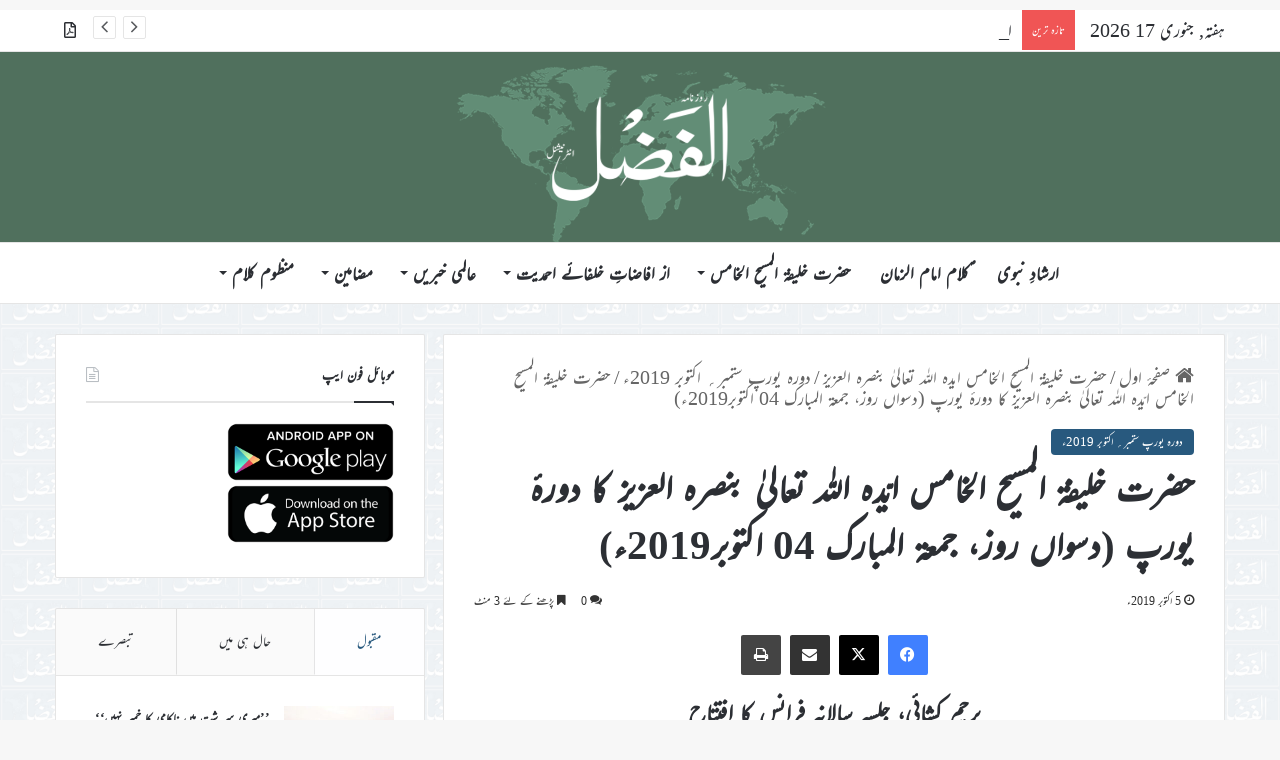

--- FILE ---
content_type: text/html; charset=UTF-8
request_url: https://www.alfazl.com/2019/10/05/8011/
body_size: 34220
content:
<!DOCTYPE html><html dir="rtl" lang="ur" class="" data-skin="light"><head><meta charset="UTF-8" /><link rel="profile" href="https://gmpg.org/xfn/11" /><meta http-equiv='x-dns-prefetch-control' content='on'><link rel='dns-prefetch' href='//cdnjs.cloudflare.com' /><link rel='dns-prefetch' href='//ajax.googleapis.com' /><link rel='dns-prefetch' href='//fonts.googleapis.com' /><link rel='dns-prefetch' href='//fonts.gstatic.com' /><link rel='dns-prefetch' href='//s.gravatar.com' /><link rel='dns-prefetch' href='//www.google-analytics.com' /><meta name='robots' content='index, follow, max-image-preview:large, max-snippet:-1, max-video-preview:-1' /><link media="all" href="https://www.alfazl.com/wp-content/uploads/autoptimize/css/aggregated_b480c6f236f45f2876bd87fcf035331c.css" rel="stylesheet"><link media="print" href="https://www.alfazl.com/wp-content/uploads/autoptimize/css/aggregated_1fcad48fdc5561e6bb8f6c1db24cf94b.css" rel="stylesheet"><title>حضرت خلیفۃ المسیح الخامس ایّدہ اللہ تعالیٰ بنصرہ العزیز کا دورۂ یورپ (دسواں روز، جمعۃ المبارک 04 اکتوبر2019ء) - الفَضل انٹرنیشنل</title><link rel="canonical" href="https://www.alfazl.com/2019/10/05/8011/" /><meta property="og:locale" content="en_US" /><meta property="og:type" content="article" /><meta property="og:title" content="حضرت خلیفۃ المسیح الخامس ایّدہ اللہ تعالیٰ بنصرہ العزیز کا دورۂ یورپ (دسواں روز، جمعۃ المبارک 04 اکتوبر2019ء) - الفَضل انٹرنیشنل" /><meta property="og:description" content="پرچم کشائی، جلسہ سالانہ فرانس کا افتتاح (تغی شاتو، 04؍اکتوبر2019ء، نمائندہ الفضل انٹرنیشنل) آج حضرت خلیفۃ المسیح الخامس ایّدہ اللہ تعالیٰ بنصرہ العزیز کے دورۂ یورپ کا دسواں روز تھا۔ آج صبح کی نماز حضورِ انور نے پونے سات بجے بیت العطاء کے ہال میں تشریف لا کر پڑھائی اور قیام گاہ پر واپس تشریف &hellip;" /><meta property="og:url" content="https://www.alfazl.com/2019/10/05/8011/" /><meta property="og:site_name" content="الفَضل انٹرنیشنل" /><meta property="article:published_time" content="2019-10-04T23:17:37+00:00" /><meta property="article:modified_time" content="2019-10-27T16:13:08+00:00" /><meta property="og:image" content="https://www.alfazl.com/wp-content/uploads/2019/10/france_back_drop.jpg" /><meta property="og:image:width" content="850" /><meta property="og:image:height" content="353" /><meta property="og:image:type" content="image/jpeg" /><meta name="author" content="editor@alfazl.com" /><meta name="twitter:card" content="summary_large_image" /><meta name="twitter:creator" content="@alfazlintl" /><meta name="twitter:site" content="@alfazlintl" /><meta name="twitter:label1" content="Written by" /><meta name="twitter:data1" content="editor@alfazl.com" /> <script type="application/ld+json" class="yoast-schema-graph">{"@context":"https://schema.org","@graph":[{"@type":"Article","@id":"https://www.alfazl.com/2019/10/05/8011/#article","isPartOf":{"@id":"https://www.alfazl.com/2019/10/05/8011/"},"author":{"name":"editor@alfazl.com","@id":"https://www.alfazl.com/#/schema/person/99e15e4be414666ca95f84a15742fe79"},"headline":"حضرت خلیفۃ المسیح الخامس ایّدہ اللہ تعالیٰ بنصرہ العزیز کا دورۂ یورپ (دسواں روز، جمعۃ المبارک 04 اکتوبر2019ء)","datePublished":"2019-10-04T23:17:37+00:00","dateModified":"2019-10-27T16:13:08+00:00","mainEntityOfPage":{"@id":"https://www.alfazl.com/2019/10/05/8011/"},"wordCount":5,"commentCount":0,"publisher":{"@id":"https://www.alfazl.com/#organization"},"image":{"@id":"https://www.alfazl.com/2019/10/05/8011/#primaryimage"},"thumbnailUrl":"https://www.alfazl.com/wp-content/uploads/2019/10/france_back_drop.jpg","articleSection":["دورہ یورپ ستمبر؍ اکتوبر 2019ء"],"inLanguage":"ur","potentialAction":[{"@type":"CommentAction","name":"Comment","target":["https://www.alfazl.com/2019/10/05/8011/#respond"]}]},{"@type":"WebPage","@id":"https://www.alfazl.com/2019/10/05/8011/","url":"https://www.alfazl.com/2019/10/05/8011/","name":"حضرت خلیفۃ المسیح الخامس ایّدہ اللہ تعالیٰ بنصرہ العزیز کا دورۂ یورپ (دسواں روز، جمعۃ المبارک 04 اکتوبر2019ء) - الفَضل انٹرنیشنل","isPartOf":{"@id":"https://www.alfazl.com/#website"},"primaryImageOfPage":{"@id":"https://www.alfazl.com/2019/10/05/8011/#primaryimage"},"image":{"@id":"https://www.alfazl.com/2019/10/05/8011/#primaryimage"},"thumbnailUrl":"https://www.alfazl.com/wp-content/uploads/2019/10/france_back_drop.jpg","datePublished":"2019-10-04T23:17:37+00:00","dateModified":"2019-10-27T16:13:08+00:00","breadcrumb":{"@id":"https://www.alfazl.com/2019/10/05/8011/#breadcrumb"},"inLanguage":"ur","potentialAction":[{"@type":"ReadAction","target":["https://www.alfazl.com/2019/10/05/8011/"]}]},{"@type":"ImageObject","inLanguage":"ur","@id":"https://www.alfazl.com/2019/10/05/8011/#primaryimage","url":"https://www.alfazl.com/wp-content/uploads/2019/10/france_back_drop.jpg","contentUrl":"https://www.alfazl.com/wp-content/uploads/2019/10/france_back_drop.jpg","width":850,"height":353},{"@type":"BreadcrumbList","@id":"https://www.alfazl.com/2019/10/05/8011/#breadcrumb","itemListElement":[{"@type":"ListItem","position":1,"name":"Home","item":"https://www.alfazl.com/"},{"@type":"ListItem","position":2,"name":"حضرت خلیفۃ المسیح الخامس ایّدہ اللہ تعالیٰ بنصرہ العزیز کا دورۂ یورپ (دسواں روز، جمعۃ المبارک 04 اکتوبر2019ء)"}]},{"@type":"WebSite","@id":"https://www.alfazl.com/#website","url":"https://www.alfazl.com/","name":"الفَضل انٹرنیشنل","description":"Daily","publisher":{"@id":"https://www.alfazl.com/#organization"},"potentialAction":[{"@type":"SearchAction","target":{"@type":"EntryPoint","urlTemplate":"https://www.alfazl.com/?s={search_term_string}"},"query-input":{"@type":"PropertyValueSpecification","valueRequired":true,"valueName":"search_term_string"}}],"inLanguage":"ur"},{"@type":"Organization","@id":"https://www.alfazl.com/#organization","name":"الفَضل انٹرنیشنل","url":"https://www.alfazl.com/","logo":{"@type":"ImageObject","inLanguage":"ur","@id":"https://www.alfazl.com/#/schema/logo/image/","url":"https://www.alfazl.com/wp-content/uploads/2025/07/Alfazl-Logo.png","contentUrl":"https://www.alfazl.com/wp-content/uploads/2025/07/Alfazl-Logo.png","width":2048,"height":2048,"caption":"الفَضل انٹرنیشنل"},"image":{"@id":"https://www.alfazl.com/#/schema/logo/image/"},"sameAs":["https://x.com/alfazlintl"]},{"@type":"Person","@id":"https://www.alfazl.com/#/schema/person/99e15e4be414666ca95f84a15742fe79","name":"editor@alfazl.com","image":{"@type":"ImageObject","inLanguage":"ur","@id":"https://www.alfazl.com/#/schema/person/image/","url":"https://secure.gravatar.com/avatar/f0fde696d3c1a9032e0715f098ff2d6992d3de7c31b9f2e613ffee090b289665?s=96&d=mm&r=g","contentUrl":"https://secure.gravatar.com/avatar/f0fde696d3c1a9032e0715f098ff2d6992d3de7c31b9f2e613ffee090b289665?s=96&d=mm&r=g","caption":"editor@alfazl.com"},"url":"https://www.alfazl.com/author/editoralfazlintl-org/"}]}</script> <link href='https://fonts.gstatic.com' crossorigin='anonymous' rel='preconnect' /><link href='https://ajax.googleapis.com' rel='preconnect' /><link href='https://fonts.googleapis.com' rel='preconnect' /><link rel="alternate" type="application/rss+xml" title="الفَضل انٹرنیشنل &raquo; فیڈ" href="https://www.alfazl.com/feed/" /><link rel="alternate" type="application/rss+xml" title="الفَضل انٹرنیشنل &raquo; تبصروں کی فیڈ" href="https://www.alfazl.com/comments/feed/" /><link rel="alternate" type="application/rss+xml" title="الفَضل انٹرنیشنل &raquo; حضرت خلیفۃ المسیح الخامس ایّدہ اللہ تعالیٰ بنصرہ العزیز کا دورۂ یورپ (دسواں روز، جمعۃ المبارک 04 اکتوبر2019ء) تبصروں کی فیڈ" href="https://www.alfazl.com/2019/10/05/8011/feed/" /><link rel="alternate" title="oEmbed (JSON)" type="application/json+oembed" href="https://www.alfazl.com/wp-json/oembed/1.0/embed?url=https%3A%2F%2Fwww.alfazl.com%2F2019%2F10%2F05%2F8011%2F" /><link rel="alternate" title="oEmbed (XML)" type="text/xml+oembed" href="https://www.alfazl.com/wp-json/oembed/1.0/embed?url=https%3A%2F%2Fwww.alfazl.com%2F2019%2F10%2F05%2F8011%2F&#038;format=xml" /><meta name="viewport" content="width=device-width, initial-scale=1.0" /><style id='tie-theme-child-css-inline-css' type='text/css'>body{font-family: ''Jameel Noori Nastaleeq',-apple-system,BlinkMacSystemFont,Mehr';}.logo-text,h1,h2,h3,h4,h5,h6,.the-subtitle{font-family: ''Jameel Noori Nastaleeq',-apple-system,BlinkMacSystemFont,Mehr';}#main-nav .main-menu > ul > li > a{font-family: ''Jameel Noori Nastaleeq',-apple-system,BlinkMacSystemFont,Mehr';}blockquote p{font-family: ''Jameel Noori Nastaleeq',-apple-system,BlinkMacSystemFont,Mehr';}:root:root{--brand-color: #28597e;--dark-brand-color: #00274c;--bright-color: #FFFFFF;--base-color: #2c2f34;}#reading-position-indicator{box-shadow: 0 0 10px rgba( 40,89,126,0.7);}html :root:root{--brand-color: #28597e;--dark-brand-color: #00274c;--bright-color: #FFFFFF;--base-color: #2c2f34;}html #reading-position-indicator{box-shadow: 0 0 10px rgba( 40,89,126,0.7);}html a:hover,html body .entry a:hover,html .dark-skin body .entry a:hover,html .comment-list .comment-content a:hover{color: #3498db;}html #header-notification-bar{background: var( --tie-preset-gradient-13 );}html #header-notification-bar{--tie-buttons-color: #FFFFFF;--tie-buttons-border-color: #FFFFFF;--tie-buttons-hover-color: #e1e1e1;--tie-buttons-hover-text: #000000;}html #header-notification-bar{--tie-buttons-text: #000000;}html #tie-wrapper #theme-header{background-color: #50705d;}html #logo.text-logo a,html #logo.text-logo a:hover{color: #FFFFFF;}@media (max-width: 991px){html #tie-wrapper #theme-header .logo-container.fixed-nav{background-color: rgba(80,112,93,0.95);}}html .social-icons-item .custom-link-1-social-icon{background-color: #333 !important;}html .social-icons-item .custom-link-1-social-icon span{color: #333;}html .tie-cat-99,html .tie-cat-item-99 > span{background-color:#e67e22 !important;color:#FFFFFF !important;}html .tie-cat-99:after{border-top-color:#e67e22 !important;}html .tie-cat-99:hover{background-color:#c86004 !important;}html .tie-cat-99:hover:after{border-top-color:#c86004 !important;}html .tie-cat-114,html .tie-cat-item-114 > span{background-color:#9b59b6 !important;color:#FFFFFF !important;}html .tie-cat-114:after{border-top-color:#9b59b6 !important;}html .tie-cat-114:hover{background-color:#7d3b98 !important;}html .tie-cat-114:hover:after{border-top-color:#7d3b98 !important;}html .tie-cat-115,html .tie-cat-item-115 > span{background-color:#34495e !important;color:#FFFFFF !important;}html .tie-cat-115:after{border-top-color:#34495e !important;}html .tie-cat-115:hover{background-color:#162b40 !important;}html .tie-cat-115:hover:after{border-top-color:#162b40 !important;}html .tie-cat-117,html .tie-cat-item-117 > span{background-color:#4CAF50 !important;color:#FFFFFF !important;}html .tie-cat-117:after{border-top-color:#4CAF50 !important;}html .tie-cat-117:hover{background-color:#2e9132 !important;}html .tie-cat-117:hover:after{border-top-color:#2e9132 !important;}@media (max-width: 991px){html .side-aside.normal-side{background: #28597e;background: -webkit-linear-gradient(135deg,#7761a3,#28597e );background: -moz-linear-gradient(135deg,#7761a3,#28597e );background: -o-linear-gradient(135deg,#7761a3,#28597e );background: linear-gradient(135deg,#28597e,#7761a3 );}}@font-face {font-family: "Mehr";}.mag-box-filter-links {height: 30px}.post-details {font-size: 16px;}p {text-align: justify;}.grid-5-slider .grid-item:nth-child(1) .thumb-title {font-size: 23px !important;}.grid-slider-wrapper .thumb-title {font-size: 18px !important;}.thumb-overlay .thumb-meta {font-size: 15px;}#logo {margin-top: 20px;margin-bottom: 20px;}.issuuembed {width: auto !important; height: auto !important;}#tie-wrapper #theme-header {opacity: 1;background-size:406px;}html #tie-wrapper #theme-header .logo-container {opacity: 1;background-size:406px;}.single-print_edition .single-featured-image {display: none;}.entry p {text-indent: 20px;}._mc4wp_subscribe_wp-comment-form {margin-left: 10px;}#tie-wrapper {background-image:url(https://www.alfazl.com/wp-content/uploads/2023/03/alfazl-background.jpg) !important; background-repeat:repeat !important;background-size:80px !important;}@media only screen and (max-width: 768px) and (min-width: 0px){.grid-slider-wrapper .thumb-title {line-height: 1.65;}#mobile-menu-icon span.nav-icon:before,#mobile-menu-icon span.nav-icon:after,#mobile-menu-icon span.nav-icon {background: white;}}
/*# sourceURL=tie-theme-child-css-inline-css */</style> <script type="text/javascript" src="https://www.alfazl.com/wp-includes/js/jquery/jquery.min.js" id="jquery-core-js"></script> <script type="text/javascript" id="elb-js-extra">var elb = {"datetime_format":"human","locale":"ur","interval":"10","new_post_msg":"There is %s update.","new_posts_msg":"There are %s updates.","now_more_posts":"That's it."};
//# sourceURL=elb-js-extra</script> <link rel="https://api.w.org/" href="https://www.alfazl.com/wp-json/" /><link rel="alternate" title="JSON" type="application/json" href="https://www.alfazl.com/wp-json/wp/v2/posts/8011" /><meta name="generator" content="WordPress 6.9" /><link rel='shortlink' href='https://www.alfazl.com/?p=8011' />  <script>(function(i,s,o,g,r,a,m){i['GoogleAnalyticsObject']=r;i[r]=i[r]||function(){
			(i[r].q=i[r].q||[]).push(arguments)},i[r].l=1*new Date();a=s.createElement(o),
			m=s.getElementsByTagName(o)[0];a.async=1;a.src=g;m.parentNode.insertBefore(a,m)
			})(window,document,'script','https://www.google-analytics.com/analytics.js','ga');
			ga('create', 'UA-141698984-1', 'auto');
			ga('send', 'pageview');</script> <meta http-equiv="X-UA-Compatible" content="IE=edge"><script type="text/javascript">(window.NREUM||(NREUM={})).init={ajax:{deny_list:["bam.nr-data.net"]},feature_flags:["soft_nav"]};(window.NREUM||(NREUM={})).loader_config={licenseKey:"7d2598fc7e",applicationID:"341307498",browserID:"341308111"};;/*! For license information please see nr-loader-rum-1.308.0.min.js.LICENSE.txt */
(()=>{var e,t,r={163:(e,t,r)=>{"use strict";r.d(t,{j:()=>E});var n=r(384),i=r(1741);var a=r(2555);r(860).K7.genericEvents;const s="experimental.resources",o="register",c=e=>{if(!e||"string"!=typeof e)return!1;try{document.createDocumentFragment().querySelector(e)}catch{return!1}return!0};var d=r(2614),u=r(944),l=r(8122);const f="[data-nr-mask]",g=e=>(0,l.a)(e,(()=>{const e={feature_flags:[],experimental:{allow_registered_children:!1,resources:!1},mask_selector:"*",block_selector:"[data-nr-block]",mask_input_options:{color:!1,date:!1,"datetime-local":!1,email:!1,month:!1,number:!1,range:!1,search:!1,tel:!1,text:!1,time:!1,url:!1,week:!1,textarea:!1,select:!1,password:!0}};return{ajax:{deny_list:void 0,block_internal:!0,enabled:!0,autoStart:!0},api:{get allow_registered_children(){return e.feature_flags.includes(o)||e.experimental.allow_registered_children},set allow_registered_children(t){e.experimental.allow_registered_children=t},duplicate_registered_data:!1},browser_consent_mode:{enabled:!1},distributed_tracing:{enabled:void 0,exclude_newrelic_header:void 0,cors_use_newrelic_header:void 0,cors_use_tracecontext_headers:void 0,allowed_origins:void 0},get feature_flags(){return e.feature_flags},set feature_flags(t){e.feature_flags=t},generic_events:{enabled:!0,autoStart:!0},harvest:{interval:30},jserrors:{enabled:!0,autoStart:!0},logging:{enabled:!0,autoStart:!0},metrics:{enabled:!0,autoStart:!0},obfuscate:void 0,page_action:{enabled:!0},page_view_event:{enabled:!0,autoStart:!0},page_view_timing:{enabled:!0,autoStart:!0},performance:{capture_marks:!1,capture_measures:!1,capture_detail:!0,resources:{get enabled(){return e.feature_flags.includes(s)||e.experimental.resources},set enabled(t){e.experimental.resources=t},asset_types:[],first_party_domains:[],ignore_newrelic:!0}},privacy:{cookies_enabled:!0},proxy:{assets:void 0,beacon:void 0},session:{expiresMs:d.wk,inactiveMs:d.BB},session_replay:{autoStart:!0,enabled:!1,preload:!1,sampling_rate:10,error_sampling_rate:100,collect_fonts:!1,inline_images:!1,fix_stylesheets:!0,mask_all_inputs:!0,get mask_text_selector(){return e.mask_selector},set mask_text_selector(t){c(t)?e.mask_selector="".concat(t,",").concat(f):""===t||null===t?e.mask_selector=f:(0,u.R)(5,t)},get block_class(){return"nr-block"},get ignore_class(){return"nr-ignore"},get mask_text_class(){return"nr-mask"},get block_selector(){return e.block_selector},set block_selector(t){c(t)?e.block_selector+=",".concat(t):""!==t&&(0,u.R)(6,t)},get mask_input_options(){return e.mask_input_options},set mask_input_options(t){t&&"object"==typeof t?e.mask_input_options={...t,password:!0}:(0,u.R)(7,t)}},session_trace:{enabled:!0,autoStart:!0},soft_navigations:{enabled:!0,autoStart:!0},spa:{enabled:!0,autoStart:!0},ssl:void 0,user_actions:{enabled:!0,elementAttributes:["id","className","tagName","type"]}}})());var p=r(6154),m=r(9324);let h=0;const v={buildEnv:m.F3,distMethod:m.Xs,version:m.xv,originTime:p.WN},b={consented:!1},y={appMetadata:{},get consented(){return this.session?.state?.consent||b.consented},set consented(e){b.consented=e},customTransaction:void 0,denyList:void 0,disabled:!1,harvester:void 0,isolatedBacklog:!1,isRecording:!1,loaderType:void 0,maxBytes:3e4,obfuscator:void 0,onerror:void 0,ptid:void 0,releaseIds:{},session:void 0,timeKeeper:void 0,registeredEntities:[],jsAttributesMetadata:{bytes:0},get harvestCount(){return++h}},_=e=>{const t=(0,l.a)(e,y),r=Object.keys(v).reduce((e,t)=>(e[t]={value:v[t],writable:!1,configurable:!0,enumerable:!0},e),{});return Object.defineProperties(t,r)};var w=r(5701);const x=e=>{const t=e.startsWith("http");e+="/",r.p=t?e:"https://"+e};var R=r(7836),k=r(3241);const A={accountID:void 0,trustKey:void 0,agentID:void 0,licenseKey:void 0,applicationID:void 0,xpid:void 0},S=e=>(0,l.a)(e,A),T=new Set;function E(e,t={},r,s){let{init:o,info:c,loader_config:d,runtime:u={},exposed:l=!0}=t;if(!c){const e=(0,n.pV)();o=e.init,c=e.info,d=e.loader_config}e.init=g(o||{}),e.loader_config=S(d||{}),c.jsAttributes??={},p.bv&&(c.jsAttributes.isWorker=!0),e.info=(0,a.D)(c);const f=e.init,m=[c.beacon,c.errorBeacon];T.has(e.agentIdentifier)||(f.proxy.assets&&(x(f.proxy.assets),m.push(f.proxy.assets)),f.proxy.beacon&&m.push(f.proxy.beacon),e.beacons=[...m],function(e){const t=(0,n.pV)();Object.getOwnPropertyNames(i.W.prototype).forEach(r=>{const n=i.W.prototype[r];if("function"!=typeof n||"constructor"===n)return;let a=t[r];e[r]&&!1!==e.exposed&&"micro-agent"!==e.runtime?.loaderType&&(t[r]=(...t)=>{const n=e[r](...t);return a?a(...t):n})})}(e),(0,n.US)("activatedFeatures",w.B)),u.denyList=[...f.ajax.deny_list||[],...f.ajax.block_internal?m:[]],u.ptid=e.agentIdentifier,u.loaderType=r,e.runtime=_(u),T.has(e.agentIdentifier)||(e.ee=R.ee.get(e.agentIdentifier),e.exposed=l,(0,k.W)({agentIdentifier:e.agentIdentifier,drained:!!w.B?.[e.agentIdentifier],type:"lifecycle",name:"initialize",feature:void 0,data:e.config})),T.add(e.agentIdentifier)}},384:(e,t,r)=>{"use strict";r.d(t,{NT:()=>s,US:()=>u,Zm:()=>o,bQ:()=>d,dV:()=>c,pV:()=>l});var n=r(6154),i=r(1863),a=r(1910);const s={beacon:"bam.nr-data.net",errorBeacon:"bam.nr-data.net"};function o(){return n.gm.NREUM||(n.gm.NREUM={}),void 0===n.gm.newrelic&&(n.gm.newrelic=n.gm.NREUM),n.gm.NREUM}function c(){let e=o();return e.o||(e.o={ST:n.gm.setTimeout,SI:n.gm.setImmediate||n.gm.setInterval,CT:n.gm.clearTimeout,XHR:n.gm.XMLHttpRequest,REQ:n.gm.Request,EV:n.gm.Event,PR:n.gm.Promise,MO:n.gm.MutationObserver,FETCH:n.gm.fetch,WS:n.gm.WebSocket},(0,a.i)(...Object.values(e.o))),e}function d(e,t){let r=o();r.initializedAgents??={},t.initializedAt={ms:(0,i.t)(),date:new Date},r.initializedAgents[e]=t}function u(e,t){o()[e]=t}function l(){return function(){let e=o();const t=e.info||{};e.info={beacon:s.beacon,errorBeacon:s.errorBeacon,...t}}(),function(){let e=o();const t=e.init||{};e.init={...t}}(),c(),function(){let e=o();const t=e.loader_config||{};e.loader_config={...t}}(),o()}},782:(e,t,r)=>{"use strict";r.d(t,{T:()=>n});const n=r(860).K7.pageViewTiming},860:(e,t,r)=>{"use strict";r.d(t,{$J:()=>u,K7:()=>c,P3:()=>d,XX:()=>i,Yy:()=>o,df:()=>a,qY:()=>n,v4:()=>s});const n="events",i="jserrors",a="browser/blobs",s="rum",o="browser/logs",c={ajax:"ajax",genericEvents:"generic_events",jserrors:i,logging:"logging",metrics:"metrics",pageAction:"page_action",pageViewEvent:"page_view_event",pageViewTiming:"page_view_timing",sessionReplay:"session_replay",sessionTrace:"session_trace",softNav:"soft_navigations",spa:"spa"},d={[c.pageViewEvent]:1,[c.pageViewTiming]:2,[c.metrics]:3,[c.jserrors]:4,[c.spa]:5,[c.ajax]:6,[c.sessionTrace]:7,[c.softNav]:8,[c.sessionReplay]:9,[c.logging]:10,[c.genericEvents]:11},u={[c.pageViewEvent]:s,[c.pageViewTiming]:n,[c.ajax]:n,[c.spa]:n,[c.softNav]:n,[c.metrics]:i,[c.jserrors]:i,[c.sessionTrace]:a,[c.sessionReplay]:a,[c.logging]:o,[c.genericEvents]:"ins"}},944:(e,t,r)=>{"use strict";r.d(t,{R:()=>i});var n=r(3241);function i(e,t){"function"==typeof console.debug&&(console.debug("New Relic Warning: https://github.com/newrelic/newrelic-browser-agent/blob/main/docs/warning-codes.md#".concat(e),t),(0,n.W)({agentIdentifier:null,drained:null,type:"data",name:"warn",feature:"warn",data:{code:e,secondary:t}}))}},1687:(e,t,r)=>{"use strict";r.d(t,{Ak:()=>d,Ze:()=>f,x3:()=>u});var n=r(3241),i=r(7836),a=r(3606),s=r(860),o=r(2646);const c={};function d(e,t){const r={staged:!1,priority:s.P3[t]||0};l(e),c[e].get(t)||c[e].set(t,r)}function u(e,t){e&&c[e]&&(c[e].get(t)&&c[e].delete(t),p(e,t,!1),c[e].size&&g(e))}function l(e){if(!e)throw new Error("agentIdentifier required");c[e]||(c[e]=new Map)}function f(e="",t="feature",r=!1){if(l(e),!e||!c[e].get(t)||r)return p(e,t);c[e].get(t).staged=!0,g(e)}function g(e){const t=Array.from(c[e]);t.every(([e,t])=>t.staged)&&(t.sort((e,t)=>e[1].priority-t[1].priority),t.forEach(([t])=>{c[e].delete(t),p(e,t)}))}function p(e,t,r=!0){const s=e?i.ee.get(e):i.ee,c=a.i.handlers;if(!s.aborted&&s.backlog&&c){if((0,n.W)({agentIdentifier:e,type:"lifecycle",name:"drain",feature:t}),r){const e=s.backlog[t],r=c[t];if(r){for(let t=0;e&&t<e.length;++t)m(e[t],r);Object.entries(r).forEach(([e,t])=>{Object.values(t||{}).forEach(t=>{t[0]?.on&&t[0]?.context()instanceof o.y&&t[0].on(e,t[1])})})}}s.isolatedBacklog||delete c[t],s.backlog[t]=null,s.emit("drain-"+t,[])}}function m(e,t){var r=e[1];Object.values(t[r]||{}).forEach(t=>{var r=e[0];if(t[0]===r){var n=t[1],i=e[3],a=e[2];n.apply(i,a)}})}},1738:(e,t,r)=>{"use strict";r.d(t,{U:()=>g,Y:()=>f});var n=r(3241),i=r(9908),a=r(1863),s=r(944),o=r(5701),c=r(3969),d=r(8362),u=r(860),l=r(4261);function f(e,t,r,a){const f=a||r;!f||f[e]&&f[e]!==d.d.prototype[e]||(f[e]=function(){(0,i.p)(c.xV,["API/"+e+"/called"],void 0,u.K7.metrics,r.ee),(0,n.W)({agentIdentifier:r.agentIdentifier,drained:!!o.B?.[r.agentIdentifier],type:"data",name:"api",feature:l.Pl+e,data:{}});try{return t.apply(this,arguments)}catch(e){(0,s.R)(23,e)}})}function g(e,t,r,n,s){const o=e.info;null===r?delete o.jsAttributes[t]:o.jsAttributes[t]=r,(s||null===r)&&(0,i.p)(l.Pl+n,[(0,a.t)(),t,r],void 0,"session",e.ee)}},1741:(e,t,r)=>{"use strict";r.d(t,{W:()=>a});var n=r(944),i=r(4261);class a{#e(e,...t){if(this[e]!==a.prototype[e])return this[e](...t);(0,n.R)(35,e)}addPageAction(e,t){return this.#e(i.hG,e,t)}register(e){return this.#e(i.eY,e)}recordCustomEvent(e,t){return this.#e(i.fF,e,t)}setPageViewName(e,t){return this.#e(i.Fw,e,t)}setCustomAttribute(e,t,r){return this.#e(i.cD,e,t,r)}noticeError(e,t){return this.#e(i.o5,e,t)}setUserId(e,t=!1){return this.#e(i.Dl,e,t)}setApplicationVersion(e){return this.#e(i.nb,e)}setErrorHandler(e){return this.#e(i.bt,e)}addRelease(e,t){return this.#e(i.k6,e,t)}log(e,t){return this.#e(i.$9,e,t)}start(){return this.#e(i.d3)}finished(e){return this.#e(i.BL,e)}recordReplay(){return this.#e(i.CH)}pauseReplay(){return this.#e(i.Tb)}addToTrace(e){return this.#e(i.U2,e)}setCurrentRouteName(e){return this.#e(i.PA,e)}interaction(e){return this.#e(i.dT,e)}wrapLogger(e,t,r){return this.#e(i.Wb,e,t,r)}measure(e,t){return this.#e(i.V1,e,t)}consent(e){return this.#e(i.Pv,e)}}},1863:(e,t,r)=>{"use strict";function n(){return Math.floor(performance.now())}r.d(t,{t:()=>n})},1910:(e,t,r)=>{"use strict";r.d(t,{i:()=>a});var n=r(944);const i=new Map;function a(...e){return e.every(e=>{if(i.has(e))return i.get(e);const t="function"==typeof e?e.toString():"",r=t.includes("[native code]"),a=t.includes("nrWrapper");return r||a||(0,n.R)(64,e?.name||t),i.set(e,r),r})}},2555:(e,t,r)=>{"use strict";r.d(t,{D:()=>o,f:()=>s});var n=r(384),i=r(8122);const a={beacon:n.NT.beacon,errorBeacon:n.NT.errorBeacon,licenseKey:void 0,applicationID:void 0,sa:void 0,queueTime:void 0,applicationTime:void 0,ttGuid:void 0,user:void 0,account:void 0,product:void 0,extra:void 0,jsAttributes:{},userAttributes:void 0,atts:void 0,transactionName:void 0,tNamePlain:void 0};function s(e){try{return!!e.licenseKey&&!!e.errorBeacon&&!!e.applicationID}catch(e){return!1}}const o=e=>(0,i.a)(e,a)},2614:(e,t,r)=>{"use strict";r.d(t,{BB:()=>s,H3:()=>n,g:()=>d,iL:()=>c,tS:()=>o,uh:()=>i,wk:()=>a});const n="NRBA",i="SESSION",a=144e5,s=18e5,o={STARTED:"session-started",PAUSE:"session-pause",RESET:"session-reset",RESUME:"session-resume",UPDATE:"session-update"},c={SAME_TAB:"same-tab",CROSS_TAB:"cross-tab"},d={OFF:0,FULL:1,ERROR:2}},2646:(e,t,r)=>{"use strict";r.d(t,{y:()=>n});class n{constructor(e){this.contextId=e}}},2843:(e,t,r)=>{"use strict";r.d(t,{G:()=>a,u:()=>i});var n=r(3878);function i(e,t=!1,r,i){(0,n.DD)("visibilitychange",function(){if(t)return void("hidden"===document.visibilityState&&e());e(document.visibilityState)},r,i)}function a(e,t,r){(0,n.sp)("pagehide",e,t,r)}},3241:(e,t,r)=>{"use strict";r.d(t,{W:()=>a});var n=r(6154);const i="newrelic";function a(e={}){try{n.gm.dispatchEvent(new CustomEvent(i,{detail:e}))}catch(e){}}},3606:(e,t,r)=>{"use strict";r.d(t,{i:()=>a});var n=r(9908);a.on=s;var i=a.handlers={};function a(e,t,r,a){s(a||n.d,i,e,t,r)}function s(e,t,r,i,a){a||(a="feature"),e||(e=n.d);var s=t[a]=t[a]||{};(s[r]=s[r]||[]).push([e,i])}},3878:(e,t,r)=>{"use strict";function n(e,t){return{capture:e,passive:!1,signal:t}}function i(e,t,r=!1,i){window.addEventListener(e,t,n(r,i))}function a(e,t,r=!1,i){document.addEventListener(e,t,n(r,i))}r.d(t,{DD:()=>a,jT:()=>n,sp:()=>i})},3969:(e,t,r)=>{"use strict";r.d(t,{TZ:()=>n,XG:()=>o,rs:()=>i,xV:()=>s,z_:()=>a});const n=r(860).K7.metrics,i="sm",a="cm",s="storeSupportabilityMetrics",o="storeEventMetrics"},4234:(e,t,r)=>{"use strict";r.d(t,{W:()=>a});var n=r(7836),i=r(1687);class a{constructor(e,t){this.agentIdentifier=e,this.ee=n.ee.get(e),this.featureName=t,this.blocked=!1}deregisterDrain(){(0,i.x3)(this.agentIdentifier,this.featureName)}}},4261:(e,t,r)=>{"use strict";r.d(t,{$9:()=>d,BL:()=>o,CH:()=>g,Dl:()=>_,Fw:()=>y,PA:()=>h,Pl:()=>n,Pv:()=>k,Tb:()=>l,U2:()=>a,V1:()=>R,Wb:()=>x,bt:()=>b,cD:()=>v,d3:()=>w,dT:()=>c,eY:()=>p,fF:()=>f,hG:()=>i,k6:()=>s,nb:()=>m,o5:()=>u});const n="api-",i="addPageAction",a="addToTrace",s="addRelease",o="finished",c="interaction",d="log",u="noticeError",l="pauseReplay",f="recordCustomEvent",g="recordReplay",p="register",m="setApplicationVersion",h="setCurrentRouteName",v="setCustomAttribute",b="setErrorHandler",y="setPageViewName",_="setUserId",w="start",x="wrapLogger",R="measure",k="consent"},5289:(e,t,r)=>{"use strict";r.d(t,{GG:()=>s,Qr:()=>c,sB:()=>o});var n=r(3878),i=r(6389);function a(){return"undefined"==typeof document||"complete"===document.readyState}function s(e,t){if(a())return e();const r=(0,i.J)(e),s=setInterval(()=>{a()&&(clearInterval(s),r())},500);(0,n.sp)("load",r,t)}function o(e){if(a())return e();(0,n.DD)("DOMContentLoaded",e)}function c(e){if(a())return e();(0,n.sp)("popstate",e)}},5607:(e,t,r)=>{"use strict";r.d(t,{W:()=>n});const n=(0,r(9566).bz)()},5701:(e,t,r)=>{"use strict";r.d(t,{B:()=>a,t:()=>s});var n=r(3241);const i=new Set,a={};function s(e,t){const r=t.agentIdentifier;a[r]??={},e&&"object"==typeof e&&(i.has(r)||(t.ee.emit("rumresp",[e]),a[r]=e,i.add(r),(0,n.W)({agentIdentifier:r,loaded:!0,drained:!0,type:"lifecycle",name:"load",feature:void 0,data:e})))}},6154:(e,t,r)=>{"use strict";r.d(t,{OF:()=>c,RI:()=>i,WN:()=>u,bv:()=>a,eN:()=>l,gm:()=>s,mw:()=>o,sb:()=>d});var n=r(1863);const i="undefined"!=typeof window&&!!window.document,a="undefined"!=typeof WorkerGlobalScope&&("undefined"!=typeof self&&self instanceof WorkerGlobalScope&&self.navigator instanceof WorkerNavigator||"undefined"!=typeof globalThis&&globalThis instanceof WorkerGlobalScope&&globalThis.navigator instanceof WorkerNavigator),s=i?window:"undefined"!=typeof WorkerGlobalScope&&("undefined"!=typeof self&&self instanceof WorkerGlobalScope&&self||"undefined"!=typeof globalThis&&globalThis instanceof WorkerGlobalScope&&globalThis),o=Boolean("hidden"===s?.document?.visibilityState),c=/iPad|iPhone|iPod/.test(s.navigator?.userAgent),d=c&&"undefined"==typeof SharedWorker,u=((()=>{const e=s.navigator?.userAgent?.match(/Firefox[/\s](\d+\.\d+)/);Array.isArray(e)&&e.length>=2&&e[1]})(),Date.now()-(0,n.t)()),l=()=>"undefined"!=typeof PerformanceNavigationTiming&&s?.performance?.getEntriesByType("navigation")?.[0]?.responseStart},6389:(e,t,r)=>{"use strict";function n(e,t=500,r={}){const n=r?.leading||!1;let i;return(...r)=>{n&&void 0===i&&(e.apply(this,r),i=setTimeout(()=>{i=clearTimeout(i)},t)),n||(clearTimeout(i),i=setTimeout(()=>{e.apply(this,r)},t))}}function i(e){let t=!1;return(...r)=>{t||(t=!0,e.apply(this,r))}}r.d(t,{J:()=>i,s:()=>n})},6630:(e,t,r)=>{"use strict";r.d(t,{T:()=>n});const n=r(860).K7.pageViewEvent},7699:(e,t,r)=>{"use strict";r.d(t,{It:()=>a,KC:()=>o,No:()=>i,qh:()=>s});var n=r(860);const i=16e3,a=1e6,s="SESSION_ERROR",o={[n.K7.logging]:!0,[n.K7.genericEvents]:!1,[n.K7.jserrors]:!1,[n.K7.ajax]:!1}},7836:(e,t,r)=>{"use strict";r.d(t,{P:()=>o,ee:()=>c});var n=r(384),i=r(8990),a=r(2646),s=r(5607);const o="nr@context:".concat(s.W),c=function e(t,r){var n={},s={},u={},l=!1;try{l=16===r.length&&d.initializedAgents?.[r]?.runtime.isolatedBacklog}catch(e){}var f={on:p,addEventListener:p,removeEventListener:function(e,t){var r=n[e];if(!r)return;for(var i=0;i<r.length;i++)r[i]===t&&r.splice(i,1)},emit:function(e,r,n,i,a){!1!==a&&(a=!0);if(c.aborted&&!i)return;t&&a&&t.emit(e,r,n);var o=g(n);m(e).forEach(e=>{e.apply(o,r)});var d=v()[s[e]];d&&d.push([f,e,r,o]);return o},get:h,listeners:m,context:g,buffer:function(e,t){const r=v();if(t=t||"feature",f.aborted)return;Object.entries(e||{}).forEach(([e,n])=>{s[n]=t,t in r||(r[t]=[])})},abort:function(){f._aborted=!0,Object.keys(f.backlog).forEach(e=>{delete f.backlog[e]})},isBuffering:function(e){return!!v()[s[e]]},debugId:r,backlog:l?{}:t&&"object"==typeof t.backlog?t.backlog:{},isolatedBacklog:l};return Object.defineProperty(f,"aborted",{get:()=>{let e=f._aborted||!1;return e||(t&&(e=t.aborted),e)}}),f;function g(e){return e&&e instanceof a.y?e:e?(0,i.I)(e,o,()=>new a.y(o)):new a.y(o)}function p(e,t){n[e]=m(e).concat(t)}function m(e){return n[e]||[]}function h(t){return u[t]=u[t]||e(f,t)}function v(){return f.backlog}}(void 0,"globalEE"),d=(0,n.Zm)();d.ee||(d.ee=c)},8122:(e,t,r)=>{"use strict";r.d(t,{a:()=>i});var n=r(944);function i(e,t){try{if(!e||"object"!=typeof e)return(0,n.R)(3);if(!t||"object"!=typeof t)return(0,n.R)(4);const r=Object.create(Object.getPrototypeOf(t),Object.getOwnPropertyDescriptors(t)),a=0===Object.keys(r).length?e:r;for(let s in a)if(void 0!==e[s])try{if(null===e[s]){r[s]=null;continue}Array.isArray(e[s])&&Array.isArray(t[s])?r[s]=Array.from(new Set([...e[s],...t[s]])):"object"==typeof e[s]&&"object"==typeof t[s]?r[s]=i(e[s],t[s]):r[s]=e[s]}catch(e){r[s]||(0,n.R)(1,e)}return r}catch(e){(0,n.R)(2,e)}}},8362:(e,t,r)=>{"use strict";r.d(t,{d:()=>a});var n=r(9566),i=r(1741);class a extends i.W{agentIdentifier=(0,n.LA)(16)}},8374:(e,t,r)=>{r.nc=(()=>{try{return document?.currentScript?.nonce}catch(e){}return""})()},8990:(e,t,r)=>{"use strict";r.d(t,{I:()=>i});var n=Object.prototype.hasOwnProperty;function i(e,t,r){if(n.call(e,t))return e[t];var i=r();if(Object.defineProperty&&Object.keys)try{return Object.defineProperty(e,t,{value:i,writable:!0,enumerable:!1}),i}catch(e){}return e[t]=i,i}},9324:(e,t,r)=>{"use strict";r.d(t,{F3:()=>i,Xs:()=>a,xv:()=>n});const n="1.308.0",i="PROD",a="CDN"},9566:(e,t,r)=>{"use strict";r.d(t,{LA:()=>o,bz:()=>s});var n=r(6154);const i="xxxxxxxx-xxxx-4xxx-yxxx-xxxxxxxxxxxx";function a(e,t){return e?15&e[t]:16*Math.random()|0}function s(){const e=n.gm?.crypto||n.gm?.msCrypto;let t,r=0;return e&&e.getRandomValues&&(t=e.getRandomValues(new Uint8Array(30))),i.split("").map(e=>"x"===e?a(t,r++).toString(16):"y"===e?(3&a()|8).toString(16):e).join("")}function o(e){const t=n.gm?.crypto||n.gm?.msCrypto;let r,i=0;t&&t.getRandomValues&&(r=t.getRandomValues(new Uint8Array(e)));const s=[];for(var o=0;o<e;o++)s.push(a(r,i++).toString(16));return s.join("")}},9908:(e,t,r)=>{"use strict";r.d(t,{d:()=>n,p:()=>i});var n=r(7836).ee.get("handle");function i(e,t,r,i,a){a?(a.buffer([e],i),a.emit(e,t,r)):(n.buffer([e],i),n.emit(e,t,r))}}},n={};function i(e){var t=n[e];if(void 0!==t)return t.exports;var a=n[e]={exports:{}};return r[e](a,a.exports,i),a.exports}i.m=r,i.d=(e,t)=>{for(var r in t)i.o(t,r)&&!i.o(e,r)&&Object.defineProperty(e,r,{enumerable:!0,get:t[r]})},i.f={},i.e=e=>Promise.all(Object.keys(i.f).reduce((t,r)=>(i.f[r](e,t),t),[])),i.u=e=>"nr-rum-1.308.0.min.js",i.o=(e,t)=>Object.prototype.hasOwnProperty.call(e,t),e={},t="NRBA-1.308.0.PROD:",i.l=(r,n,a,s)=>{if(e[r])e[r].push(n);else{var o,c;if(void 0!==a)for(var d=document.getElementsByTagName("script"),u=0;u<d.length;u++){var l=d[u];if(l.getAttribute("src")==r||l.getAttribute("data-webpack")==t+a){o=l;break}}if(!o){c=!0;var f={296:"sha512-+MIMDsOcckGXa1EdWHqFNv7P+JUkd5kQwCBr3KE6uCvnsBNUrdSt4a/3/L4j4TxtnaMNjHpza2/erNQbpacJQA=="};(o=document.createElement("script")).charset="utf-8",i.nc&&o.setAttribute("nonce",i.nc),o.setAttribute("data-webpack",t+a),o.src=r,0!==o.src.indexOf(window.location.origin+"/")&&(o.crossOrigin="anonymous"),f[s]&&(o.integrity=f[s])}e[r]=[n];var g=(t,n)=>{o.onerror=o.onload=null,clearTimeout(p);var i=e[r];if(delete e[r],o.parentNode&&o.parentNode.removeChild(o),i&&i.forEach(e=>e(n)),t)return t(n)},p=setTimeout(g.bind(null,void 0,{type:"timeout",target:o}),12e4);o.onerror=g.bind(null,o.onerror),o.onload=g.bind(null,o.onload),c&&document.head.appendChild(o)}},i.r=e=>{"undefined"!=typeof Symbol&&Symbol.toStringTag&&Object.defineProperty(e,Symbol.toStringTag,{value:"Module"}),Object.defineProperty(e,"__esModule",{value:!0})},i.p="https://js-agent.newrelic.com/",(()=>{var e={374:0,840:0};i.f.j=(t,r)=>{var n=i.o(e,t)?e[t]:void 0;if(0!==n)if(n)r.push(n[2]);else{var a=new Promise((r,i)=>n=e[t]=[r,i]);r.push(n[2]=a);var s=i.p+i.u(t),o=new Error;i.l(s,r=>{if(i.o(e,t)&&(0!==(n=e[t])&&(e[t]=void 0),n)){var a=r&&("load"===r.type?"missing":r.type),s=r&&r.target&&r.target.src;o.message="Loading chunk "+t+" failed: ("+a+": "+s+")",o.name="ChunkLoadError",o.type=a,o.request=s,n[1](o)}},"chunk-"+t,t)}};var t=(t,r)=>{var n,a,[s,o,c]=r,d=0;if(s.some(t=>0!==e[t])){for(n in o)i.o(o,n)&&(i.m[n]=o[n]);if(c)c(i)}for(t&&t(r);d<s.length;d++)a=s[d],i.o(e,a)&&e[a]&&e[a][0](),e[a]=0},r=self["webpackChunk:NRBA-1.308.0.PROD"]=self["webpackChunk:NRBA-1.308.0.PROD"]||[];r.forEach(t.bind(null,0)),r.push=t.bind(null,r.push.bind(r))})(),(()=>{"use strict";i(8374);var e=i(8362),t=i(860);const r=Object.values(t.K7);var n=i(163);var a=i(9908),s=i(1863),o=i(4261),c=i(1738);var d=i(1687),u=i(4234),l=i(5289),f=i(6154),g=i(944),p=i(384);const m=e=>f.RI&&!0===e?.privacy.cookies_enabled;function h(e){return!!(0,p.dV)().o.MO&&m(e)&&!0===e?.session_trace.enabled}var v=i(6389),b=i(7699);class y extends u.W{constructor(e,t){super(e.agentIdentifier,t),this.agentRef=e,this.abortHandler=void 0,this.featAggregate=void 0,this.loadedSuccessfully=void 0,this.onAggregateImported=new Promise(e=>{this.loadedSuccessfully=e}),this.deferred=Promise.resolve(),!1===e.init[this.featureName].autoStart?this.deferred=new Promise((t,r)=>{this.ee.on("manual-start-all",(0,v.J)(()=>{(0,d.Ak)(e.agentIdentifier,this.featureName),t()}))}):(0,d.Ak)(e.agentIdentifier,t)}importAggregator(e,t,r={}){if(this.featAggregate)return;const n=async()=>{let n;await this.deferred;try{if(m(e.init)){const{setupAgentSession:t}=await i.e(296).then(i.bind(i,3305));n=t(e)}}catch(e){(0,g.R)(20,e),this.ee.emit("internal-error",[e]),(0,a.p)(b.qh,[e],void 0,this.featureName,this.ee)}try{if(!this.#t(this.featureName,n,e.init))return(0,d.Ze)(this.agentIdentifier,this.featureName),void this.loadedSuccessfully(!1);const{Aggregate:i}=await t();this.featAggregate=new i(e,r),e.runtime.harvester.initializedAggregates.push(this.featAggregate),this.loadedSuccessfully(!0)}catch(e){(0,g.R)(34,e),this.abortHandler?.(),(0,d.Ze)(this.agentIdentifier,this.featureName,!0),this.loadedSuccessfully(!1),this.ee&&this.ee.abort()}};f.RI?(0,l.GG)(()=>n(),!0):n()}#t(e,r,n){if(this.blocked)return!1;switch(e){case t.K7.sessionReplay:return h(n)&&!!r;case t.K7.sessionTrace:return!!r;default:return!0}}}var _=i(6630),w=i(2614),x=i(3241);class R extends y{static featureName=_.T;constructor(e){var t;super(e,_.T),this.setupInspectionEvents(e.agentIdentifier),t=e,(0,c.Y)(o.Fw,function(e,r){"string"==typeof e&&("/"!==e.charAt(0)&&(e="/"+e),t.runtime.customTransaction=(r||"http://custom.transaction")+e,(0,a.p)(o.Pl+o.Fw,[(0,s.t)()],void 0,void 0,t.ee))},t),this.importAggregator(e,()=>i.e(296).then(i.bind(i,3943)))}setupInspectionEvents(e){const t=(t,r)=>{t&&(0,x.W)({agentIdentifier:e,timeStamp:t.timeStamp,loaded:"complete"===t.target.readyState,type:"window",name:r,data:t.target.location+""})};(0,l.sB)(e=>{t(e,"DOMContentLoaded")}),(0,l.GG)(e=>{t(e,"load")}),(0,l.Qr)(e=>{t(e,"navigate")}),this.ee.on(w.tS.UPDATE,(t,r)=>{(0,x.W)({agentIdentifier:e,type:"lifecycle",name:"session",data:r})})}}class k extends e.d{constructor(e){var t;(super(),f.gm)?(this.features={},(0,p.bQ)(this.agentIdentifier,this),this.desiredFeatures=new Set(e.features||[]),this.desiredFeatures.add(R),(0,n.j)(this,e,e.loaderType||"agent"),t=this,(0,c.Y)(o.cD,function(e,r,n=!1){if("string"==typeof e){if(["string","number","boolean"].includes(typeof r)||null===r)return(0,c.U)(t,e,r,o.cD,n);(0,g.R)(40,typeof r)}else(0,g.R)(39,typeof e)},t),function(e){(0,c.Y)(o.Dl,function(t,r=!1){if("string"!=typeof t&&null!==t)return void(0,g.R)(41,typeof t);const n=e.info.jsAttributes["enduser.id"];r&&null!=n&&n!==t?(0,a.p)(o.Pl+"setUserIdAndResetSession",[t],void 0,"session",e.ee):(0,c.U)(e,"enduser.id",t,o.Dl,!0)},e)}(this),function(e){(0,c.Y)(o.nb,function(t){if("string"==typeof t||null===t)return(0,c.U)(e,"application.version",t,o.nb,!1);(0,g.R)(42,typeof t)},e)}(this),function(e){(0,c.Y)(o.d3,function(){e.ee.emit("manual-start-all")},e)}(this),function(e){(0,c.Y)(o.Pv,function(t=!0){if("boolean"==typeof t){if((0,a.p)(o.Pl+o.Pv,[t],void 0,"session",e.ee),e.runtime.consented=t,t){const t=e.features.page_view_event;t.onAggregateImported.then(e=>{const r=t.featAggregate;e&&!r.sentRum&&r.sendRum()})}}else(0,g.R)(65,typeof t)},e)}(this),this.run()):(0,g.R)(21)}get config(){return{info:this.info,init:this.init,loader_config:this.loader_config,runtime:this.runtime}}get api(){return this}run(){try{const e=function(e){const t={};return r.forEach(r=>{t[r]=!!e[r]?.enabled}),t}(this.init),n=[...this.desiredFeatures];n.sort((e,r)=>t.P3[e.featureName]-t.P3[r.featureName]),n.forEach(r=>{if(!e[r.featureName]&&r.featureName!==t.K7.pageViewEvent)return;if(r.featureName===t.K7.spa)return void(0,g.R)(67);const n=function(e){switch(e){case t.K7.ajax:return[t.K7.jserrors];case t.K7.sessionTrace:return[t.K7.ajax,t.K7.pageViewEvent];case t.K7.sessionReplay:return[t.K7.sessionTrace];case t.K7.pageViewTiming:return[t.K7.pageViewEvent];default:return[]}}(r.featureName).filter(e=>!(e in this.features));n.length>0&&(0,g.R)(36,{targetFeature:r.featureName,missingDependencies:n}),this.features[r.featureName]=new r(this)})}catch(e){(0,g.R)(22,e);for(const e in this.features)this.features[e].abortHandler?.();const t=(0,p.Zm)();delete t.initializedAgents[this.agentIdentifier]?.features,delete this.sharedAggregator;return t.ee.get(this.agentIdentifier).abort(),!1}}}var A=i(2843),S=i(782);class T extends y{static featureName=S.T;constructor(e){super(e,S.T),f.RI&&((0,A.u)(()=>(0,a.p)("docHidden",[(0,s.t)()],void 0,S.T,this.ee),!0),(0,A.G)(()=>(0,a.p)("winPagehide",[(0,s.t)()],void 0,S.T,this.ee)),this.importAggregator(e,()=>i.e(296).then(i.bind(i,2117))))}}var E=i(3969);class I extends y{static featureName=E.TZ;constructor(e){super(e,E.TZ),f.RI&&document.addEventListener("securitypolicyviolation",e=>{(0,a.p)(E.xV,["Generic/CSPViolation/Detected"],void 0,this.featureName,this.ee)}),this.importAggregator(e,()=>i.e(296).then(i.bind(i,9623)))}}new k({features:[R,T,I],loaderType:"lite"})})()})();</script><link rel="stylesheet" href="https://use.typekit.net/roi2ucq.css"><style>.sitebody {
		font-family: 'Jameel Noori Nastaleeq', -apple-system, BlinkMacSystemFont, Mehr;
    padding-top: 10px;
    font-size: 20px;
	}
	html #tie-wrapper #theme-header {
    background-color: #50705d;
    background-image: url(https://www.alfazl.com/wp-content/uploads/2023/03/alfazl_map_22_03_2023.png);
    background-repeat: no-repeat;
    background-position: center;
}</style><link
 rel="stylesheet"
 href="https://cdnjs.cloudflare.com/ajax/libs/font-awesome/5.15.4/css/all.min.css"
 integrity="sha512-dymIYVwQ9E5X2FZkG7Ff2n4E6Z0YzYk5kK5X5t5I5X6Z6x5F5G5G5G5G5G5G5G5"
 crossorigin="anonymous"
/><meta name="theme-color" content="#50705d" /><link rel="stylesheet" href="https://unpkg.com/mehr/mehr-font.css"><link rel="stylesheet" href="https://unpkg.com/mehr/mehr-font.css"><link rel="stylesheet" href="https://unpkg.com/mehr/mehr-font.css"><link rel="stylesheet" href="https://unpkg.com/mehr/mehr-font.css"><link rel="icon" href="https://www.alfazl.com/wp-content/uploads/2023/03/cropped-alfazl_favicon_22_03_2023-32x32.jpg" sizes="32x32" /><link rel="icon" href="https://www.alfazl.com/wp-content/uploads/2023/03/cropped-alfazl_favicon_22_03_2023-192x192.jpg" sizes="192x192" /><link rel="apple-touch-icon" href="https://www.alfazl.com/wp-content/uploads/2023/03/cropped-alfazl_favicon_22_03_2023-180x180.jpg" /><meta name="msapplication-TileImage" content="https://www.alfazl.com/wp-content/uploads/2023/03/cropped-alfazl_favicon_22_03_2023-270x270.jpg" /></head><body id="tie-body" class="rtl wp-singular post-template-default single single-post postid-8011 single-format-standard wp-theme-jannah wp-child-theme-jannah-child tie-no-js wrapper-has-shadow block-head-1 magazine1 sitebody is-lazyload is-thumb-overlay-disabled is-desktop is-header-layout-2 sidebar-left has-sidebar post-layout-1 narrow-title-narrow-media is-standard-format has-mobile-share hide_share_post_top hide_share_post_bottom"><div class="background-overlay"><div id="tie-container" class="site tie-container"><div id="tie-wrapper"><header id="theme-header" class="theme-header header-layout-2 main-nav-light main-nav-default-light main-nav-below no-stream-item top-nav-active top-nav-light top-nav-default-light top-nav-above has-normal-width-logo mobile-header-default"><nav id="top-nav"  class="has-date-breaking-components top-nav header-nav has-breaking-news" aria-label="Secondary Navigation"><div class="container"><div class="topbar-wrapper"><div class="topbar-today-date"> ہفتہ, جنوری 17 2026</div><div class="tie-alignleft"><div class="breaking controls-is-active"> <span class="breaking-title"> <span class="tie-icon-bolt breaking-icon" aria-hidden="true"></span> <span class="breaking-title-text">تازہ ترین</span> </span><ul id="breaking-news-in-header" class="breaking-news" data-type="reveal" data-arrows="true"><li class="news-item"> <a href="https://www.alfazl.com/2026/01/17/144375/">گناہ سے سچی توبہ کرنے والا</a></li><li class="news-item"> <a href="https://www.alfazl.com/2026/01/17/144379/">انسان کمزوریوں کا مجموعہ ہے</a></li><li class="news-item"> <a href="https://www.alfazl.com/2026/01/17/144382/">بلا کے نازل ہونے سے پہلے دعائیں اور استغفار کرنا چاہیے</a></li><li class="news-item"> <a href="https://www.alfazl.com/print_edition/%d8%a7%d9%84%d9%81%d8%b6%d9%84-%d8%a7%d9%86%d9%b9%d8%b1%d9%86%db%8c%d8%b4%d9%86%d9%84-%db%b1%db%b7%d8%8d%d8%ac%d9%86%d9%88%d8%b1%db%8c-%db%b2%db%b0%db%b2%db%b6%d8%a1/">الفضل انٹرنیشنل ۱۷؍جنوری ۲۰۲۶ء</a></li><li class="news-item"> <a href="https://www.alfazl.com/2026/01/17/144385/">امیر المومنین حضرت خلیفۃ المسیح الخامس ایّدہ اللہ تعالیٰ بنصرہ العزیز کے ساتھ مجلس خدام الاحمدیہ سویڈن کے ایک وفد کی ملاقات</a></li><li class="news-item"> <a href="https://www.alfazl.com/2026/01/17/144388/">شرائطِ بیعت اور احمدی کی ذمہ داریاں</a></li><li class="news-item"> <a href="https://www.alfazl.com/2026/01/17/144391/">احمد علیہ السلام۔ سیرت و سوانح</a></li><li class="news-item"> <a href="https://www.alfazl.com/2026/01/17/144394/">بنیادی مسائل کے جوابات(قسط۱۰۶)</a></li><li class="news-item"> <a href="https://www.alfazl.com/2026/01/17/144402/">واقفین نو فن لینڈ کا سالانہ نیشنل اجتماع ۲۰۲۵ء</a></li><li class="news-item"> <a href="https://www.alfazl.com/2026/01/17/144406/">جماعت احمدیہ کافوریہ بنگلہ دیش میں جلسہ سیرۃ النبیﷺ کا با برکت انعقاد</a></li></ul></div></div><div class="tie-alignright"><ul class="components"><li class="social-icons-item"><a class="social-link social-custom-link custom-link-1-social-icon" rel="external noopener nofollow" target="_blank" href="/print_edition"><span class="tie-social-icon far fa-file-pdf"></span><span class="screen-reader-text">گذشتہ شمارے</span></a></li></ul></div></div></div></nav><div class="container header-container"><div class="tie-row logo-row"><div class="logo-wrapper"><div class="tie-col-md-4 logo-container clearfix"><div id="logo" class="image-logo" > <a title="الفَضل انٹرنیشنل" href="https://www.alfazl.com/"> <picture class="tie-logo-default tie-logo-picture"> <source class="tie-logo-source-default tie-logo-source" srcset="https://alfazl.com/wp-content/uploads/2023/03/alfazl-daily-logo-resized-2.png"> <img class="tie-logo-img-default tie-logo-img" src="https://alfazl.com/wp-content/uploads/2023/03/alfazl-daily-logo-resized-2.png" alt="الفَضل انٹرنیشنل" width="300" height="150" style="max-height:150px; width: auto;" /> </picture> </a></div><div id="mobile-header-components-area_2" class="mobile-header-components"><ul class="components"><li class="mobile-component_menu custom-menu-link"><a href="#" id="mobile-menu-icon" class=""><span class="tie-mobile-menu-icon nav-icon is-layout-1"></span><span class="screen-reader-text">Menu</span></a></li></ul></div></div></div></div></div><div class="main-nav-wrapper"><nav id="main-nav"  class="main-nav header-nav menu-style-default menu-style-solid-bg"  aria-label="Primary Navigation"><div class="container"><div class="main-menu-wrapper"><div id="menu-components-wrap"><div class="main-menu main-menu-wrap"><div id="main-nav-menu" class="main-menu header-menu"><ul id="menu-main-navigation" class="menu"><li id="menu-item-401" class="menu-item menu-item-type-taxonomy menu-item-object-category menu-item-401"><a href="https://www.alfazl.com/category/irshad-e-nabwi/">ارشادِ نبوی</a></li><li id="menu-item-406" class="menu-item menu-item-type-taxonomy menu-item-object-category menu-item-406"><a href="https://www.alfazl.com/category/kalam-imam-uz-zaman/">ؑکلام امام الزمان</a></li><li id="menu-item-1573" class="menu-item menu-item-type-taxonomy menu-item-object-category current-post-ancestor menu-item-has-children menu-item-1573"><a href="https://www.alfazl.com/category/hadhrat-khalifatul-masih-khamis/">حضرت خلیفۃ المسیح الخامس</a><ul class="sub-menu menu-sub-content"><li id="menu-item-1577" class="menu-item menu-item-type-taxonomy menu-item-object-category menu-item-1577"><a href="https://www.alfazl.com/category/hadhrat-khalifatul-masih-khamis/khutba-jummah/">خطبہ جمعہ</a></li><li id="menu-item-1584" class="menu-item menu-item-type-taxonomy menu-item-object-category menu-item-1584"><a href="https://www.alfazl.com/category/hadhrat-khalifatul-masih-khamis/masroofiyaat-huzoor-e-anwar/">مصروفیات حضور انور</a></li><li id="menu-item-1579" class="menu-item menu-item-type-taxonomy menu-item-object-category menu-item-1579"><a href="https://www.alfazl.com/category/hadhrat-khalifatul-masih-khamis/khitaab-huzoor-e-anwar/">خطاب حضور انور</a></li><li id="menu-item-1580" class="menu-item menu-item-type-taxonomy menu-item-object-category menu-item-1580"><a href="https://www.alfazl.com/category/hadhrat-khalifatul-masih-khamis/khutba-eid/">خطبہ عید</a></li><li id="menu-item-1582" class="menu-item menu-item-type-taxonomy menu-item-object-category menu-item-1582"><a href="https://www.alfazl.com/category/hadhrat-khalifatul-masih-khamis/khulasa-khutba-jummah/">خلاصہ خطبہ جمعہ</a></li><li id="menu-item-1581" class="menu-item menu-item-type-taxonomy menu-item-object-category menu-item-1581"><a href="https://www.alfazl.com/category/hadhrat-khalifatul-masih-khamis/khutbah-nikah/">خطبہ نکاح</a></li><li id="menu-item-1578" class="menu-item menu-item-type-taxonomy menu-item-object-category menu-item-1578"><a href="https://www.alfazl.com/category/hadhrat-khalifatul-masih-khamis/ailan-namaz-e-janazah-hazir-wa-ghaib/">نماز جنازہ حاضر و غائب</a></li><li id="menu-item-1583" class="menu-item menu-item-type-taxonomy menu-item-object-category menu-item-1583"><a href="https://www.alfazl.com/category/hadhrat-khalifatul-masih-khamis/report-daura-huzoor-e-anwar/">رپورٹ دورہ حضور انور</a></li></ul></li><li id="menu-item-1574" class="menu-item menu-item-type-taxonomy menu-item-object-category menu-item-has-children menu-item-1574"><a href="https://www.alfazl.com/category/az-ifazaat-khulafa-e-ahmadiyyat/">از افاضاتِ خلفائے احمدیت</a><ul class="sub-menu menu-sub-content"><li id="menu-item-1585" class="menu-item menu-item-type-taxonomy menu-item-object-category menu-item-1585"><a href="https://www.alfazl.com/category/az-ifazaat-khulafa-e-ahmadiyyat/hadhrat-musleh-maud/">حضرت مصلح موعود ؓ</a></li></ul></li><li id="menu-item-403" class="menu-item menu-item-type-taxonomy menu-item-object-category menu-item-has-children menu-item-403"><a href="https://www.alfazl.com/category/aalmi-khabrain/">عالمی خبریں</a><ul class="sub-menu menu-sub-content"><li id="menu-item-1586" class="menu-item menu-item-type-taxonomy menu-item-object-category menu-item-1586"><a href="https://www.alfazl.com/category/aalmi-khabrain/az-markaz/">از مرکز</a></li><li id="menu-item-22534" class="menu-item menu-item-type-taxonomy menu-item-object-category menu-item-22534"><a href="https://www.alfazl.com/category/aalmi-khabrain/halate-hazirah/">حالاتِ حاضرہ</a></li><li id="menu-item-22536" class="menu-item menu-item-type-taxonomy menu-item-object-category menu-item-22536"><a href="https://www.alfazl.com/category/aalmi-khabrain/press-release/">پریس ریلیز (Press Release)</a></li><li id="menu-item-22535" class="menu-item menu-item-type-taxonomy menu-item-object-category menu-item-22535"><a href="https://www.alfazl.com/category/aalmi-khabrain/persecution-reports/">پرسیکیوشن رپورٹس</a></li><li id="menu-item-1590" class="menu-item menu-item-type-taxonomy menu-item-object-category menu-item-1590"><a href="https://www.alfazl.com/category/aalmi-khabrain/jalsa-salana/">جلسہ سالانہ</a></li><li id="menu-item-2730" class="menu-item menu-item-type-taxonomy menu-item-object-category menu-item-2730"><a href="https://www.alfazl.com/category/aalmi-khabrain/kuch-jamiat-se/">کچھ جامعات سے</a></li><li id="menu-item-1587" class="menu-item menu-item-type-taxonomy menu-item-object-category menu-item-1587"><a href="https://www.alfazl.com/category/aalmi-khabrain/africa/">افریقہ (رپورٹس)</a></li><li id="menu-item-1588" class="menu-item menu-item-type-taxonomy menu-item-object-category menu-item-1588"><a href="https://www.alfazl.com/category/aalmi-khabrain/america/">امریکہ (رپورٹس)</a></li><li id="menu-item-1591" class="menu-item menu-item-type-taxonomy menu-item-object-category menu-item-1591"><a href="https://www.alfazl.com/category/aalmi-khabrain/europe/">یورپ (رپورٹس)</a></li><li id="menu-item-1589" class="menu-item menu-item-type-taxonomy menu-item-object-category menu-item-1589"><a href="https://www.alfazl.com/category/aalmi-khabrain/asia/">ایشیا (رپورٹس)</a></li><li id="menu-item-1607" class="menu-item menu-item-type-taxonomy menu-item-object-category menu-item-1607"><a href="https://www.alfazl.com/category/aalmi-khabrain/australia/">آسٹریلیا (رپورٹس)</a></li><li id="menu-item-2729" class="menu-item menu-item-type-taxonomy menu-item-object-category menu-item-2729"><a href="https://www.alfazl.com/category/aalmi-khabrain/peace-conference/">پیس کانفرنس</a></li></ul></li><li id="menu-item-1575" class="menu-item menu-item-type-taxonomy menu-item-object-category menu-item-has-children menu-item-1575"><a href="https://www.alfazl.com/category/mazameen/">مضامین</a><ul class="sub-menu menu-sub-content"><li id="menu-item-1598" class="menu-item menu-item-type-taxonomy menu-item-object-category menu-item-1598"><a href="https://www.alfazl.com/category/mazameen/quran-e-kareem/">قرآن کریم</a></li><li id="menu-item-1594" class="menu-item menu-item-type-taxonomy menu-item-object-category menu-item-1594"><a href="https://www.alfazl.com/category/mazameen/seerat-un-nabi/">سیرت النبی ﷺ</a></li><li id="menu-item-1595" class="menu-item menu-item-type-taxonomy menu-item-object-category menu-item-1595"><a href="https://www.alfazl.com/category/mazameen/seerat-hadhrat-masihe-maud/">سیرت حضرت مسیح موعود علیہ السلام</a></li><li id="menu-item-1596" class="menu-item menu-item-type-taxonomy menu-item-object-category menu-item-1596"><a href="https://www.alfazl.com/category/mazameen/seerat-khualaf-e-kiraam/">سیرت خلفائے کرام</a></li><li id="menu-item-2731" class="menu-item menu-item-type-taxonomy menu-item-object-category menu-item-2731"><a href="https://www.alfazl.com/category/mazameen/seerat-sahaba-kiraam/">سیرت صحابہ کرام ؓ</a></li><li id="menu-item-22537" class="menu-item menu-item-type-taxonomy menu-item-object-category menu-item-22537"><a href="https://www.alfazl.com/category/mazameen/tareekh-ahmadiyyat/">تاریخ احمدیت</a></li><li id="menu-item-22539" class="menu-item menu-item-type-taxonomy menu-item-object-category menu-item-22539"><a href="https://www.alfazl.com/category/mazameen/%d8%a7%d8%ae%d8%aa%d9%84%d8%a7%d9%81%db%8c-%d9%85%d8%b3%d8%a7%d8%a6%d9%84/">اختلافی مسائل</a></li><li id="menu-item-2732" class="menu-item menu-item-type-taxonomy menu-item-object-category menu-item-2732"><a href="https://www.alfazl.com/category/mazameen/mutafaraq-mazameen/">متفرق مضامین</a></li><li id="menu-item-22538" class="menu-item menu-item-type-taxonomy menu-item-object-category menu-item-22538"><a href="https://www.alfazl.com/category/mazameen/%d9%81%d9%82%db%81%db%8c-%d9%85%d8%b3%d8%a7%d8%a6%d9%84/">فقہی مسائل</a></li><li id="menu-item-22540" class="menu-item menu-item-type-taxonomy menu-item-object-category menu-item-22540"><a href="https://www.alfazl.com/category/mazameen/hasil-e-mutalia/">حاصل مطالعہ</a></li><li id="menu-item-22541" class="menu-item menu-item-type-taxonomy menu-item-object-category menu-item-22541"><a href="https://www.alfazl.com/category/mazameen/yaade-raftagan/">یادِ رفتگاں</a></li><li id="menu-item-22542" class="menu-item menu-item-type-taxonomy menu-item-object-category menu-item-22542"><a href="https://www.alfazl.com/category/mazameen/sihat/">صحت</a></li><li id="menu-item-1599" class="menu-item menu-item-type-taxonomy menu-item-object-category menu-item-1599"><a href="https://www.alfazl.com/category/mazameen/editor-ke-naam-khatoot/">ایڈیٹر کے نام خطوط</a></li><li id="menu-item-1593" class="menu-item menu-item-type-taxonomy menu-item-object-category menu-item-1593"><a href="https://www.alfazl.com/category/mazameen/taruf-kitaab/">تعارف کتاب</a></li><li id="menu-item-1592" class="menu-item menu-item-type-taxonomy menu-item-object-category menu-item-1592"><a href="https://www.alfazl.com/category/mazameen/alfazl-digest/">الفضل ڈائجسٹ</a></li><li id="menu-item-2733" class="menu-item menu-item-type-taxonomy menu-item-object-category menu-item-2733"><a href="https://www.alfazl.com/category/mazameen/idariya/">اداریہ</a></li><li id="menu-item-2734" class="menu-item menu-item-type-taxonomy menu-item-object-category menu-item-2734"><a href="https://www.alfazl.com/category/mazameen/adbiyaat/">ادبیات</a></li></ul></li><li id="menu-item-1576" class="menu-item menu-item-type-taxonomy menu-item-object-category menu-item-has-children menu-item-1576"><a href="https://www.alfazl.com/category/manzoom-kalam/">منظوم کلام</a><ul class="sub-menu menu-sub-content"><li id="menu-item-1601" class="menu-item menu-item-type-taxonomy menu-item-object-category menu-item-1601"><a href="https://www.alfazl.com/category/manzoom-kalam/kalam-hadhrat-masih-e-maud/">کلام حضرت مسیح موعود ؑ</a></li><li id="menu-item-1602" class="menu-item menu-item-type-taxonomy menu-item-object-category menu-item-1602"><a href="https://www.alfazl.com/category/manzoom-kalam/kalam-hadhrat-musleh-maud/">کلام حضرت مصلح موعود ؓ</a></li><li id="menu-item-1600" class="menu-item menu-item-type-taxonomy menu-item-object-category menu-item-1600"><a href="https://www.alfazl.com/category/manzoom-kalam/kalam-hadhrat-khalifatul-masih-rabe/">کلام حضرت مرزا طاہر احمد خلیفۃ المسیح الرابع ؒ</a></li><li id="menu-item-2735" class="menu-item menu-item-type-taxonomy menu-item-object-category menu-item-2735"><a href="https://www.alfazl.com/category/manzoom-kalam/kalam-hadhrat-syeda-nawab-mubarka-begum-sahiba/">کلام حضرت سیّدہ نواب مبارکہ بیگم صاحبہ رضی اللہ تعالیٰ عنہا</a></li><li id="menu-item-2736" class="menu-item menu-item-type-taxonomy menu-item-object-category menu-item-2736"><a href="https://www.alfazl.com/category/manzoom-kalam/mutafaraq-shuara/">متفرق شعراء</a></li></ul></li></ul></div></div><ul class="components"></ul></div></div></div></nav></div></header><div id="content" class="site-content container"><div id="main-content-row" class="tie-row main-content-row"><div class="main-content tie-col-md-8 tie-col-xs-12" role="main"><article id="the-post" class="container-wrapper post-content tie-standard"><header class="entry-header-outer"><nav id="breadcrumb"><a href="https://www.alfazl.com/"><span class="tie-icon-home" aria-hidden="true"></span> صفحۂ اول</a><em class="delimiter">/</em><a href="https://www.alfazl.com/category/hadhrat-khalifatul-masih-khamis/">حضرت خلیفۃ المسیح الخامس ایدہ اللہ تعالیٰ بنصرہ العزیز</a><em class="delimiter">/</em><a href="https://www.alfazl.com/category/hadhrat-khalifatul-masih-khamis/daura-europe-sept-oct-2019/">دورہ یورپ ستمبر؍ اکتوبر 2019ء</a><em class="delimiter">/</em><span class="current">حضرت خلیفۃ المسیح الخامس ایّدہ اللہ تعالیٰ بنصرہ العزیز کا دورۂ یورپ (دسواں روز، جمعۃ المبارک 04 اکتوبر2019ء)</span></nav><script type="application/ld+json">{"@context":"http:\/\/schema.org","@type":"BreadcrumbList","@id":"#Breadcrumb","itemListElement":[{"@type":"ListItem","position":1,"item":{"name":"\u0635\u0641\u062d\u06c2 \u0627\u0648\u0644","@id":"https:\/\/www.alfazl.com\/"}},{"@type":"ListItem","position":2,"item":{"name":"\u062d\u0636\u0631\u062a \u062e\u0644\u06cc\u0641\u06c3 \u0627\u0644\u0645\u0633\u06cc\u062d \u0627\u0644\u062e\u0627\u0645\u0633 \u0627\u06cc\u062f\u06c1 \u0627\u0644\u0644\u06c1 \u062a\u0639\u0627\u0644\u06cc\u0670 \u0628\u0646\u0635\u0631\u06c1 \u0627\u0644\u0639\u0632\u06cc\u0632","@id":"https:\/\/www.alfazl.com\/category\/hadhrat-khalifatul-masih-khamis\/"}},{"@type":"ListItem","position":3,"item":{"name":"\u062f\u0648\u0631\u06c1 \u06cc\u0648\u0631\u067e \u0633\u062a\u0645\u0628\u0631\u060d \u0627\u06a9\u062a\u0648\u0628\u0631 2019\u0621","@id":"https:\/\/www.alfazl.com\/category\/hadhrat-khalifatul-masih-khamis\/daura-europe-sept-oct-2019\/"}}]}</script> <div class="entry-header"> <span class="post-cat-wrap"><a class="post-cat tie-cat-141" href="https://www.alfazl.com/category/hadhrat-khalifatul-masih-khamis/daura-europe-sept-oct-2019/">دورہ یورپ ستمبر؍ اکتوبر 2019ء</a></span><h1 class="post-title entry-title"> حضرت خلیفۃ المسیح الخامس ایّدہ اللہ تعالیٰ بنصرہ العزیز کا دورۂ یورپ (دسواں روز، جمعۃ المبارک 04 اکتوبر2019ء)</h1><div class="single-post-meta post-meta clearfix"><span class="date meta-item tie-icon">5 اکتوبر 2019ء</span><div class="tie-alignright"><span class="meta-comment tie-icon meta-item fa-before">0</span><span class="meta-reading-time meta-item"><span class="tie-icon-bookmark" aria-hidden="true"></span> پڑھنے کے لئے 3 منٹ</span></div></div></div></header><div id="share-buttons-top" class="share-buttons share-buttons-top"><div class="share-links  share-centered icons-only"> <a href="https://www.facebook.com/sharer.php?u=https://www.alfazl.com/2019/10/05/8011/" rel="external noopener nofollow" title="Facebook" target="_blank" class="facebook-share-btn " data-raw="https://www.facebook.com/sharer.php?u={post_link}"> <span class="share-btn-icon tie-icon-facebook"></span> <span class="screen-reader-text">Facebook</span> </a> <a href="https://x.com/intent/post?text=%D8%AD%D8%B6%D8%B1%D8%AA%20%D8%AE%D9%84%DB%8C%D9%81%DB%83%20%D8%A7%D9%84%D9%85%D8%B3%DB%8C%D8%AD%20%D8%A7%D9%84%D8%AE%D8%A7%D9%85%D8%B3%20%D8%A7%DB%8C%D9%91%D8%AF%DB%81%20%D8%A7%D9%84%D9%84%DB%81%20%D8%AA%D8%B9%D8%A7%D9%84%DB%8C%D9%B0%20%D8%A8%D9%86%D8%B5%D8%B1%DB%81%20%D8%A7%D9%84%D8%B9%D8%B2%DB%8C%D8%B2%20%DA%A9%D8%A7%20%D8%AF%D9%88%D8%B1%DB%82%20%DB%8C%D9%88%D8%B1%D9%BE%20%28%D8%AF%D8%B3%D9%88%D8%A7%DA%BA%20%D8%B1%D9%88%D8%B2%D8%8C%20%D8%AC%D9%85%D8%B9%DB%83%20%D8%A7%D9%84%D9%85%D8%A8%D8%A7%D8%B1%DA%A9%2004%20%D8%A7%DA%A9%D8%AA%D9%88%D8%A8%D8%B12019%D8%A1%29&#038;url=https://www.alfazl.com/2019/10/05/8011/&#038;via=alfazlintl" rel="external noopener nofollow" title="X" target="_blank" class="twitter-share-btn " data-raw="https://x.com/intent/post?text={post_title}&amp;url={post_link}&amp;via=alfazlintl"> <span class="share-btn-icon tie-icon-twitter"></span> <span class="screen-reader-text">X</span> </a> <a href="https://api.whatsapp.com/send?text=%D8%AD%D8%B6%D8%B1%D8%AA%20%D8%AE%D9%84%DB%8C%D9%81%DB%83%20%D8%A7%D9%84%D9%85%D8%B3%DB%8C%D8%AD%20%D8%A7%D9%84%D8%AE%D8%A7%D9%85%D8%B3%20%D8%A7%DB%8C%D9%91%D8%AF%DB%81%20%D8%A7%D9%84%D9%84%DB%81%20%D8%AA%D8%B9%D8%A7%D9%84%DB%8C%D9%B0%20%D8%A8%D9%86%D8%B5%D8%B1%DB%81%20%D8%A7%D9%84%D8%B9%D8%B2%DB%8C%D8%B2%20%DA%A9%D8%A7%20%D8%AF%D9%88%D8%B1%DB%82%20%DB%8C%D9%88%D8%B1%D9%BE%20%28%D8%AF%D8%B3%D9%88%D8%A7%DA%BA%20%D8%B1%D9%88%D8%B2%D8%8C%20%D8%AC%D9%85%D8%B9%DB%83%20%D8%A7%D9%84%D9%85%D8%A8%D8%A7%D8%B1%DA%A9%2004%20%D8%A7%DA%A9%D8%AA%D9%88%D8%A8%D8%B12019%D8%A1%29%20https://www.alfazl.com/2019/10/05/8011/" rel="external noopener nofollow" title="WhatsApp" target="_blank" class="whatsapp-share-btn " data-raw="https://api.whatsapp.com/send?text={post_title}%20{post_link}"> <span class="share-btn-icon tie-icon-whatsapp"></span> <span class="screen-reader-text">WhatsApp</span> </a> <a href="https://telegram.me/share/url?url=https://www.alfazl.com/2019/10/05/8011/&text=%D8%AD%D8%B6%D8%B1%D8%AA%20%D8%AE%D9%84%DB%8C%D9%81%DB%83%20%D8%A7%D9%84%D9%85%D8%B3%DB%8C%D8%AD%20%D8%A7%D9%84%D8%AE%D8%A7%D9%85%D8%B3%20%D8%A7%DB%8C%D9%91%D8%AF%DB%81%20%D8%A7%D9%84%D9%84%DB%81%20%D8%AA%D8%B9%D8%A7%D9%84%DB%8C%D9%B0%20%D8%A8%D9%86%D8%B5%D8%B1%DB%81%20%D8%A7%D9%84%D8%B9%D8%B2%DB%8C%D8%B2%20%DA%A9%D8%A7%20%D8%AF%D9%88%D8%B1%DB%82%20%DB%8C%D9%88%D8%B1%D9%BE%20%28%D8%AF%D8%B3%D9%88%D8%A7%DA%BA%20%D8%B1%D9%88%D8%B2%D8%8C%20%D8%AC%D9%85%D8%B9%DB%83%20%D8%A7%D9%84%D9%85%D8%A8%D8%A7%D8%B1%DA%A9%2004%20%D8%A7%DA%A9%D8%AA%D9%88%D8%A8%D8%B12019%D8%A1%29" rel="external noopener nofollow" title="Telegram" target="_blank" class="telegram-share-btn " data-raw="https://telegram.me/share/url?url={post_link}&text={post_title}"> <span class="share-btn-icon tie-icon-paper-plane"></span> <span class="screen-reader-text">Telegram</span> </a> <a href="viber://forward?text=%D8%AD%D8%B6%D8%B1%D8%AA%20%D8%AE%D9%84%DB%8C%D9%81%DB%83%20%D8%A7%D9%84%D9%85%D8%B3%DB%8C%D8%AD%20%D8%A7%D9%84%D8%AE%D8%A7%D9%85%D8%B3%20%D8%A7%DB%8C%D9%91%D8%AF%DB%81%20%D8%A7%D9%84%D9%84%DB%81%20%D8%AA%D8%B9%D8%A7%D9%84%DB%8C%D9%B0%20%D8%A8%D9%86%D8%B5%D8%B1%DB%81%20%D8%A7%D9%84%D8%B9%D8%B2%DB%8C%D8%B2%20%DA%A9%D8%A7%20%D8%AF%D9%88%D8%B1%DB%82%20%DB%8C%D9%88%D8%B1%D9%BE%20%28%D8%AF%D8%B3%D9%88%D8%A7%DA%BA%20%D8%B1%D9%88%D8%B2%D8%8C%20%D8%AC%D9%85%D8%B9%DB%83%20%D8%A7%D9%84%D9%85%D8%A8%D8%A7%D8%B1%DA%A9%2004%20%D8%A7%DA%A9%D8%AA%D9%88%D8%A8%D8%B12019%D8%A1%29%20https://www.alfazl.com/2019/10/05/8011/" rel="external noopener nofollow" title="Viber" target="_blank" class="viber-share-btn " data-raw="viber://forward?text={post_title}%20{post_link}"> <span class="share-btn-icon tie-icon-phone"></span> <span class="screen-reader-text">Viber</span> </a> <a href="/cdn-cgi/l/email-protection#[base64]" rel="external noopener nofollow" title="Share via Email" target="_blank" class="email-share-btn " data-raw="mailto:?subject={post_title}&amp;body={post_link}"> <span class="share-btn-icon tie-icon-envelope"></span> <span class="screen-reader-text">Share via Email</span> </a> <a href="#" rel="external noopener nofollow" title="Print" target="_blank" class="print-share-btn " data-raw="#"> <span class="share-btn-icon tie-icon-print"></span> <span class="screen-reader-text">Print</span> </a></div></div><div class="entry-content entry clearfix"><h2 class="wp-block-heading" style="text-align:center">پرچم کشائی، جلسہ سالانہ فرانس کا افتتاح</h2><p>(تغی شاتو، 04؍اکتوبر2019ء، نمائندہ الفضل انٹرنیشنل) آج حضرت خلیفۃ المسیح الخامس ایّدہ اللہ تعالیٰ بنصرہ العزیز کے دورۂ یورپ کا دسواں روز تھا۔ آج صبح کی نماز حضورِ انور نے پونے سات بجے بیت العطاء کے ہال میں تشریف لا کر پڑھائی اور قیام گاہ پر واپس تشریف لے گئے۔ نماز جمعہ سے قبل حضور نے لوائے احمدیت فضا میں لہرایا اور خطبہ جمعہ سے جلسہ سالانہ فرانس کا افتتاح فرمایا۔ اس پر تفصیلی بلیٹن الگ سے شائع کیا جا چکا ہے۔</p><figure class="wp-block-image"><img decoding="async" src="[data-uri]" loading="lazy" data-src="https://www.alfazl.com/wp-content/uploads/2019/10/Jalsa-Salana-FR-Final-prgrm_Page_12-724x1024.jpg" alt="" class="wp-image-7980"/></figure><p>خطبہ جمعہ اور نمازِ عصر کی ادائیگی کے بعد قیام گاہ میں تشریف لے جانے سے قبل حضورِ انور نے مکرم امیر صاحب فرانس کو ارشاد فرمایا کہ سٹیج پر جو بڑا بینر لگا ہے نمازوں کی ادائیگی کے وقت اس کو پردے سے ڈھکا ہوا ہونا چاہیے۔<br> حضورِ انور نے نمازِ مغرب و عشاء اٹھ بجکر دس منٹ پر جلسہ گاہ میں تشریف لا کر پڑھائیں اور نمازوں  کی ادائیگی کے بعد واپس قیام گاہ پر تشریف لے گئے۔</p><p>آج جمعے کے روز عام طور پر ملاقات کا دن نہیں ہوتا۔ جمعرات کی شام کی جو ملاقاتیں ہوئیں ان میں مقامی انتظامیہ نے پیرس ریجن کی سات جماعتوں سے تعلق رکھنے والی فیملیوں کو ملاقات کا موقع فراہم کیا گیا تھا۔ چنانچہ جمعرات کی شام کو 45 فیملیوں کے 150 افراد حضور کی ملاقات سے فیضاب ہوئے۔</p><h2 class="wp-block-heading" style="text-align:center">جلسہ سالانہ فرانس</h2><p>نمازِ فجر کے بعد مکرم بلال اکبر صاحب مربّی سلسلہ نے ’عباد الرحمان‘ کے حوالے سے درس القرآن دیا ۔ <br> ناشتے کے بعد تیاری جلسہ گاہ کا جو کام کل رات رہ گیا تھا وہ مکمل کیا گیا ۔ در اصل موسم کی خرابی اور وقفہ وقفہ سے شروع ہو جانے والی بارش نے تیاری جلسہ سالانہ کے کام کو بہت متاثرکیا ۔ دونوں جلسہ گاہوں کی تیاری ،پنڈال اورسٹیج کی سجاوٹ کا کام آدھی رات کے بعد تک جاری رہا۔ احاطہ جلسہ سالانہ کی زمین کے بھی15 میٹرز اونچائی  کے تین لیول ہیں جن پر سامان کی نقل و حرکت اتنا آسان نہیں لیکن مسیح پاک کے ’جنّوں‘ اور خلافت کے پروانوں نے ہر مشکل کو پس پشت ڈالتے ہوئے گیارہ بجے دوپہر سے قبل تیاری جلسہ گاہ کے تمام کام مکمل کر لیے اور رجسٹریشن آفس نے لوگوں کے جلسہ گاہ میں داخلے کارڈ جاری کرنا شروع کر دیے ۔ جمعے سے قبل اور بعد از جمعہ مہمانوں کی ضیافت کا کام جاری رہا۔</p><p>سٹیج کا بینر(back drop) بہت خوبصورت ہے جس کے دونوں اطراف میں حضورِ انور ایّدہ اللہ تعالیٰ بنصرہ العزیز کی جانب سے جلسہ خلافت احمدیہ صد سالہ جوبلی  کے موقع پر لیے جانے والے تاریخی عہد کو اردو اور فرنچ میں لکھ کر لگایا گیا ہے اور درمیان میں گزشتہ سال کے جلسہ سالانہ کے موقع پر فضا سے لی جانے والی ایک تصویر بڑی کر کے لگائی گئی ہے جس میں جلسہ گاہ میں لگائے جانے ولے پنڈال اور بیعت العطاء کا پورا کمپلیکس ایک ساتھ نظر آ رہے ہیں ۔ اورساتھ لکھا ہے:</p><figure class="wp-block-image"><img decoding="async" src="[data-uri]" loading="lazy" data-src="https://www.alfazl.com/wp-content/uploads/2019/10/france_back_drop.jpg" alt="" class="wp-image-8018"/></figure><p style="text-align:center">سب کچھ تیری عطا ہے <br>گھر سے تو کچھ نہ لائے <br>بیت العطاء</p><p><strong>جلسہ سالانہ کا پہلا اجلاس: </strong>پرو گرام کے عین مطابق اجلاس اوّل کی کاروائی پانچ بجے محترم امیر صاحب فرانس کی صدارت میں شروع ہو گئی ۔ تلاوتِ قرآن کریم مع اردو ترجمہ مکرم حافظ منصور بابر نے پیش کی۔ مکرم نعمان خالد نے ترنم میں سے نظم پیش کی۔ پہلی تقریرمکرم اشفاق احمد ربّانی صاحب امیرجماعت احمدیہ فرانس نے جماعت احمدیہ اورمساجد کی تعمیر کے عنوان سے کی۔ آپ نے فرانس میں مشن ہاؤس اور مساجد کی  تعمیر کے دوران پیش آنے والی مشکلات اور رکاوٹوں اور پھر تائیدِ الہٰی کے نتیجے میں ان روکاوٹوں کے دور ہونے کے واقعات بیان کیے۔ ان مشکلات کے دوران اپنی گھبراہٹ اور خلفائے سلسلہ کی طرف سے تسلی اور کام کے ہو جانے کی بشارتیں بیان کرکے خلافت سے اپنے تعلق کومضبوط بنانے اور ہر مشکل کے وقت خلیفۂ وقت کو دعا کے لیے خط لکھنے کی تلقین کی۔ آج کے دوسرے مقررمکرم منصور احمد مبشرصاحب مربّی سلسلہ تھے جنہوں نے غزوات النبی میں خلق عظیم کے موضوع پر تقریر کی ۔ آپ نے بتایا کہ آنحضرتﷺ نے دفاعی جنگیں لڑیں اور اُن کے دوران مخالفین کے ساتھ آپ کے حسن سلوک کے متعدد واقعات انتہائی سادہ زبان میں پیش کئے ۔ اس کے بعد نو مبائع  Mr Sboi Khalil نے اپنے قبولِ احمدیت کا واقعہ بیان کیا۔ آپ کا تعلق الجزائر سے ہے اور آپ نے اسی سال 2019ء میں بیعت کی توفیق پائی ہے۔ ان کی تقریر کے بعد صاحبِ صدر نے اجلاس کے اختتام کا اعلان کیا ۔ کھانے کے وقفے کے بعد مغرب و عشاء کی نمازیں حضورِ اقدس کی اقتدا میں ادا کی گیں ۔</p><p>جلسہ سالانہ میں فرنچ بولنے والے عرب اور افرئقین ممالک کے احمدیوں کی بکثرت موجودگی نے جلسہ کی رونق کو دوبالا کر دیا ہے اور فرانس کا جلسہ سالانہ یورپ کے دوسرے ممالک کے جلسہ ہاے سالانہ سے اس اعتبار سے ممتاز ہے کہ  یہاں ڈیوٹی دینے والوں میں غیر پاکستانی بکثرت نظر آ رہے ہیں جس نے جلسہ کے ماحول کو پہلی نظر میں انٹرنیشنل بنا دیا ہے۔ اللہ تعالیٰ اس جلسہ کو ہر لحاظ سے کامیاب فرمائے۔ آمین</p><p dir="ltr">(رپورٹ: عرفان احمد خان، نمائندہ الفضل انٹرنیشنل برائے دورۂ یورپ ستمبر، اکتوبر 2019ء اور منصور احمد مبشر، نمائندہ الفضل انٹرنیشنل فرانس)</p></div><div id="post-extra-info"><div class="theiaStickySidebar"><div class="single-post-meta post-meta clearfix"><span class="date meta-item tie-icon">5 اکتوبر 2019ء</span><div class="tie-alignright"><span class="meta-comment tie-icon meta-item fa-before">0</span><span class="meta-reading-time meta-item"><span class="tie-icon-bookmark" aria-hidden="true"></span> پڑھنے کے لئے 3 منٹ</span></div></div><div id="share-buttons-top" class="share-buttons share-buttons-top"><div class="share-links  share-centered icons-only"> <a href="https://www.facebook.com/sharer.php?u=https://www.alfazl.com/2019/10/05/8011/" rel="external noopener nofollow" title="Facebook" target="_blank" class="facebook-share-btn " data-raw="https://www.facebook.com/sharer.php?u={post_link}"> <span class="share-btn-icon tie-icon-facebook"></span> <span class="screen-reader-text">Facebook</span> </a> <a href="https://x.com/intent/post?text=%D8%AD%D8%B6%D8%B1%D8%AA%20%D8%AE%D9%84%DB%8C%D9%81%DB%83%20%D8%A7%D9%84%D9%85%D8%B3%DB%8C%D8%AD%20%D8%A7%D9%84%D8%AE%D8%A7%D9%85%D8%B3%20%D8%A7%DB%8C%D9%91%D8%AF%DB%81%20%D8%A7%D9%84%D9%84%DB%81%20%D8%AA%D8%B9%D8%A7%D9%84%DB%8C%D9%B0%20%D8%A8%D9%86%D8%B5%D8%B1%DB%81%20%D8%A7%D9%84%D8%B9%D8%B2%DB%8C%D8%B2%20%DA%A9%D8%A7%20%D8%AF%D9%88%D8%B1%DB%82%20%DB%8C%D9%88%D8%B1%D9%BE%20%28%D8%AF%D8%B3%D9%88%D8%A7%DA%BA%20%D8%B1%D9%88%D8%B2%D8%8C%20%D8%AC%D9%85%D8%B9%DB%83%20%D8%A7%D9%84%D9%85%D8%A8%D8%A7%D8%B1%DA%A9%2004%20%D8%A7%DA%A9%D8%AA%D9%88%D8%A8%D8%B12019%D8%A1%29&#038;url=https://www.alfazl.com/2019/10/05/8011/&#038;via=alfazlintl" rel="external noopener nofollow" title="X" target="_blank" class="twitter-share-btn " data-raw="https://x.com/intent/post?text={post_title}&amp;url={post_link}&amp;via=alfazlintl"> <span class="share-btn-icon tie-icon-twitter"></span> <span class="screen-reader-text">X</span> </a> <a href="https://api.whatsapp.com/send?text=%D8%AD%D8%B6%D8%B1%D8%AA%20%D8%AE%D9%84%DB%8C%D9%81%DB%83%20%D8%A7%D9%84%D9%85%D8%B3%DB%8C%D8%AD%20%D8%A7%D9%84%D8%AE%D8%A7%D9%85%D8%B3%20%D8%A7%DB%8C%D9%91%D8%AF%DB%81%20%D8%A7%D9%84%D9%84%DB%81%20%D8%AA%D8%B9%D8%A7%D9%84%DB%8C%D9%B0%20%D8%A8%D9%86%D8%B5%D8%B1%DB%81%20%D8%A7%D9%84%D8%B9%D8%B2%DB%8C%D8%B2%20%DA%A9%D8%A7%20%D8%AF%D9%88%D8%B1%DB%82%20%DB%8C%D9%88%D8%B1%D9%BE%20%28%D8%AF%D8%B3%D9%88%D8%A7%DA%BA%20%D8%B1%D9%88%D8%B2%D8%8C%20%D8%AC%D9%85%D8%B9%DB%83%20%D8%A7%D9%84%D9%85%D8%A8%D8%A7%D8%B1%DA%A9%2004%20%D8%A7%DA%A9%D8%AA%D9%88%D8%A8%D8%B12019%D8%A1%29%20https://www.alfazl.com/2019/10/05/8011/" rel="external noopener nofollow" title="WhatsApp" target="_blank" class="whatsapp-share-btn " data-raw="https://api.whatsapp.com/send?text={post_title}%20{post_link}"> <span class="share-btn-icon tie-icon-whatsapp"></span> <span class="screen-reader-text">WhatsApp</span> </a> <a href="https://telegram.me/share/url?url=https://www.alfazl.com/2019/10/05/8011/&text=%D8%AD%D8%B6%D8%B1%D8%AA%20%D8%AE%D9%84%DB%8C%D9%81%DB%83%20%D8%A7%D9%84%D9%85%D8%B3%DB%8C%D8%AD%20%D8%A7%D9%84%D8%AE%D8%A7%D9%85%D8%B3%20%D8%A7%DB%8C%D9%91%D8%AF%DB%81%20%D8%A7%D9%84%D9%84%DB%81%20%D8%AA%D8%B9%D8%A7%D9%84%DB%8C%D9%B0%20%D8%A8%D9%86%D8%B5%D8%B1%DB%81%20%D8%A7%D9%84%D8%B9%D8%B2%DB%8C%D8%B2%20%DA%A9%D8%A7%20%D8%AF%D9%88%D8%B1%DB%82%20%DB%8C%D9%88%D8%B1%D9%BE%20%28%D8%AF%D8%B3%D9%88%D8%A7%DA%BA%20%D8%B1%D9%88%D8%B2%D8%8C%20%D8%AC%D9%85%D8%B9%DB%83%20%D8%A7%D9%84%D9%85%D8%A8%D8%A7%D8%B1%DA%A9%2004%20%D8%A7%DA%A9%D8%AA%D9%88%D8%A8%D8%B12019%D8%A1%29" rel="external noopener nofollow" title="Telegram" target="_blank" class="telegram-share-btn " data-raw="https://telegram.me/share/url?url={post_link}&text={post_title}"> <span class="share-btn-icon tie-icon-paper-plane"></span> <span class="screen-reader-text">Telegram</span> </a> <a href="viber://forward?text=%D8%AD%D8%B6%D8%B1%D8%AA%20%D8%AE%D9%84%DB%8C%D9%81%DB%83%20%D8%A7%D9%84%D9%85%D8%B3%DB%8C%D8%AD%20%D8%A7%D9%84%D8%AE%D8%A7%D9%85%D8%B3%20%D8%A7%DB%8C%D9%91%D8%AF%DB%81%20%D8%A7%D9%84%D9%84%DB%81%20%D8%AA%D8%B9%D8%A7%D9%84%DB%8C%D9%B0%20%D8%A8%D9%86%D8%B5%D8%B1%DB%81%20%D8%A7%D9%84%D8%B9%D8%B2%DB%8C%D8%B2%20%DA%A9%D8%A7%20%D8%AF%D9%88%D8%B1%DB%82%20%DB%8C%D9%88%D8%B1%D9%BE%20%28%D8%AF%D8%B3%D9%88%D8%A7%DA%BA%20%D8%B1%D9%88%D8%B2%D8%8C%20%D8%AC%D9%85%D8%B9%DB%83%20%D8%A7%D9%84%D9%85%D8%A8%D8%A7%D8%B1%DA%A9%2004%20%D8%A7%DA%A9%D8%AA%D9%88%D8%A8%D8%B12019%D8%A1%29%20https://www.alfazl.com/2019/10/05/8011/" rel="external noopener nofollow" title="Viber" target="_blank" class="viber-share-btn " data-raw="viber://forward?text={post_title}%20{post_link}"> <span class="share-btn-icon tie-icon-phone"></span> <span class="screen-reader-text">Viber</span> </a> <a href="/cdn-cgi/l/email-protection#[base64]" rel="external noopener nofollow" title="Share via Email" target="_blank" class="email-share-btn " data-raw="mailto:?subject={post_title}&amp;body={post_link}"> <span class="share-btn-icon tie-icon-envelope"></span> <span class="screen-reader-text">Share via Email</span> </a> <a href="#" rel="external noopener nofollow" title="Print" target="_blank" class="print-share-btn " data-raw="#"> <span class="share-btn-icon tie-icon-print"></span> <span class="screen-reader-text">Print</span> </a></div></div></div></div><div class="clearfix"></div> <script data-cfasync="false" src="/cdn-cgi/scripts/5c5dd728/cloudflare-static/email-decode.min.js"></script><script id="tie-schema-json" type="application/ld+json">{"@context":"http:\/\/schema.org","@type":"Article","dateCreated":"2019-10-05T00:17:37+01:00","datePublished":"2019-10-05T00:17:37+01:00","dateModified":"2019-10-27T16:13:08+00:00","headline":"\u062d\u0636\u0631\u062a \u062e\u0644\u06cc\u0641\u06c3 \u0627\u0644\u0645\u0633\u06cc\u062d \u0627\u0644\u062e\u0627\u0645\u0633 \u0627\u06cc\u0651\u062f\u06c1 \u0627\u0644\u0644\u06c1 \u062a\u0639\u0627\u0644\u06cc\u0670 \u0628\u0646\u0635\u0631\u06c1 \u0627\u0644\u0639\u0632\u06cc\u0632 \u06a9\u0627 \u062f\u0648\u0631\u06c2 \u06cc\u0648\u0631\u067e (\u062f\u0633\u0648\u0627\u06ba \u0631\u0648\u0632\u060c \u062c\u0645\u0639\u06c3 \u0627\u0644\u0645\u0628\u0627\u0631\u06a9 04 \u0627\u06a9\u062a\u0648\u0628\u06312019\u0621)","name":"\u062d\u0636\u0631\u062a \u062e\u0644\u06cc\u0641\u06c3 \u0627\u0644\u0645\u0633\u06cc\u062d \u0627\u0644\u062e\u0627\u0645\u0633 \u0627\u06cc\u0651\u062f\u06c1 \u0627\u0644\u0644\u06c1 \u062a\u0639\u0627\u0644\u06cc\u0670 \u0628\u0646\u0635\u0631\u06c1 \u0627\u0644\u0639\u0632\u06cc\u0632 \u06a9\u0627 \u062f\u0648\u0631\u06c2 \u06cc\u0648\u0631\u067e (\u062f\u0633\u0648\u0627\u06ba \u0631\u0648\u0632\u060c \u062c\u0645\u0639\u06c3 \u0627\u0644\u0645\u0628\u0627\u0631\u06a9 04 \u0627\u06a9\u062a\u0648\u0628\u06312019\u0621)","keywords":[],"url":"https:\/\/www.alfazl.com\/2019\/10\/05\/8011\/","description":"\u067e\u0631\u0686\u0645 \u06a9\u0634\u0627\u0626\u06cc\u060c \u062c\u0644\u0633\u06c1 \u0633\u0627\u0644\u0627\u0646\u06c1 \u0641\u0631\u0627\u0646\u0633 \u06a9\u0627 \u0627\u0641\u062a\u062a\u0627\u062d (\u062a\u063a\u06cc \u0634\u0627\u062a\u0648\u060c 04\u060d\u0627\u06a9\u062a\u0648\u0628\u06312019\u0621\u060c \u0646\u0645\u0627\u0626\u0646\u062f\u06c1 \u0627\u0644\u0641\u0636\u0644 \u0627\u0646\u0679\u0631\u0646\u06cc\u0634\u0646\u0644) \u0622\u062c \u062d\u0636\u0631\u062a \u062e\u0644\u06cc\u0641\u06c3 \u0627\u0644\u0645\u0633\u06cc\u062d \u0627\u0644\u062e\u0627\u0645\u0633 \u0627\u06cc\u0651\u062f\u06c1 \u0627\u0644\u0644\u06c1 \u062a\u0639\u0627\u0644\u06cc\u0670 \u0628\u0646\u0635\u0631\u06c1 \u0627\u0644\u0639\u0632\u06cc\u0632 \u06a9\u06d2 \u062f\u0648\u0631\u06c2 \u06cc\u0648\u0631\u067e \u06a9\u0627 \u062f\u0633\u0648\u0627\u06ba \u0631\u0648\u0632 \u062a\u06be\u0627\u06d4 \u0622\u062c \u0635\u0628\u062d \u06a9\u06cc \u0646\u0645\u0627\u0632 \u062d\u0636\u0648","copyrightYear":"2019","articleSection":"\u062f\u0648\u0631\u06c1 \u06cc\u0648\u0631\u067e \u0633\u062a\u0645\u0628\u0631\u060d \u0627\u06a9\u062a\u0648\u0628\u0631 2019\u0621","articleBody":"\n\u067e\u0631\u0686\u0645 \u06a9\u0634\u0627\u0626\u06cc\u060c \u062c\u0644\u0633\u06c1 \u0633\u0627\u0644\u0627\u0646\u06c1 \u0641\u0631\u0627\u0646\u0633 \u06a9\u0627 \u0627\u0641\u062a\u062a\u0627\u062d\n\n\n\n(\u062a\u063a\u06cc \u0634\u0627\u062a\u0648\u060c 04\u060d\u0627\u06a9\u062a\u0648\u0628\u06312019\u0621\u060c \u0646\u0645\u0627\u0626\u0646\u062f\u06c1 \u0627\u0644\u0641\u0636\u0644 \u0627\u0646\u0679\u0631\u0646\u06cc\u0634\u0646\u0644) \u0622\u062c \u062d\u0636\u0631\u062a \u062e\u0644\u06cc\u0641\u06c3 \u0627\u0644\u0645\u0633\u06cc\u062d \u0627\u0644\u062e\u0627\u0645\u0633 \u0627\u06cc\u0651\u062f\u06c1 \u0627\u0644\u0644\u06c1 \u062a\u0639\u0627\u0644\u06cc\u0670 \u0628\u0646\u0635\u0631\u06c1 \u0627\u0644\u0639\u0632\u06cc\u0632 \u06a9\u06d2 \u062f\u0648\u0631\u06c2 \u06cc\u0648\u0631\u067e \u06a9\u0627 \u062f\u0633\u0648\u0627\u06ba \u0631\u0648\u0632 \u062a\u06be\u0627\u06d4 \u0622\u062c \u0635\u0628\u062d \u06a9\u06cc \u0646\u0645\u0627\u0632 \u062d\u0636\u0648\u0631\u0650 \u0627\u0646\u0648\u0631 \u0646\u06d2 \u067e\u0648\u0646\u06d2 \u0633\u0627\u062a \u0628\u062c\u06d2 \u0628\u06cc\u062a \u0627\u0644\u0639\u0637\u0627\u0621 \u06a9\u06d2 \u06c1\u0627\u0644 \u0645\u06cc\u06ba \u062a\u0634\u0631\u06cc\u0641 \u0644\u0627 \u06a9\u0631 \u067e\u0691\u06be\u0627\u0626\u06cc \u0627\u0648\u0631 \u0642\u06cc\u0627\u0645 \u06af\u0627\u06c1 \u067e\u0631 \u0648\u0627\u067e\u0633 \u062a\u0634\u0631\u06cc\u0641 \u0644\u06d2 \u06af\u0626\u06d2\u06d4 \u0646\u0645\u0627\u0632 \u062c\u0645\u0639\u06c1 \u0633\u06d2 \u0642\u0628\u0644 \u062d\u0636\u0648\u0631 \u0646\u06d2 \u0644\u0648\u0627\u0626\u06d2 \u0627\u062d\u0645\u062f\u06cc\u062a \u0641\u0636\u0627 \u0645\u06cc\u06ba \u0644\u06c1\u0631\u0627\u06cc\u0627 \u0627\u0648\u0631 \u062e\u0637\u0628\u06c1 \u062c\u0645\u0639\u06c1 \u0633\u06d2 \u062c\u0644\u0633\u06c1 \u0633\u0627\u0644\u0627\u0646\u06c1 \u0641\u0631\u0627\u0646\u0633 \u06a9\u0627 \u0627\u0641\u062a\u062a\u0627\u062d \u0641\u0631\u0645\u0627\u06cc\u0627\u06d4 \u0627\u0633 \u067e\u0631 \u062a\u0641\u0635\u06cc\u0644\u06cc \u0628\u0644\u06cc\u0679\u0646 \u0627\u0644\u06af \u0633\u06d2 \u0634\u0627\u0626\u0639 \u06a9\u06cc\u0627 \u062c\u0627 \u0686\u06a9\u0627 \u06c1\u06d2\u06d4\n\n\n\n\n\n\n\n\u062e\u0637\u0628\u06c1 \u062c\u0645\u0639\u06c1 \u0627\u0648\u0631 \u0646\u0645\u0627\u0632\u0650 \u0639\u0635\u0631 \u06a9\u06cc \u0627\u062f\u0627\u0626\u06cc\u06af\u06cc \u06a9\u06d2 \u0628\u0639\u062f \u0642\u06cc\u0627\u0645 \u06af\u0627\u06c1 \u0645\u06cc\u06ba \u062a\u0634\u0631\u06cc\u0641 \u0644\u06d2 \u062c\u0627\u0646\u06d2 \u0633\u06d2 \u0642\u0628\u0644 \u062d\u0636\u0648\u0631\u0650 \u0627\u0646\u0648\u0631 \u0646\u06d2 \u0645\u06a9\u0631\u0645 \u0627\u0645\u06cc\u0631 \u0635\u0627\u062d\u0628 \u0641\u0631\u0627\u0646\u0633 \u06a9\u0648 \u0627\u0631\u0634\u0627\u062f \u0641\u0631\u0645\u0627\u06cc\u0627 \u06a9\u06c1 \u0633\u0679\u06cc\u062c \u067e\u0631 \u062c\u0648 \u0628\u0691\u0627 \u0628\u06cc\u0646\u0631 \u0644\u06af\u0627 \u06c1\u06d2 \u0646\u0645\u0627\u0632\u0648\u06ba \u06a9\u06cc \u0627\u062f\u0627\u0626\u06cc\u06af\u06cc \u06a9\u06d2 \u0648\u0642\u062a \u0627\u0633 \u06a9\u0648 \u067e\u0631\u062f\u06d2 \u0633\u06d2 \u0688\u06be\u06a9\u0627 \u06c1\u0648\u0627 \u06c1\u0648\u0646\u0627 \u0686\u0627\u06c1\u06cc\u06d2\u06d4 \u062d\u0636\u0648\u0631\u0650 \u0627\u0646\u0648\u0631 \u0646\u06d2 \u0646\u0645\u0627\u0632\u0650 \u0645\u063a\u0631\u0628 \u0648 \u0639\u0634\u0627\u0621 \u0627\u0679\u06be \u0628\u062c\u06a9\u0631 \u062f\u0633 \u0645\u0646\u0679 \u067e\u0631 \u062c\u0644\u0633\u06c1 \u06af\u0627\u06c1 \u0645\u06cc\u06ba \u062a\u0634\u0631\u06cc\u0641 \u0644\u0627 \u06a9\u0631 \u067e\u0691\u06be\u0627\u0626\u06cc\u06ba \u0627\u0648\u0631 \u0646\u0645\u0627\u0632\u0648\u06ba  \u06a9\u06cc \u0627\u062f\u0627\u0626\u06cc\u06af\u06cc \u06a9\u06d2 \u0628\u0639\u062f \u0648\u0627\u067e\u0633 \u0642\u06cc\u0627\u0645 \u06af\u0627\u06c1 \u067e\u0631 \u062a\u0634\u0631\u06cc\u0641 \u0644\u06d2 \u06af\u0626\u06d2\u06d4\n\n\n\n\u0622\u062c \u062c\u0645\u0639\u06d2 \u06a9\u06d2 \u0631\u0648\u0632 \u0639\u0627\u0645 \u0637\u0648\u0631 \u067e\u0631 \u0645\u0644\u0627\u0642\u0627\u062a \u06a9\u0627 \u062f\u0646 \u0646\u06c1\u06cc\u06ba \u06c1\u0648\u062a\u0627\u06d4 \u062c\u0645\u0639\u0631\u0627\u062a \u06a9\u06cc \u0634\u0627\u0645 \u06a9\u06cc \u062c\u0648 \u0645\u0644\u0627\u0642\u0627\u062a\u06cc\u06ba \u06c1\u0648\u0626\u06cc\u06ba \u0627\u0646 \u0645\u06cc\u06ba \u0645\u0642\u0627\u0645\u06cc \u0627\u0646\u062a\u0638\u0627\u0645\u06cc\u06c1 \u0646\u06d2 \u067e\u06cc\u0631\u0633 \u0631\u06cc\u062c\u0646 \u06a9\u06cc \u0633\u0627\u062a \u062c\u0645\u0627\u0639\u062a\u0648\u06ba \u0633\u06d2 \u062a\u0639\u0644\u0642 \u0631\u06a9\u06be\u0646\u06d2 \u0648\u0627\u0644\u06cc \u0641\u06cc\u0645\u0644\u06cc\u0648\u06ba \u06a9\u0648 \u0645\u0644\u0627\u0642\u0627\u062a \u06a9\u0627 \u0645\u0648\u0642\u0639 \u0641\u0631\u0627\u06c1\u0645 \u06a9\u06cc\u0627 \u06af\u06cc\u0627 \u062a\u06be\u0627\u06d4 \u0686\u0646\u0627\u0646\u0686\u06c1 \u062c\u0645\u0639\u0631\u0627\u062a \u06a9\u06cc \u0634\u0627\u0645 \u06a9\u0648 45 \u0641\u06cc\u0645\u0644\u06cc\u0648\u06ba \u06a9\u06d2 150 \u0627\u0641\u0631\u0627\u062f \u062d\u0636\u0648\u0631 \u06a9\u06cc \u0645\u0644\u0627\u0642\u0627\u062a \u0633\u06d2 \u0641\u06cc\u0636\u0627\u0628 \u06c1\u0648\u0626\u06d2\u06d4 \n\n\n\n\u062c\u0644\u0633\u06c1 \u0633\u0627\u0644\u0627\u0646\u06c1 \u0641\u0631\u0627\u0646\u0633\n\n\n\n\u0646\u0645\u0627\u0632\u0650 \u0641\u062c\u0631 \u06a9\u06d2 \u0628\u0639\u062f \u0645\u06a9\u0631\u0645 \u0628\u0644\u0627\u0644 \u0627\u06a9\u0628\u0631 \u0635\u0627\u062d\u0628 \u0645\u0631\u0628\u0651\u06cc \u0633\u0644\u0633\u0644\u06c1 \u0646\u06d2 \u2019\u0639\u0628\u0627\u062f \u0627\u0644\u0631\u062d\u0645\u0627\u0646\u2018 \u06a9\u06d2 \u062d\u0648\u0627\u0644\u06d2 \u0633\u06d2 \u062f\u0631\u0633 \u0627\u0644\u0642\u0631\u0622\u0646 \u062f\u06cc\u0627 \u06d4  \u0646\u0627\u0634\u062a\u06d2 \u06a9\u06d2 \u0628\u0639\u062f \u062a\u06cc\u0627\u0631\u06cc \u062c\u0644\u0633\u06c1 \u06af\u0627\u06c1 \u06a9\u0627 \u062c\u0648 \u06a9\u0627\u0645 \u06a9\u0644 \u0631\u0627\u062a \u0631\u06c1 \u06af\u06cc\u0627 \u062a\u06be\u0627 \u0648\u06c1 \u0645\u06a9\u0645\u0644 \u06a9\u06cc\u0627 \u06af\u06cc\u0627 \u06d4 \u062f\u0631 \u0627\u0635\u0644 \u0645\u0648\u0633\u0645 \u06a9\u06cc \u062e\u0631\u0627\u0628\u06cc \u0627\u0648\u0631 \u0648\u0642\u0641\u06c1 \u0648\u0642\u0641\u06c1 \u0633\u06d2 \u0634\u0631\u0648\u0639 \u06c1\u0648 \u062c\u0627\u0646\u06d2 \u0648\u0627\u0644\u06cc \u0628\u0627\u0631\u0634 \u0646\u06d2 \u062a\u06cc\u0627\u0631\u06cc \u062c\u0644\u0633\u06c1 \u0633\u0627\u0644\u0627\u0646\u06c1 \u06a9\u06d2 \u06a9\u0627\u0645 \u06a9\u0648 \u0628\u06c1\u062a \u0645\u062a\u0627\u062b\u0631\u06a9\u06cc\u0627 \u06d4 \u062f\u0648\u0646\u0648\u06ba \u062c\u0644\u0633\u06c1 \u06af\u0627\u06c1\u0648\u06ba \u06a9\u06cc \u062a\u06cc\u0627\u0631\u06cc \u060c\u067e\u0646\u0688\u0627\u0644 \u0627\u0648\u0631\u0633\u0679\u06cc\u062c \u06a9\u06cc \u0633\u062c\u0627\u0648\u0679 \u06a9\u0627 \u06a9\u0627\u0645 \u0622\u062f\u06be\u06cc \u0631\u0627\u062a \u06a9\u06d2 \u0628\u0639\u062f \u062a\u06a9 \u062c\u0627\u0631\u06cc \u0631\u06c1\u0627\u06d4 \u0627\u062d\u0627\u0637\u06c1 \u062c\u0644\u0633\u06c1 \u0633\u0627\u0644\u0627\u0646\u06c1 \u06a9\u06cc \u0632\u0645\u06cc\u0646 \u06a9\u06d2 \u0628\u06be\u06cc15 \u0645\u06cc\u0679\u0631\u0632 \u0627\u0648\u0646\u0686\u0627\u0626\u06cc  \u06a9\u06d2 \u062a\u06cc\u0646 \u0644\u06cc\u0648\u0644 \u06c1\u06cc\u06ba \u062c\u0646 \u067e\u0631 \u0633\u0627\u0645\u0627\u0646 \u06a9\u06cc \u0646\u0642\u0644 \u0648 \u062d\u0631\u06a9\u062a \u0627\u062a\u0646\u0627 \u0622\u0633\u0627\u0646 \u0646\u06c1\u06cc\u06ba \u0644\u06cc\u06a9\u0646 \u0645\u0633\u06cc\u062d \u067e\u0627\u06a9 \u06a9\u06d2 \u2019\u062c\u0646\u0651\u0648\u06ba\u2018 \u0627\u0648\u0631 \u062e\u0644\u0627\u0641\u062a \u06a9\u06d2 \u067e\u0631\u0648\u0627\u0646\u0648\u06ba \u0646\u06d2 \u06c1\u0631 \u0645\u0634\u06a9\u0644 \u06a9\u0648 \u067e\u0633 \u067e\u0634\u062a \u0688\u0627\u0644\u062a\u06d2 \u06c1\u0648\u0626\u06d2 \u06af\u06cc\u0627\u0631\u06c1 \u0628\u062c\u06d2 \u062f\u0648\u067e\u06c1\u0631 \u0633\u06d2 \u0642\u0628\u0644 \u062a\u06cc\u0627\u0631\u06cc \u062c\u0644\u0633\u06c1 \u06af\u0627\u06c1 \u06a9\u06d2 \u062a\u0645\u0627\u0645 \u06a9\u0627\u0645 \u0645\u06a9\u0645\u0644 \u06a9\u0631 \u0644\u06cc\u06d2 \u0627\u0648\u0631 \u0631\u062c\u0633\u0679\u0631\u06cc\u0634\u0646 \u0622\u0641\u0633 \u0646\u06d2 \u0644\u0648\u06af\u0648\u06ba \u06a9\u06d2 \u062c\u0644\u0633\u06c1 \u06af\u0627\u06c1 \u0645\u06cc\u06ba \u062f\u0627\u062e\u0644\u06d2 \u06a9\u0627\u0631\u0688 \u062c\u0627\u0631\u06cc \u06a9\u0631\u0646\u0627 \u0634\u0631\u0648\u0639 \u06a9\u0631 \u062f\u06cc\u06d2 \u06d4 \u062c\u0645\u0639\u06d2 \u0633\u06d2 \u0642\u0628\u0644 \u0627\u0648\u0631 \u0628\u0639\u062f \u0627\u0632 \u062c\u0645\u0639\u06c1 \u0645\u06c1\u0645\u0627\u0646\u0648\u06ba \u06a9\u06cc \u0636\u06cc\u0627\u0641\u062a \u06a9\u0627 \u06a9\u0627\u0645 \u062c\u0627\u0631\u06cc \u0631\u06c1\u0627\u06d4 \n\n\n\n\u0633\u0679\u06cc\u062c \u06a9\u0627 \u0628\u06cc\u0646\u0631(back drop) \u0628\u06c1\u062a \u062e\u0648\u0628\u0635\u0648\u0631\u062a \u06c1\u06d2 \u062c\u0633 \u06a9\u06d2 \u062f\u0648\u0646\u0648\u06ba \u0627\u0637\u0631\u0627\u0641 \u0645\u06cc\u06ba \u062d\u0636\u0648\u0631\u0650 \u0627\u0646\u0648\u0631 \u0627\u06cc\u0651\u062f\u06c1 \u0627\u0644\u0644\u06c1 \u062a\u0639\u0627\u0644\u06cc\u0670 \u0628\u0646\u0635\u0631\u06c1 \u0627\u0644\u0639\u0632\u06cc\u0632 \u06a9\u06cc \u062c\u0627\u0646\u0628 \u0633\u06d2 \u062c\u0644\u0633\u06c1 \u062e\u0644\u0627\u0641\u062a \u0627\u062d\u0645\u062f\u06cc\u06c1 \u0635\u062f \u0633\u0627\u0644\u06c1 \u062c\u0648\u0628\u0644\u06cc  \u06a9\u06d2 \u0645\u0648\u0642\u0639 \u067e\u0631 \u0644\u06cc\u06d2 \u062c\u0627\u0646\u06d2 \u0648\u0627\u0644\u06d2 \u062a\u0627\u0631\u06cc\u062e\u06cc \u0639\u06c1\u062f \u06a9\u0648 \u0627\u0631\u062f\u0648 \u0627\u0648\u0631 \u0641\u0631\u0646\u0686 \u0645\u06cc\u06ba \u0644\u06a9\u06be \u06a9\u0631 \u0644\u06af\u0627\u06cc\u0627 \u06af\u06cc\u0627 \u06c1\u06d2 \u0627\u0648\u0631 \u062f\u0631\u0645\u06cc\u0627\u0646 \u0645\u06cc\u06ba \u06af\u0632\u0634\u062a\u06c1 \u0633\u0627\u0644 \u06a9\u06d2 \u062c\u0644\u0633\u06c1 \u0633\u0627\u0644\u0627\u0646\u06c1 \u06a9\u06d2 \u0645\u0648\u0642\u0639 \u067e\u0631 \u0641\u0636\u0627 \u0633\u06d2 \u0644\u06cc \u062c\u0627\u0646\u06d2 \u0648\u0627\u0644\u06cc \u0627\u06cc\u06a9 \u062a\u0635\u0648\u06cc\u0631 \u0628\u0691\u06cc \u06a9\u0631 \u06a9\u06d2 \u0644\u06af\u0627\u0626\u06cc \u06af\u0626\u06cc \u06c1\u06d2 \u062c\u0633 \u0645\u06cc\u06ba \u062c\u0644\u0633\u06c1 \u06af\u0627\u06c1 \u0645\u06cc\u06ba \u0644\u06af\u0627\u0626\u06d2 \u062c\u0627\u0646\u06d2 \u0648\u0644\u06d2 \u067e\u0646\u0688\u0627\u0644 \u0627\u0648\u0631 \u0628\u06cc\u0639\u062a \u0627\u0644\u0639\u0637\u0627\u0621 \u06a9\u0627 \u067e\u0648\u0631\u0627 \u06a9\u0645\u067e\u0644\u06cc\u06a9\u0633 \u0627\u06cc\u06a9 \u0633\u0627\u062a\u06be \u0646\u0638\u0631 \u0622 \u0631\u06c1\u06d2 \u06c1\u06cc\u06ba \u06d4 \u0627\u0648\u0631\u0633\u0627\u062a\u06be \u0644\u06a9\u06be\u0627 \u06c1\u06d2:\n\n\n\n\n\n\n\n\u0633\u0628 \u06a9\u0686\u06be \u062a\u06cc\u0631\u06cc \u0639\u0637\u0627 \u06c1\u06d2 \u06af\u06be\u0631 \u0633\u06d2 \u062a\u0648 \u06a9\u0686\u06be \u0646\u06c1 \u0644\u0627\u0626\u06d2 \u0628\u06cc\u062a \u0627\u0644\u0639\u0637\u0627\u0621 \n\n\n\n\u062c\u0644\u0633\u06c1 \u0633\u0627\u0644\u0627\u0646\u06c1 \u06a9\u0627 \u067e\u06c1\u0644\u0627 \u0627\u062c\u0644\u0627\u0633: \u067e\u0631\u0648 \u06af\u0631\u0627\u0645 \u06a9\u06d2 \u0639\u06cc\u0646 \u0645\u0637\u0627\u0628\u0642 \u0627\u062c\u0644\u0627\u0633 \u0627\u0648\u0651\u0644 \u06a9\u06cc \u06a9\u0627\u0631\u0648\u0627\u0626\u06cc \u067e\u0627\u0646\u0686 \u0628\u062c\u06d2 \u0645\u062d\u062a\u0631\u0645 \u0627\u0645\u06cc\u0631 \u0635\u0627\u062d\u0628 \u0641\u0631\u0627\u0646\u0633 \u06a9\u06cc \u0635\u062f\u0627\u0631\u062a \u0645\u06cc\u06ba \u0634\u0631\u0648\u0639 \u06c1\u0648 \u06af\u0626\u06cc \u06d4 \u062a\u0644\u0627\u0648\u062a\u0650 \u0642\u0631\u0622\u0646 \u06a9\u0631\u06cc\u0645 \u0645\u0639 \u0627\u0631\u062f\u0648 \u062a\u0631\u062c\u0645\u06c1 \u0645\u06a9\u0631\u0645 \u062d\u0627\u0641\u0638 \u0645\u0646\u0635\u0648\u0631 \u0628\u0627\u0628\u0631 \u0646\u06d2 \u067e\u06cc\u0634 \u06a9\u06cc\u06d4 \u0645\u06a9\u0631\u0645 \u0646\u0639\u0645\u0627\u0646 \u062e\u0627\u0644\u062f \u0646\u06d2 \u062a\u0631\u0646\u0645 \u0645\u06cc\u06ba \u0633\u06d2 \u0646\u0638\u0645 \u067e\u06cc\u0634 \u06a9\u06cc\u06d4 \u067e\u06c1\u0644\u06cc \u062a\u0642\u0631\u06cc\u0631\u0645\u06a9\u0631\u0645 \u0627\u0634\u0641\u0627\u0642 \u0627\u062d\u0645\u062f \u0631\u0628\u0651\u0627\u0646\u06cc \u0635\u0627\u062d\u0628 \u0627\u0645\u06cc\u0631\u062c\u0645\u0627\u0639\u062a \u0627\u062d\u0645\u062f\u06cc\u06c1 \u0641\u0631\u0627\u0646\u0633 \u0646\u06d2 \u062c\u0645\u0627\u0639\u062a \u0627\u062d\u0645\u062f\u06cc\u06c1 \u0627\u0648\u0631\u0645\u0633\u0627\u062c\u062f \u06a9\u06cc \u062a\u0639\u0645\u06cc\u0631 \u06a9\u06d2 \u0639\u0646\u0648\u0627\u0646 \u0633\u06d2 \u06a9\u06cc\u06d4 \u0622\u067e \u0646\u06d2 \u0641\u0631\u0627\u0646\u0633 \u0645\u06cc\u06ba \u0645\u0634\u0646 \u06c1\u0627\u0624\u0633 \u0627\u0648\u0631 \u0645\u0633\u0627\u062c\u062f \u06a9\u06cc  \u062a\u0639\u0645\u06cc\u0631 \u06a9\u06d2 \u062f\u0648\u0631\u0627\u0646 \u067e\u06cc\u0634 \u0622\u0646\u06d2 \u0648\u0627\u0644\u06cc \u0645\u0634\u06a9\u0644\u0627\u062a \u0627\u0648\u0631 \u0631\u06a9\u0627\u0648\u0679\u0648\u06ba \u0627\u0648\u0631 \u067e\u06be\u0631 \u062a\u0627\u0626\u06cc\u062f\u0650 \u0627\u0644\u06c1\u0670\u06cc \u06a9\u06d2 \u0646\u062a\u06cc\u062c\u06d2 \u0645\u06cc\u06ba \u0627\u0646 \u0631\u0648\u06a9\u0627\u0648\u0679\u0648\u06ba \u06a9\u06d2 \u062f\u0648\u0631 \u06c1\u0648\u0646\u06d2 \u06a9\u06d2 \u0648\u0627\u0642\u0639\u0627\u062a \u0628\u06cc\u0627\u0646 \u06a9\u06cc\u06d2\u06d4 \u0627\u0646 \u0645\u0634\u06a9\u0644\u0627\u062a \u06a9\u06d2 \u062f\u0648\u0631\u0627\u0646 \u0627\u067e\u0646\u06cc \u06af\u06be\u0628\u0631\u0627\u06c1\u0679 \u0627\u0648\u0631 \u062e\u0644\u0641\u0627\u0626\u06d2 \u0633\u0644\u0633\u0644\u06c1 \u06a9\u06cc \u0637\u0631\u0641 \u0633\u06d2 \u062a\u0633\u0644\u06cc \u0627\u0648\u0631 \u06a9\u0627\u0645 \u06a9\u06d2 \u06c1\u0648 \u062c\u0627\u0646\u06d2 \u06a9\u06cc \u0628\u0634\u0627\u0631\u062a\u06cc\u06ba \u0628\u06cc\u0627\u0646 \u06a9\u0631\u06a9\u06d2 \u062e\u0644\u0627\u0641\u062a \u0633\u06d2 \u0627\u067e\u0646\u06d2 \u062a\u0639\u0644\u0642 \u06a9\u0648\u0645\u0636\u0628\u0648\u0637 \u0628\u0646\u0627\u0646\u06d2 \u0627\u0648\u0631 \u06c1\u0631 \u0645\u0634\u06a9\u0644 \u06a9\u06d2 \u0648\u0642\u062a \u062e\u0644\u06cc\u0641\u06c2 \u0648\u0642\u062a \u06a9\u0648 \u062f\u0639\u0627 \u06a9\u06d2 \u0644\u06cc\u06d2 \u062e\u0637 \u0644\u06a9\u06be\u0646\u06d2 \u06a9\u06cc \u062a\u0644\u0642\u06cc\u0646 \u06a9\u06cc\u06d4 \u0622\u062c \u06a9\u06d2 \u062f\u0648\u0633\u0631\u06d2 \u0645\u0642\u0631\u0631\u0645\u06a9\u0631\u0645 \u0645\u0646\u0635\u0648\u0631 \u0627\u062d\u0645\u062f \u0645\u0628\u0634\u0631\u0635\u0627\u062d\u0628 \u0645\u0631\u0628\u0651\u06cc \u0633\u0644\u0633\u0644\u06c1 \u062a\u06be\u06d2 \u062c\u0646\u06c1\u0648\u06ba \u0646\u06d2 \u063a\u0632\u0648\u0627\u062a \u0627\u0644\u0646\u0628\u06cc \u0645\u06cc\u06ba \u062e\u0644\u0642 \u0639\u0638\u06cc\u0645 \u06a9\u06d2 \u0645\u0648\u0636\u0648\u0639 \u067e\u0631 \u062a\u0642\u0631\u06cc\u0631 \u06a9\u06cc \u06d4 \u0622\u067e \u0646\u06d2 \u0628\u062a\u0627\u06cc\u0627 \u06a9\u06c1 \u0622\u0646\u062d\u0636\u0631\u062a\ufdfa \u0646\u06d2 \u062f\u0641\u0627\u0639\u06cc \u062c\u0646\u06af\u06cc\u06ba \u0644\u0691\u06cc\u06ba \u0627\u0648\u0631 \u0627\u064f\u0646 \u06a9\u06d2 \u062f\u0648\u0631\u0627\u0646 \u0645\u062e\u0627\u0644\u0641\u06cc\u0646 \u06a9\u06d2 \u0633\u0627\u062a\u06be \u0622\u067e \u06a9\u06d2 \u062d\u0633\u0646 \u0633\u0644\u0648\u06a9 \u06a9\u06d2 \u0645\u062a\u0639\u062f\u062f \u0648\u0627\u0642\u0639\u0627\u062a \u0627\u0646\u062a\u06c1\u0627\u0626\u06cc \u0633\u0627\u062f\u06c1 \u0632\u0628\u0627\u0646 \u0645\u06cc\u06ba \u067e\u06cc\u0634 \u06a9\u0626\u06d2 \u06d4 \u0627\u0633 \u06a9\u06d2 \u0628\u0639\u062f \u0646\u0648 \u0645\u0628\u0627\u0626\u0639  Mr Sboi Khalil \u0646\u06d2 \u0627\u067e\u0646\u06d2 \u0642\u0628\u0648\u0644\u0650 \u0627\u062d\u0645\u062f\u06cc\u062a \u06a9\u0627 \u0648\u0627\u0642\u0639\u06c1 \u0628\u06cc\u0627\u0646 \u06a9\u06cc\u0627\u06d4 \u0622\u067e \u06a9\u0627 \u062a\u0639\u0644\u0642 \u0627\u0644\u062c\u0632\u0627\u0626\u0631 \u0633\u06d2 \u06c1\u06d2 \u0627\u0648\u0631 \u0622\u067e \u0646\u06d2 \u0627\u0633\u06cc \u0633\u0627\u0644 2019\u0621 \u0645\u06cc\u06ba \u0628\u06cc\u0639\u062a \u06a9\u06cc \u062a\u0648\u0641\u06cc\u0642 \u067e\u0627\u0626\u06cc \u06c1\u06d2\u06d4 \u0627\u0646 \u06a9\u06cc \u062a\u0642\u0631\u06cc\u0631 \u06a9\u06d2 \u0628\u0639\u062f \u0635\u0627\u062d\u0628\u0650 \u0635\u062f\u0631 \u0646\u06d2 \u0627\u062c\u0644\u0627\u0633 \u06a9\u06d2 \u0627\u062e\u062a\u062a\u0627\u0645 \u06a9\u0627 \u0627\u0639\u0644\u0627\u0646 \u06a9\u06cc\u0627 \u06d4 \u06a9\u06be\u0627\u0646\u06d2 \u06a9\u06d2 \u0648\u0642\u0641\u06d2 \u06a9\u06d2 \u0628\u0639\u062f \u0645\u063a\u0631\u0628 \u0648 \u0639\u0634\u0627\u0621 \u06a9\u06cc \u0646\u0645\u0627\u0632\u06cc\u06ba \u062d\u0636\u0648\u0631\u0650 \u0627\u0642\u062f\u0633 \u06a9\u06cc \u0627\u0642\u062a\u062f\u0627 \u0645\u06cc\u06ba \u0627\u062f\u0627 \u06a9\u06cc \u06af\u06cc\u06ba \u06d4 \n\n\n\n\u062c\u0644\u0633\u06c1 \u0633\u0627\u0644\u0627\u0646\u06c1 \u0645\u06cc\u06ba \u0641\u0631\u0646\u0686 \u0628\u0648\u0644\u0646\u06d2 \u0648\u0627\u0644\u06d2 \u0639\u0631\u0628 \u0627\u0648\u0631 \u0627\u0641\u0631\u0626\u0642\u06cc\u0646 \u0645\u0645\u0627\u0644\u06a9 \u06a9\u06d2 \u0627\u062d\u0645\u062f\u06cc\u0648\u06ba \u06a9\u06cc \u0628\u06a9\u062b\u0631\u062a \u0645\u0648\u062c\u0648\u062f\u06af\u06cc \u0646\u06d2 \u062c\u0644\u0633\u06c1 \u06a9\u06cc \u0631\u0648\u0646\u0642 \u06a9\u0648 \u062f\u0648\u0628\u0627\u0644\u0627 \u06a9\u0631 \u062f\u06cc\u0627 \u06c1\u06d2 \u0627\u0648\u0631 \u0641\u0631\u0627\u0646\u0633 \u06a9\u0627 \u062c\u0644\u0633\u06c1 \u0633\u0627\u0644\u0627\u0646\u06c1 \u06cc\u0648\u0631\u067e \u06a9\u06d2 \u062f\u0648\u0633\u0631\u06d2 \u0645\u0645\u0627\u0644\u06a9 \u06a9\u06d2 \u062c\u0644\u0633\u06c1 \u06c1\u0627\u06d2 \u0633\u0627\u0644\u0627\u0646\u06c1 \u0633\u06d2 \u0627\u0633 \u0627\u0639\u062a\u0628\u0627\u0631 \u0633\u06d2 \u0645\u0645\u062a\u0627\u0632 \u06c1\u06d2 \u06a9\u06c1  \u06cc\u06c1\u0627\u06ba \u0688\u06cc\u0648\u0679\u06cc \u062f\u06cc\u0646\u06d2 \u0648\u0627\u0644\u0648\u06ba \u0645\u06cc\u06ba \u063a\u06cc\u0631 \u067e\u0627\u06a9\u0633\u062a\u0627\u0646\u06cc \u0628\u06a9\u062b\u0631\u062a \u0646\u0638\u0631 \u0622 \u0631\u06c1\u06d2 \u06c1\u06cc\u06ba \u062c\u0633 \u0646\u06d2 \u062c\u0644\u0633\u06c1 \u06a9\u06d2 \u0645\u0627\u062d\u0648\u0644 \u06a9\u0648 \u067e\u06c1\u0644\u06cc \u0646\u0638\u0631 \u0645\u06cc\u06ba \u0627\u0646\u0679\u0631\u0646\u06cc\u0634\u0646\u0644 \u0628\u0646\u0627 \u062f\u06cc\u0627 \u06c1\u06d2\u06d4 \u0627\u0644\u0644\u06c1 \u062a\u0639\u0627\u0644\u06cc\u0670 \u0627\u0633 \u062c\u0644\u0633\u06c1 \u06a9\u0648 \u06c1\u0631 \u0644\u062d\u0627\u0638 \u0633\u06d2 \u06a9\u0627\u0645\u06cc\u0627\u0628 \u0641\u0631\u0645\u0627\u0626\u06d2\u06d4 \u0622\u0645\u06cc\u0646\n\n\n\n(\u0631\u067e\u0648\u0631\u0679: \u0639\u0631\u0641\u0627\u0646 \u0627\u062d\u0645\u062f \u062e\u0627\u0646\u060c \u0646\u0645\u0627\u0626\u0646\u062f\u06c1 \u0627\u0644\u0641\u0636\u0644 \u0627\u0646\u0679\u0631\u0646\u06cc\u0634\u0646\u0644 \u0628\u0631\u0627\u0626\u06d2 \u062f\u0648\u0631\u06c2 \u06cc\u0648\u0631\u067e \u0633\u062a\u0645\u0628\u0631\u060c \u0627\u06a9\u062a\u0648\u0628\u0631 2019\u0621 \u0627\u0648\u0631 \u0645\u0646\u0635\u0648\u0631 \u0627\u062d\u0645\u062f \u0645\u0628\u0634\u0631\u060c \u0646\u0645\u0627\u0626\u0646\u062f\u06c1 \u0627\u0644\u0641\u0636\u0644 \u0627\u0646\u0679\u0631\u0646\u06cc\u0634\u0646\u0644 \u0641\u0631\u0627\u0646\u0633)\n","publisher":{"@id":"#Publisher","@type":"Organization","name":"\u0627\u0644\u0641\u064e\u0636\u0644 \u0627\u0646\u0679\u0631\u0646\u06cc\u0634\u0646\u0644","logo":{"@type":"ImageObject","url":"https:\/\/alfazl.com\/wp-content\/uploads\/2023\/03\/alfazl-daily-logo-resized-2.png"}},"sourceOrganization":{"@id":"#Publisher"},"copyrightHolder":{"@id":"#Publisher"},"mainEntityOfPage":{"@type":"WebPage","@id":"https:\/\/www.alfazl.com\/2019\/10\/05\/8011\/","breadcrumb":{"@id":"#Breadcrumb"}},"author":{"@type":"Person","name":"editor@alfazl.com","url":"https:\/\/www.alfazl.com\/author\/editoralfazlintl-org\/"},"image":{"@type":"ImageObject","url":"https:\/\/www.alfazl.com\/wp-content\/uploads\/2019\/10\/france_back_drop.jpg","width":1200,"height":353}}</script> </article><div class="post-components"><div class="container-wrapper" id="post-newsletter"><div class="subscribe-widget"><div class="widget-inner-wrap"> <span class="tie-icon-envelope newsletter-icon" aria-hidden="true"></span><div class="subscribe-widget-content"><h3>مختلف مضامین اور جماعتی خبروں سے آگاہ رہنے کے لیے ہمارے نیوز لیٹر کو سبسکرائب کریں</h3></div><div id="mc_embed_signup"><form action="https://alfazl.us19.list-manage.com/subscribe/post?u=27b0b832037ea1e44aa702a46&amp;id=bb6fa46e66" method="post" id="mc-embedded-subscribe-form" name="mc-embedded-subscribe-form" class="subscribe-form validate" target="_blank" novalidate><div id="mc_embed_signup_scroll"><div class="mc-field-group"> <label class="screen-reader-text" for="mce-EMAIL">اپنا ای میل آئی ڈی درج کریں</label> <input type="email" value="" id="mce-EMAIL" placeholder="اپنا ای میل آئی ڈی درج کریں" name="EMAIL" class="subscribe-input required email" id="mce-EMAIL"></div><div id="mce-responses" class="clear"><div class="response" id="mce-error-response" style="display:none"></div><div class="response" id="mce-success-response" style="display:none"></div></div> <input type="submit" value="سبسکرائب کریں" name="subscribe" id="mc-embedded-subscribe" class="button subscribe-submit"></div></form></div></div></div></div><div id="comments" class="comments-area"><div id="add-comment-block" class="container-wrapper"><div id="respond" class="comment-respond"><h3 id="reply-title" class="comment-reply-title the-global-title">جواب دیں <small><a rel="nofollow" id="cancel-comment-reply-link" href="/2019/10/05/8011/#respond" style="display:none;">جواب منسوخ کریں</a></small></h3><form action="https://www.alfazl.com/wp-comments-post.php" method="post" id="commentform" class="comment-form"><p class="comment-notes"><span id="email-notes">آپ کا ای میل ایڈریس شائع نہیں کیا جائے گا۔</span> <span class="required-field-message">ضروری خانوں کو <span class="required">*</span> سے نشان زد کیا گیا ہے</span></p><p class="comment-form-comment"><label for="comment">تبصرہ <span class="required">*</span></label><textarea id="comment" name="comment" cols="45" rows="8" maxlength="65525" required></textarea></p><p class="comment-form-author"><label for="author">نام <span class="required">*</span></label> <input id="author" name="author" type="text" value="" size="30" maxlength="245" autocomplete="name" required /></p><p class="comment-form-email"><label for="email">ای میل <span class="required">*</span></label> <input id="email" name="email" type="email" value="" size="30" maxlength="100" aria-describedby="email-notes" autocomplete="email" required /></p><p class="comment-form-url"><label for="url">ویب‌ سائٹ</label> <input id="url" name="url" type="url" value="" size="30" maxlength="200" autocomplete="url" /></p><p class="comment-form-cookies-consent"><input id="wp-comment-cookies-consent" name="wp-comment-cookies-consent" type="checkbox" value="yes" /> <label for="wp-comment-cookies-consent">اس براؤزر میں میرا نام، ای میل، اور ویب سائٹ محفوظ رکھیں اگلی بار جب میں تبصرہ کرنے کےلیے۔</label></p> <input type="hidden" name="_mc4wp_subscribe_wp-comment-form" value="0" /><p class="mc4wp-checkbox mc4wp-checkbox-wp-comment-form "><label><input type="checkbox" name="_mc4wp_subscribe_wp-comment-form" value="1" ><span><em>نیوز لیٹر کے لیے سبسکرائب کیجیے </em></span></label></p><p class="form-submit"><div class="g-recaptcha" id="g-recaptcha-1" data-sitekey="6Lc0aisaAAAAAEsgvQdk79FBha4g73WRXIjWn8wx" data-theme="light" style="margin:0px 0px 0px 0px"></div><input name="submit" type="submit" id="submit" class="submit" value="تبصرہ کریں" /> <input type='hidden' name='comment_post_ID' value='8011' id='comment_post_ID' /> <input type='hidden' name='comment_parent' id='comment_parent' value='0' /></p></form></div></div></div></div></div><div id="check-also-box" class="container-wrapper check-also-left"><div class="widget-title the-global-title"><div class="the-subtitle">یہ بھی پڑھیں</div> <a href="#" id="check-also-close" class="remove"> <span class="screen-reader-text">Close</span> </a></div><div class="widget posts-list-big-first has-first-big-post"><ul class="posts-list-items"><li class="widget-single-post-item widget-post-list tie-standard"><div class="post-widget-thumbnail"> <a aria-label="حضرت خلیفۃ المسیح الخامس ایّدہ اللہ تعالیٰ بنصرہ العزیز کا دورۂ یورپ (بائیسواں روز، بدھ 16؍اکتوبر2019ء)" href="https://www.alfazl.com/2019/10/16/8990/" class="post-thumb"><span class="post-cat-wrap"><span class="post-cat tie-cat-141">دورہ یورپ ستمبر؍ اکتوبر 2019ء</span></span><img width="390" height="220" src="[data-uri]" class="attachment-jannah-image-large size-jannah-image-large lazy-img wp-post-image" alt="" decoding="async" fetchpriority="high" data-src="https://www.alfazl.com/wp-content/uploads/2019/10/0IM_9790-390x220.jpg" /></a></div><div class="post-widget-body "> <a class="post-title the-subtitle" href="https://www.alfazl.com/2019/10/16/8990/">حضرت خلیفۃ المسیح الخامس ایّدہ اللہ تعالیٰ بنصرہ العزیز کا دورۂ یورپ (بائیسواں روز، بدھ 16؍اکتوبر2019ء)</a><div class="post-meta"> <span class="date meta-item tie-icon">16 اکتوبر 2019ء</span></div></div></li></ul></div></div><aside class="sidebar tie-col-md-4 tie-col-xs-12 normal-side is-sticky" aria-label="Primary Sidebar"><div class="theiaStickySidebar"><div id="text-html-widget-2" class="container-wrapper widget text-html"><div class="widget-title the-global-title"><div class="the-subtitle">موبائل فون ایپ<span class="widget-title-icon tie-icon"></span></div></div><div ><a href="https://play.google.com/store/apps/details?id=com.alfazlintl.android" target="_blank"><img src="http://www.mta.tv/sites/default/files/android-app-icon_0.png" width="167" height="58"></a> <a href="https://apps.apple.com/gb/app/al-fazl/id863280430" target="_blank"><img src="http://www.mta.tv/sites/default/files/apple-app-store-icon_0.png" width="167" height="58"></a></div><div class="clearfix"></div></div><div id="widget_tabs-1" class="container-wrapper tabs-container-wrapper tabs-container-4"><div class="widget tabs-widget"><div class="widget-container"><div class="tabs-widget"><div class="tabs-wrapper"><ul class="tabs"><li><a href="#widget_tabs-1-popular">مقبول</a></li><li><a href="#widget_tabs-1-recent">حال ہی میں</a></li><li><a href="#widget_tabs-1-comments">تبصرے</a></li></ul><div id="widget_tabs-1-popular" class="tab-content tab-content-popular"><ul class="tab-content-elements"><li class="widget-single-post-item widget-post-list tie-standard"><div class="post-widget-thumbnail"> <a aria-label="’’میری سر شت میں ناکامی کا خمیر نہیں‘‘" href="https://www.alfazl.com/2025/07/29/127025/" class="post-thumb"><img width="220" height="150" src="[data-uri]" class="attachment-jannah-image-small size-jannah-image-small lazy-img tie-small-image wp-post-image" alt="" decoding="async" data-src="https://www.alfazl.com/wp-content/uploads/2020/12/minara-tul-masih-qadian-220x150.jpg" /></a></div><div class="post-widget-body "> <a class="post-title the-subtitle" href="https://www.alfazl.com/2025/07/29/127025/">’’میری سر شت میں ناکامی کا خمیر نہیں‘‘</a><div class="post-meta"> <span class="date meta-item tie-icon">29 جولائی 2025ء</span></div></div></li><li class="widget-single-post-item widget-post-list tie-standard"><div class="post-widget-thumbnail"> <a aria-label="Mendig سے جلسہ سالانہ جرمنی کی تیاری کی ایک رپورٹ" href="https://www.alfazl.com/2024/08/22/104407/" class="post-thumb"><img width="220" height="150" src="[data-uri]" class="attachment-jannah-image-small size-jannah-image-small lazy-img tie-small-image wp-post-image" alt="" decoding="async" data-src="https://www.alfazl.com/wp-content/uploads/2024/08/GVWXwrLX0AAAL-b-220x150.jpg" /></a></div><div class="post-widget-body "> <a class="post-title the-subtitle" href="https://www.alfazl.com/2024/08/22/104407/">Mendig سے جلسہ سالانہ جرمنی کی تیاری کی ایک رپورٹ</a><div class="post-meta"> <span class="date meta-item tie-icon">22 اگست 2024ء</span></div></div></li><li class="widget-single-post-item widget-post-list tie-standard"><div class="post-widget-thumbnail"> <a aria-label="مومن دلیر اور شجاع ہوتا ہے" href="https://www.alfazl.com/2019/09/10/6576/" class="post-thumb"><img width="220" height="150" src="[data-uri]" class="attachment-jannah-image-small size-jannah-image-small lazy-img tie-small-image wp-post-image" alt="" decoding="async" srcset="https://www.alfazl.com/wp-content/uploads/2019/03/rsz_1rsz_masjid_mubarak_qadian_001-220x150.jpg 220w, https://www.alfazl.com/wp-content/uploads/2019/03/rsz_1rsz_masjid_mubarak_qadian_001-300x206.jpg 300w, https://www.alfazl.com/wp-content/uploads/2019/03/rsz_1rsz_masjid_mubarak_qadian_001-768x526.jpg 768w, https://www.alfazl.com/wp-content/uploads/2019/03/rsz_1rsz_masjid_mubarak_qadian_001.jpg 788w" sizes="auto, (max-width: 220px) 100vw, 220px" data-src="https://www.alfazl.com/wp-content/uploads/2019/03/rsz_1rsz_masjid_mubarak_qadian_001-220x150.jpg" /></a></div><div class="post-widget-body "> <a class="post-title the-subtitle" href="https://www.alfazl.com/2019/09/10/6576/">مومن دلیر اور شجاع ہوتا ہے</a><div class="post-meta"> <span class="date meta-item tie-icon">10 ستمبر 2019ء</span></div></div></li><li class="widget-single-post-item widget-post-list tie-standard"><div class="post-widget-thumbnail"> <a aria-label="ہم نے کورونا وائرس کو کیسے اپنے گھر سے نکالا؟" href="https://www.alfazl.com/2020/04/21/16335/" class="post-thumb"><img width="220" height="150" src="[data-uri]" class="attachment-jannah-image-small size-jannah-image-small lazy-img tie-small-image wp-post-image" alt="" decoding="async" data-src="https://www.alfazl.com/wp-content/uploads/2020/04/spring-276014_1920-220x150.jpg" /></a></div><div class="post-widget-body "> <a class="post-title the-subtitle" href="https://www.alfazl.com/2020/04/21/16335/">ہم نے کورونا وائرس کو کیسے اپنے گھر سے نکالا؟</a><div class="post-meta"> <span class="date meta-item tie-icon">21 اپریل 2020ء</span></div></div></li><li class="widget-single-post-item widget-post-list tie-standard"><div class="post-widget-thumbnail"> <a aria-label="آنحضرت صلی اللہ علیہ وسلم کے بعض نسخے" href="https://www.alfazl.com/2019/08/20/5538/" class="post-thumb"><img width="220" height="150" src="[data-uri]" class="attachment-jannah-image-small size-jannah-image-small lazy-img tie-small-image wp-post-image" alt="" decoding="async" data-src="https://www.alfazl.com/wp-content/uploads/2019/08/dates-220x150.jpg" /></a></div><div class="post-widget-body "> <a class="post-title the-subtitle" href="https://www.alfazl.com/2019/08/20/5538/">آنحضرت صلی اللہ علیہ وسلم کے بعض نسخے</a><div class="post-meta"> <span class="date meta-item tie-icon">20 اگست 2019ء</span></div></div></li></ul></div><div id="widget_tabs-1-recent" class="tab-content tab-content-recent"><ul class="tab-content-elements"><li class="widget-single-post-item widget-post-list tie-standard"><div class="post-widget-thumbnail"> <a aria-label="گناہ سے سچی توبہ کرنے والا" href="https://www.alfazl.com/2026/01/17/144375/" class="post-thumb"><img width="220" height="150" src="[data-uri]" class="attachment-jannah-image-small size-jannah-image-small lazy-img tie-small-image wp-post-image" alt="" decoding="async" data-src="https://www.alfazl.com/wp-content/uploads/2019/09/cami-4426273_640-220x150.jpg" /></a></div><div class="post-widget-body "> <a class="post-title the-subtitle" href="https://www.alfazl.com/2026/01/17/144375/">گناہ سے سچی توبہ کرنے والا</a><div class="post-meta"> <span class="date meta-item tie-icon">17 جنوری 2026ء</span></div></div></li><li class="widget-single-post-item widget-post-list tie-standard"><div class="post-widget-thumbnail"> <a aria-label="انسان کمزوریوں کا مجموعہ ہے" href="https://www.alfazl.com/2026/01/17/144379/" class="post-thumb"><img width="220" height="150" src="[data-uri]" class="attachment-jannah-image-small size-jannah-image-small lazy-img tie-small-image wp-post-image" alt="" decoding="async" data-src="https://www.alfazl.com/wp-content/uploads/2025/08/minara-tul-masih-qadian-220x150.jpg" /></a></div><div class="post-widget-body "> <a class="post-title the-subtitle" href="https://www.alfazl.com/2026/01/17/144379/">انسان کمزوریوں کا مجموعہ ہے</a><div class="post-meta"> <span class="date meta-item tie-icon">17 جنوری 2026ء</span></div></div></li><li class="widget-single-post-item widget-post-list tie-standard"><div class="post-widget-thumbnail"> <a aria-label="بلا کے نازل ہونے سے پہلے دعائیں اور استغفار کرنا چاہیے" href="https://www.alfazl.com/2026/01/17/144382/" class="post-thumb"><img width="220" height="150" src="[data-uri]" class="attachment-jannah-image-small size-jannah-image-small lazy-img tie-small-image wp-post-image" alt="" decoding="async" data-src="https://www.alfazl.com/wp-content/uploads/2025/06/islam-220x150.jpg" /></a></div><div class="post-widget-body "> <a class="post-title the-subtitle" href="https://www.alfazl.com/2026/01/17/144382/">بلا کے نازل ہونے سے پہلے دعائیں اور استغفار کرنا چاہیے</a><div class="post-meta"> <span class="date meta-item tie-icon">17 جنوری 2026ء</span></div></div></li><li class="widget-single-post-item widget-post-list tie-standard"><div class="post-widget-thumbnail"> <a aria-label="الفضل انٹرنیشنل ۱۷؍جنوری ۲۰۲۶ء" href="https://www.alfazl.com/print_edition/%d8%a7%d9%84%d9%81%d8%b6%d9%84-%d8%a7%d9%86%d9%b9%d8%b1%d9%86%db%8c%d8%b4%d9%86%d9%84-%db%b1%db%b7%d8%8d%d8%ac%d9%86%d9%88%d8%b1%db%8c-%db%b2%db%b0%db%b2%db%b6%d8%a1/" class="post-thumb"><img width="220" height="150" src="[data-uri]" class="attachment-jannah-image-small size-jannah-image-small lazy-img tie-small-image wp-post-image" alt="" decoding="async" data-src="https://www.alfazl.com/wp-content/uploads/2026/01/20260117-alfazlintl-Saturday-220x150.jpg" /></a></div><div class="post-widget-body "> <a class="post-title the-subtitle" href="https://www.alfazl.com/print_edition/%d8%a7%d9%84%d9%81%d8%b6%d9%84-%d8%a7%d9%86%d9%b9%d8%b1%d9%86%db%8c%d8%b4%d9%86%d9%84-%db%b1%db%b7%d8%8d%d8%ac%d9%86%d9%88%d8%b1%db%8c-%db%b2%db%b0%db%b2%db%b6%d8%a1/">الفضل انٹرنیشنل ۱۷؍جنوری ۲۰۲۶ء</a><div class="post-meta"> <span class="date meta-item tie-icon">17 جنوری 2026ء</span></div></div></li><li class="widget-single-post-item widget-post-list tie-standard"><div class="post-widget-thumbnail"> <a aria-label="امیر المومنین حضرت خلیفۃ المسیح الخامس ایّدہ اللہ تعالیٰ بنصرہ العزیز کے ساتھ مجلس خدام الاحمدیہ سویڈن کے ایک وفد کی ملاقات" href="https://www.alfazl.com/2026/01/17/144385/" class="post-thumb"><img width="220" height="150" src="[data-uri]" class="attachment-jannah-image-small size-jannah-image-small lazy-img tie-small-image wp-post-image" alt="" decoding="async" srcset="https://www.alfazl.com/wp-content/uploads/2026/01/DSCF9458-220x150.jpeg 220w, https://www.alfazl.com/wp-content/uploads/2026/01/DSCF9458-300x205.jpeg 300w, https://www.alfazl.com/wp-content/uploads/2026/01/DSCF9458-1024x700.jpeg 1024w, https://www.alfazl.com/wp-content/uploads/2026/01/DSCF9458-768x525.jpeg 768w, https://www.alfazl.com/wp-content/uploads/2026/01/DSCF9458-1536x1050.jpeg 1536w, https://www.alfazl.com/wp-content/uploads/2026/01/DSCF9458-2048x1401.jpeg 2048w" sizes="auto, (max-width: 220px) 100vw, 220px" data-src="https://www.alfazl.com/wp-content/uploads/2026/01/DSCF9458-220x150.jpeg" /></a></div><div class="post-widget-body "> <a class="post-title the-subtitle" href="https://www.alfazl.com/2026/01/17/144385/">امیر المومنین حضرت خلیفۃ المسیح الخامس ایّدہ اللہ تعالیٰ بنصرہ العزیز کے ساتھ مجلس خدام الاحمدیہ سویڈن کے ایک وفد کی ملاقات</a><div class="post-meta"> <span class="date meta-item tie-icon">17 جنوری 2026ء</span></div></div></li></ul></div><div id="widget_tabs-1-comments" class="tab-content tab-content-comments"><ul class="tab-content-elements"><li><div class="post-widget-thumbnail" style="width:70px"> <a class="author-avatar" href="https://www.alfazl.com/2020/04/21/16335/#comment-17124"> <img alt='Photo of جاوید احمد' src='[data-uri]' data-src='https://secure.gravatar.com/avatar/da56466024ba29952dbec34ea9c0ed1919ce0d0f83ba542592cbc9b20e11ecb7?s=70&#038;d=mm&#038;r=g' data-2x='https://secure.gravatar.com/avatar/da56466024ba29952dbec34ea9c0ed1919ce0d0f83ba542592cbc9b20e11ecb7?s=140&#038;d=mm&#038;r=g 2x' class='lazy-img avatar avatar-70 photo' height='70' width='70' loading='lazy' decoding='async'/> </a></div><div class="post-widget-body "> <a class="comment-author" href="https://www.alfazl.com/2020/04/21/16335/#comment-17124"> جاوید احمد </a><p>اللہ تعالیٰ ہم سب کو ہمیشہ خلافت سے جوڑے رکھے ۔بہت ایمان افر...</p></div></li><li><div class="post-widget-thumbnail" style="width:70px"> <a class="author-avatar" href="https://www.alfazl.com/2026/01/10/142139/#comment-17123"> <img alt='Photo of farhat Ahmad' src='[data-uri]' data-src='https://secure.gravatar.com/avatar/2bb681fffab4f72e8192672dce5ded7ecc1143665316b9c565f09b9a29c46366?s=70&#038;d=mm&#038;r=g' data-2x='https://secure.gravatar.com/avatar/2bb681fffab4f72e8192672dce5ded7ecc1143665316b9c565f09b9a29c46366?s=140&#038;d=mm&#038;r=g 2x' class='lazy-img avatar avatar-70 photo' height='70' width='70' loading='lazy' decoding='async'/> </a></div><div class="post-widget-body "> <a class="comment-author" href="https://www.alfazl.com/2026/01/10/142139/#comment-17123"> farhat Ahmad </a><p>السلام علیکم ورحمۃ اللہ۔ ماشاءاللہ بہت ہی زبردست اور معلومات...</p></div></li><li><div class="post-widget-thumbnail" style="width:70px"> <a class="author-avatar" href="https://www.alfazl.com/2026/01/07/140816/#comment-17122"> <img alt='Photo of Mahmood Arif Khokhar' src='[data-uri]' data-src='https://secure.gravatar.com/avatar/e8c8ba663dcf0f9b1e49c65e1a70ad79aded29789081770caca50f9f2a313a8d?s=70&#038;d=mm&#038;r=g' data-2x='https://secure.gravatar.com/avatar/e8c8ba663dcf0f9b1e49c65e1a70ad79aded29789081770caca50f9f2a313a8d?s=140&#038;d=mm&#038;r=g 2x' class='lazy-img avatar avatar-70 photo' height='70' width='70' loading='lazy' decoding='async'/> </a></div><div class="post-widget-body "> <a class="comment-author" href="https://www.alfazl.com/2026/01/07/140816/#comment-17122"> Mahmood Arif Khokhar </a><p>جزاکم اللہ احسن الجزا...</p></div></li><li><div class="post-widget-thumbnail" style="width:70px"> <a class="author-avatar" href="https://www.alfazl.com/2026/01/06/140406/#comment-17114"> <img alt='Photo of Mahmood Arif Khokhar' src='[data-uri]' data-src='https://secure.gravatar.com/avatar/e8c8ba663dcf0f9b1e49c65e1a70ad79aded29789081770caca50f9f2a313a8d?s=70&#038;d=mm&#038;r=g' data-2x='https://secure.gravatar.com/avatar/e8c8ba663dcf0f9b1e49c65e1a70ad79aded29789081770caca50f9f2a313a8d?s=140&#038;d=mm&#038;r=g 2x' class='lazy-img avatar avatar-70 photo' height='70' width='70' loading='lazy' decoding='async'/> </a></div><div class="post-widget-body "> <a class="comment-author" href="https://www.alfazl.com/2026/01/06/140406/#comment-17114"> Mahmood Arif Khokhar </a><p>اسلام علیکیم ورحمتہ اللہ عمرہ کی ادائیگی کے حوالے سے معلومات...</p></div></li><li><div class="post-widget-thumbnail" style="width:70px"> <a class="author-avatar" href="https://www.alfazl.com/2026/01/05/140014/#comment-17111"> <img alt='Photo of محمد سلطان ظفر' src='[data-uri]' data-src='https://secure.gravatar.com/avatar/1d6a3f057324e85365c453aab3deaf3de1c397c0d5409d09561024bfef56fad5?s=70&#038;d=mm&#038;r=g' data-2x='https://secure.gravatar.com/avatar/1d6a3f057324e85365c453aab3deaf3de1c397c0d5409d09561024bfef56fad5?s=140&#038;d=mm&#038;r=g 2x' class='lazy-img avatar avatar-70 photo' height='70' width='70' loading='lazy' decoding='async'/> </a></div><div class="post-widget-body "> <a class="comment-author" href="https://www.alfazl.com/2026/01/05/140014/#comment-17111"> محمد سلطان ظفر </a><p>السلام علیکم ورحمتہ اللہ وبرکاتہ ماشاءاللہ صابر صاحب کے بہت...</p></div></li></ul></div></div></div></div></div></div><div id="custom-post-type-archives-2" class="container-wrapper widget widget_archive"><div class="widget-title the-global-title"><div class="the-subtitle">آرکائیوز<span class="widget-title-icon tie-icon"></span></div></div><ul><li><a href='https://www.alfazl.com/2026/01/'>جنوری 2026</a></li><li><a href='https://www.alfazl.com/2025/12/'>دسمبر 2025</a></li><li><a href='https://www.alfazl.com/2025/11/'>نومبر 2025</a></li><li><a href='https://www.alfazl.com/2025/10/'>اکتوبر 2025</a></li><li><a href='https://www.alfazl.com/2025/09/'>ستمبر 2025</a></li><li><a href='https://www.alfazl.com/2025/08/'>اگست 2025</a></li><li><a href='https://www.alfazl.com/2025/07/'>جولائی 2025</a></li><li><a href='https://www.alfazl.com/2025/06/'>جون 2025</a></li><li><a href='https://www.alfazl.com/2025/05/'>مئی 2025</a></li><li><a href='https://www.alfazl.com/2025/04/'>اپریل 2025</a></li><li><a href='https://www.alfazl.com/2025/03/'>مارچ 2025</a></li><li><a href='https://www.alfazl.com/2025/02/'>فروری 2025</a></li><li><a href='https://www.alfazl.com/2025/01/'>جنوری 2025</a></li><li><a href='https://www.alfazl.com/2024/12/'>دسمبر 2024</a></li><li><a href='https://www.alfazl.com/2024/11/'>نومبر 2024</a></li><li><a href='https://www.alfazl.com/2024/10/'>اکتوبر 2024</a></li><li><a href='https://www.alfazl.com/2024/09/'>ستمبر 2024</a></li><li><a href='https://www.alfazl.com/2024/08/'>اگست 2024</a></li><li><a href='https://www.alfazl.com/2024/07/'>جولائی 2024</a></li><li><a href='https://www.alfazl.com/2024/06/'>جون 2024</a></li><li><a href='https://www.alfazl.com/2024/05/'>مئی 2024</a></li><li><a href='https://www.alfazl.com/2024/04/'>اپریل 2024</a></li><li><a href='https://www.alfazl.com/2024/03/'>مارچ 2024</a></li><li><a href='https://www.alfazl.com/2024/02/'>فروری 2024</a></li><li><a href='https://www.alfazl.com/2024/01/'>جنوری 2024</a></li><li><a href='https://www.alfazl.com/2023/12/'>دسمبر 2023</a></li><li><a href='https://www.alfazl.com/2023/11/'>نومبر 2023</a></li><li><a href='https://www.alfazl.com/2023/10/'>اکتوبر 2023</a></li><li><a href='https://www.alfazl.com/2023/09/'>ستمبر 2023</a></li><li><a href='https://www.alfazl.com/2023/08/'>اگست 2023</a></li><li><a href='https://www.alfazl.com/2023/07/'>جولائی 2023</a></li><li><a href='https://www.alfazl.com/2023/06/'>جون 2023</a></li><li><a href='https://www.alfazl.com/2023/05/'>مئی 2023</a></li><li><a href='https://www.alfazl.com/2023/04/'>اپریل 2023</a></li><li><a href='https://www.alfazl.com/2023/03/'>مارچ 2023</a></li><li><a href='https://www.alfazl.com/2023/02/'>فروری 2023</a></li><li><a href='https://www.alfazl.com/2023/01/'>جنوری 2023</a></li><li><a href='https://www.alfazl.com/2022/12/'>دسمبر 2022</a></li><li><a href='https://www.alfazl.com/2022/11/'>نومبر 2022</a></li><li><a href='https://www.alfazl.com/2022/10/'>اکتوبر 2022</a></li><li><a href='https://www.alfazl.com/2022/09/'>ستمبر 2022</a></li><li><a href='https://www.alfazl.com/2022/08/'>اگست 2022</a></li><li><a href='https://www.alfazl.com/2022/07/'>جولائی 2022</a></li><li><a href='https://www.alfazl.com/2022/06/'>جون 2022</a></li><li><a href='https://www.alfazl.com/2022/05/'>مئی 2022</a></li><li><a href='https://www.alfazl.com/2022/04/'>اپریل 2022</a></li><li><a href='https://www.alfazl.com/2022/03/'>مارچ 2022</a></li><li><a href='https://www.alfazl.com/2022/02/'>فروری 2022</a></li><li><a href='https://www.alfazl.com/2022/01/'>جنوری 2022</a></li><li><a href='https://www.alfazl.com/2021/12/'>دسمبر 2021</a></li><li><a href='https://www.alfazl.com/2021/11/'>نومبر 2021</a></li><li><a href='https://www.alfazl.com/2021/10/'>اکتوبر 2021</a></li><li><a href='https://www.alfazl.com/2021/09/'>ستمبر 2021</a></li><li><a href='https://www.alfazl.com/2021/08/'>اگست 2021</a></li><li><a href='https://www.alfazl.com/2021/07/'>جولائی 2021</a></li><li><a href='https://www.alfazl.com/2021/06/'>جون 2021</a></li><li><a href='https://www.alfazl.com/2021/05/'>مئی 2021</a></li><li><a href='https://www.alfazl.com/2021/04/'>اپریل 2021</a></li><li><a href='https://www.alfazl.com/2021/03/'>مارچ 2021</a></li><li><a href='https://www.alfazl.com/2021/02/'>فروری 2021</a></li><li><a href='https://www.alfazl.com/2021/01/'>جنوری 2021</a></li><li><a href='https://www.alfazl.com/2020/12/'>دسمبر 2020</a></li><li><a href='https://www.alfazl.com/2020/11/'>نومبر 2020</a></li><li><a href='https://www.alfazl.com/2020/10/'>اکتوبر 2020</a></li><li><a href='https://www.alfazl.com/2020/09/'>ستمبر 2020</a></li><li><a href='https://www.alfazl.com/2020/08/'>اگست 2020</a></li><li><a href='https://www.alfazl.com/2020/07/'>جولائی 2020</a></li><li><a href='https://www.alfazl.com/2020/06/'>جون 2020</a></li><li><a href='https://www.alfazl.com/2020/05/'>مئی 2020</a></li><li><a href='https://www.alfazl.com/2020/04/'>اپریل 2020</a></li><li><a href='https://www.alfazl.com/2020/03/'>مارچ 2020</a></li><li><a href='https://www.alfazl.com/2020/02/'>فروری 2020</a></li><li><a href='https://www.alfazl.com/2020/01/'>جنوری 2020</a></li><li><a href='https://www.alfazl.com/2019/12/'>دسمبر 2019</a></li><li><a href='https://www.alfazl.com/2019/11/'>نومبر 2019</a></li><li><a href='https://www.alfazl.com/2019/10/'>اکتوبر 2019</a></li><li><a href='https://www.alfazl.com/2019/09/'>ستمبر 2019</a></li><li><a href='https://www.alfazl.com/2019/08/'>اگست 2019</a></li><li><a href='https://www.alfazl.com/2019/07/'>جولائی 2019</a></li><li><a href='https://www.alfazl.com/2019/06/'>جون 2019</a></li><li><a href='https://www.alfazl.com/2019/05/'>مئی 2019</a></li><li><a href='https://www.alfazl.com/2019/04/'>اپریل 2019</a></li><li><a href='https://www.alfazl.com/2019/03/'>مارچ 2019</a></li><li><a href='https://www.alfazl.com/2019/02/'>فروری 2019</a></li><li><a href='https://www.alfazl.com/2019/01/'>جنوری 2019</a></li><li><a href='https://www.alfazl.com/2018/12/'>دسمبر 2018</a></li><li><a href='https://www.alfazl.com/2018/11/'>نومبر 2018</a></li><li><a href='https://www.alfazl.com/2018/10/'>اکتوبر 2018</a></li><li><a href='https://www.alfazl.com/2018/09/'>ستمبر 2018</a></li><li><a href='https://www.alfazl.com/2018/08/'>اگست 2018</a></li><li><a href='https://www.alfazl.com/2018/07/'>جولائی 2018</a></li><li><a href='https://www.alfazl.com/2018/06/'>جون 2018</a></li><li><a href='https://www.alfazl.com/2018/05/'>مئی 2018</a></li><li><a href='https://www.alfazl.com/2018/04/'>اپریل 2018</a></li><li><a href='https://www.alfazl.com/2018/03/'>مارچ 2018</a></li><li><a href='https://www.alfazl.com/2018/02/'>فروری 2018</a></li><li><a href='https://www.alfazl.com/2018/01/'>جنوری 2018</a></li><li><a href='https://www.alfazl.com/2017/06/'>جون 2017</a></li><li><a href='https://www.alfazl.com/2017/05/'>مئی 2017</a></li><li><a href='https://www.alfazl.com/2017/04/'>اپریل 2017</a></li><li><a href='https://www.alfazl.com/2017/03/'>مارچ 2017</a></li><li><a href='https://www.alfazl.com/2017/02/'>فروری 2017</a></li><li><a href='https://www.alfazl.com/2017/01/'>جنوری 2017</a></li><li><a href='https://www.alfazl.com/2016/05/'>مئی 2016</a></li><li><a href='https://www.alfazl.com/2016/04/'>اپریل 2016</a></li><li><a href='https://www.alfazl.com/2016/03/'>مارچ 2016</a></li><li><a href='https://www.alfazl.com/2016/02/'>فروری 2016</a></li><li><a href='https://www.alfazl.com/2016/01/'>جنوری 2016</a></li><li><a href='https://www.alfazl.com/17/03/'>مارچ 17</a></li></ul><div class="clearfix"></div></div></div></aside></div></div><footer id="footer" class="site-footer dark-skin dark-widgetized-area"><div id="site-info" class="site-info site-info-layout-2"><div class="container"><div class="tie-row"><div class="tie-col-md-12"><div class="copyright-text copyright-text-first">Copyright © 2026</div><div class="footer-menu"><ul id="menu-footer-menu" class="menu"><li id="menu-item-3156" class="menu-item menu-item-type-post_type menu-item-object-page menu-item-privacy-policy menu-item-3156"><a rel="privacy-policy" href="https://www.alfazl.com/privacy-policy/">پرائیویسی پالیسی</a></li></ul></div><ul class="social-icons"><li class="social-icons-item"><a class="social-link social-custom-link custom-link-1-social-icon" rel="external noopener nofollow" target="_blank" href="/print_edition"><span class="tie-social-icon far fa-file-pdf"></span><span class="screen-reader-text">گذشتہ شمارے</span></a></li></ul></div></div></div></div></footer><div id="share-buttons-mobile" class="share-buttons share-buttons-mobile"><div class="share-links  icons-only"> <a href="https://www.facebook.com/sharer.php?u=https://www.alfazl.com/2019/10/05/8011/" rel="external noopener nofollow" title="Facebook" target="_blank" class="facebook-share-btn " data-raw="https://www.facebook.com/sharer.php?u={post_link}"> <span class="share-btn-icon tie-icon-facebook"></span> <span class="screen-reader-text">Facebook</span> </a> <a href="https://x.com/intent/post?text=%D8%AD%D8%B6%D8%B1%D8%AA%20%D8%AE%D9%84%DB%8C%D9%81%DB%83%20%D8%A7%D9%84%D9%85%D8%B3%DB%8C%D8%AD%20%D8%A7%D9%84%D8%AE%D8%A7%D9%85%D8%B3%20%D8%A7%DB%8C%D9%91%D8%AF%DB%81%20%D8%A7%D9%84%D9%84%DB%81%20%D8%AA%D8%B9%D8%A7%D9%84%DB%8C%D9%B0%20%D8%A8%D9%86%D8%B5%D8%B1%DB%81%20%D8%A7%D9%84%D8%B9%D8%B2%DB%8C%D8%B2%20%DA%A9%D8%A7%20%D8%AF%D9%88%D8%B1%DB%82%20%DB%8C%D9%88%D8%B1%D9%BE%20%28%D8%AF%D8%B3%D9%88%D8%A7%DA%BA%20%D8%B1%D9%88%D8%B2%D8%8C%20%D8%AC%D9%85%D8%B9%DB%83%20%D8%A7%D9%84%D9%85%D8%A8%D8%A7%D8%B1%DA%A9%2004%20%D8%A7%DA%A9%D8%AA%D9%88%D8%A8%D8%B12019%D8%A1%29&#038;url=https://www.alfazl.com/2019/10/05/8011/&#038;via=alfazlintl" rel="external noopener nofollow" title="X" target="_blank" class="twitter-share-btn " data-raw="https://x.com/intent/post?text={post_title}&amp;url={post_link}&amp;via=alfazlintl"> <span class="share-btn-icon tie-icon-twitter"></span> <span class="screen-reader-text">X</span> </a> <a href="https://api.whatsapp.com/send?text=%D8%AD%D8%B6%D8%B1%D8%AA%20%D8%AE%D9%84%DB%8C%D9%81%DB%83%20%D8%A7%D9%84%D9%85%D8%B3%DB%8C%D8%AD%20%D8%A7%D9%84%D8%AE%D8%A7%D9%85%D8%B3%20%D8%A7%DB%8C%D9%91%D8%AF%DB%81%20%D8%A7%D9%84%D9%84%DB%81%20%D8%AA%D8%B9%D8%A7%D9%84%DB%8C%D9%B0%20%D8%A8%D9%86%D8%B5%D8%B1%DB%81%20%D8%A7%D9%84%D8%B9%D8%B2%DB%8C%D8%B2%20%DA%A9%D8%A7%20%D8%AF%D9%88%D8%B1%DB%82%20%DB%8C%D9%88%D8%B1%D9%BE%20%28%D8%AF%D8%B3%D9%88%D8%A7%DA%BA%20%D8%B1%D9%88%D8%B2%D8%8C%20%D8%AC%D9%85%D8%B9%DB%83%20%D8%A7%D9%84%D9%85%D8%A8%D8%A7%D8%B1%DA%A9%2004%20%D8%A7%DA%A9%D8%AA%D9%88%D8%A8%D8%B12019%D8%A1%29%20https://www.alfazl.com/2019/10/05/8011/" rel="external noopener nofollow" title="WhatsApp" target="_blank" class="whatsapp-share-btn " data-raw="https://api.whatsapp.com/send?text={post_title}%20{post_link}"> <span class="share-btn-icon tie-icon-whatsapp"></span> <span class="screen-reader-text">WhatsApp</span> </a> <a href="https://telegram.me/share/url?url=https://www.alfazl.com/2019/10/05/8011/&text=%D8%AD%D8%B6%D8%B1%D8%AA%20%D8%AE%D9%84%DB%8C%D9%81%DB%83%20%D8%A7%D9%84%D9%85%D8%B3%DB%8C%D8%AD%20%D8%A7%D9%84%D8%AE%D8%A7%D9%85%D8%B3%20%D8%A7%DB%8C%D9%91%D8%AF%DB%81%20%D8%A7%D9%84%D9%84%DB%81%20%D8%AA%D8%B9%D8%A7%D9%84%DB%8C%D9%B0%20%D8%A8%D9%86%D8%B5%D8%B1%DB%81%20%D8%A7%D9%84%D8%B9%D8%B2%DB%8C%D8%B2%20%DA%A9%D8%A7%20%D8%AF%D9%88%D8%B1%DB%82%20%DB%8C%D9%88%D8%B1%D9%BE%20%28%D8%AF%D8%B3%D9%88%D8%A7%DA%BA%20%D8%B1%D9%88%D8%B2%D8%8C%20%D8%AC%D9%85%D8%B9%DB%83%20%D8%A7%D9%84%D9%85%D8%A8%D8%A7%D8%B1%DA%A9%2004%20%D8%A7%DA%A9%D8%AA%D9%88%D8%A8%D8%B12019%D8%A1%29" rel="external noopener nofollow" title="Telegram" target="_blank" class="telegram-share-btn " data-raw="https://telegram.me/share/url?url={post_link}&text={post_title}"> <span class="share-btn-icon tie-icon-paper-plane"></span> <span class="screen-reader-text">Telegram</span> </a> <a href="viber://forward?text=%D8%AD%D8%B6%D8%B1%D8%AA%20%D8%AE%D9%84%DB%8C%D9%81%DB%83%20%D8%A7%D9%84%D9%85%D8%B3%DB%8C%D8%AD%20%D8%A7%D9%84%D8%AE%D8%A7%D9%85%D8%B3%20%D8%A7%DB%8C%D9%91%D8%AF%DB%81%20%D8%A7%D9%84%D9%84%DB%81%20%D8%AA%D8%B9%D8%A7%D9%84%DB%8C%D9%B0%20%D8%A8%D9%86%D8%B5%D8%B1%DB%81%20%D8%A7%D9%84%D8%B9%D8%B2%DB%8C%D8%B2%20%DA%A9%D8%A7%20%D8%AF%D9%88%D8%B1%DB%82%20%DB%8C%D9%88%D8%B1%D9%BE%20%28%D8%AF%D8%B3%D9%88%D8%A7%DA%BA%20%D8%B1%D9%88%D8%B2%D8%8C%20%D8%AC%D9%85%D8%B9%DB%83%20%D8%A7%D9%84%D9%85%D8%A8%D8%A7%D8%B1%DA%A9%2004%20%D8%A7%DA%A9%D8%AA%D9%88%D8%A8%D8%B12019%D8%A1%29%20https://www.alfazl.com/2019/10/05/8011/" rel="external noopener nofollow" title="Viber" target="_blank" class="viber-share-btn " data-raw="viber://forward?text={post_title}%20{post_link}"> <span class="share-btn-icon tie-icon-phone"></span> <span class="screen-reader-text">Viber</span> </a></div></div><div class="mobile-share-buttons-spacer"></div> <a id="go-to-top" class="go-to-top-button" href="#go-to-tie-body"> <span class="tie-icon-angle-up"></span> <span class="screen-reader-text">Back to top button</span> </a></div><aside class=" side-aside normal-side dark-skin dark-widgetized-area is-fullwidth appear-from-right" aria-label="Secondary Sidebar" style="visibility: hidden;"><div data-height="100%" class="side-aside-wrapper has-custom-scroll"> <a href="#" class="close-side-aside remove big-btn"> <span class="screen-reader-text">Close</span> </a><div id="mobile-container"><div id="mobile-menu" class="hide-menu-icons"></div><div id="mobile-social-icons" class="social-icons-widget solid-social-icons"><ul><li class="social-icons-item"><a class="social-link social-custom-link custom-link-1-social-icon" rel="external noopener nofollow" target="_blank" href="/print_edition"><span class="tie-social-icon far fa-file-pdf"></span><span class="screen-reader-text">گذشتہ شمارے</span></a></li></ul></div><div id="mobile-search"><form role="search" method="get" class="search-form" action="https://www.alfazl.com/"> <label> <span class="screen-reader-text">تلاش کریں برائے:</span> <input type="search" class="search-field" placeholder="تلاش کریں &hellip;" value="" name="s" /> </label> <input type="submit" class="search-submit" value="تلاش" /></form></div></div></div></aside></div></div> <script type="text/javascript">if( 'loading' in HTMLImageElement.prototype) {
				document.querySelectorAll('[data-src]').forEach( function(img){
					img.src = img.dataset.src;
					img.removeAttribute('data-src');
				});
			}</script> <script type="speculationrules">{"prefetch":[{"source":"document","where":{"and":[{"href_matches":"/*"},{"not":{"href_matches":["/wp-*.php","/wp-admin/*","/wp-content/uploads/*","/wp-content/*","/wp-content/plugins/*","/wp-content/themes/jannah-child/*","/wp-content/themes/jannah/*","/*\\?(.+)"]}},{"not":{"selector_matches":"a[rel~=\"nofollow\"]"}},{"not":{"selector_matches":".no-prefetch, .no-prefetch a"}}]},"eagerness":"conservative"}]}</script> <script>(function () {
  const interval = setInterval(function () {
    const stripeText = document.querySelector(".mepr-stripe-gateway-description");
    if (stripeText) {
      stripeText.textContent = "Pay with your Card via Stripe Checkout"; // Customize this text
      clearInterval(interval);
    }
  }, 200); // Check every 200ms
})();</script><div id="reading-position-indicator"></div><div id="is-scroller-outer"><div id="is-scroller"></div></div><div id="fb-root"></div><script type="text/javascript" id="tie-scripts-js-extra">var tie = {"is_rtl":"1","ajaxurl":"https://www.alfazl.com/wp-admin/admin-ajax.php","is_side_aside_light":"","is_taqyeem_active":"","is_sticky_video":"1","mobile_menu_top":"","mobile_menu_active":"area_2","mobile_menu_parent":"","lightbox_all":"true","lightbox_gallery":"true","lightbox_skin":"dark","lightbox_thumb":"horizontal","lightbox_arrows":"true","is_singular":"1","autoload_posts":"","reading_indicator":"true","lazyload":"true","select_share":"true","select_share_twitter":"true","select_share_facebook":"","select_share_linkedin":"","select_share_email":"","facebook_app_id":"5303202981","twitter_username":"alfazlintl","responsive_tables":"true","ad_blocker_detector":"","sticky_behavior":"upwards","sticky_desktop":"true","sticky_mobile":"true","sticky_mobile_behavior":"default","ajax_loader":"\u003Cdiv class=\"loader-overlay\"\u003E\u003Cdiv class=\"spinner-circle\"\u003E\u003C/div\u003E\u003C/div\u003E","type_to_search":"","lang_no_results":"Nothing Found","sticky_share_mobile":"true","sticky_share_post":"","sticky_share_post_menu":""};
//# sourceURL=tie-scripts-js-extra</script> <script type="text/javascript" id="itsec-recaptcha-script-js-extra">var itsecRecaptcha = {"siteKey":"6Lc0aisaAAAAAEsgvQdk79FBha4g73WRXIjWn8wx"};
//# sourceURL=itsec-recaptcha-script-js-extra</script> <script type="text/javascript" src="https://www.alfazl.com/wp-content/uploads/autoptimize/js/aggregated_single_3a0babc8c7a3f2f569a076b0a363ea7d.js" id="itsec-recaptcha-script-js"></script> <script type="text/javascript" src="https://www.google.com/recaptcha/api.js?render=explicit&amp;onload=itsecRecaptchav2Load" id="itsec-recaptcha-api-js"></script> <script type='text/javascript'>!function(t){"use strict";t.loadCSS||(t.loadCSS=function(){});var e=loadCSS.relpreload={};if(e.support=function(){var e;try{e=t.document.createElement("link").relList.supports("preload")}catch(t){e=!1}return function(){return e}}(),e.bindMediaToggle=function(t){var e=t.media||"all";function a(){t.addEventListener?t.removeEventListener("load",a):t.attachEvent&&t.detachEvent("onload",a),t.setAttribute("onload",null),t.media=e}t.addEventListener?t.addEventListener("load",a):t.attachEvent&&t.attachEvent("onload",a),setTimeout(function(){t.rel="stylesheet",t.media="only x"}),setTimeout(a,3e3)},e.poly=function(){if(!e.support())for(var a=t.document.getElementsByTagName("link"),n=0;n<a.length;n++){var o=a[n];"preload"!==o.rel||"style"!==o.getAttribute("as")||o.getAttribute("data-loadcss")||(o.setAttribute("data-loadcss",!0),e.bindMediaToggle(o))}},!e.support()){e.poly();var a=t.setInterval(e.poly,500);t.addEventListener?t.addEventListener("load",function(){e.poly(),t.clearInterval(a)}):t.attachEvent&&t.attachEvent("onload",function(){e.poly(),t.clearInterval(a)})}"undefined"!=typeof exports?exports.loadCSS=loadCSS:t.loadCSS=loadCSS}("undefined"!=typeof global?global:this);</script> <script type='text/javascript'>var c = document.body.className;
			c = c.replace(/tie-no-js/, 'tie-js');
			document.body.className = c;</script> <script defer src="https://www.alfazl.com/wp-content/uploads/autoptimize/js/aggregated_b65777d93c276de49f0be73f24943897.js"></script><script type="text/javascript">window.NREUM||(NREUM={});NREUM.info={"beacon":"bam.nr-data.net","licenseKey":"7d2598fc7e","applicationID":"341307498","transactionName":"ZQBTYkBYDUVQUhZYClxKcFVGUAxYHkILXwJeAA==","queueTime":0,"applicationTime":934,"atts":"SUdQFAhCHks=","errorBeacon":"bam.nr-data.net","agent":""}</script><script defer src="https://static.cloudflareinsights.com/beacon.min.js/vcd15cbe7772f49c399c6a5babf22c1241717689176015" integrity="sha512-ZpsOmlRQV6y907TI0dKBHq9Md29nnaEIPlkf84rnaERnq6zvWvPUqr2ft8M1aS28oN72PdrCzSjY4U6VaAw1EQ==" data-cf-beacon='{"version":"2024.11.0","token":"029206bc0b35415b91890328d7bef9d4","server_timing":{"name":{"cfCacheStatus":true,"cfEdge":true,"cfExtPri":true,"cfL4":true,"cfOrigin":true,"cfSpeedBrain":true},"location_startswith":null}}' crossorigin="anonymous"></script>
</body></html>

--- FILE ---
content_type: text/html; charset=utf-8
request_url: https://www.google.com/recaptcha/api2/anchor?ar=1&k=6Lc0aisaAAAAAEsgvQdk79FBha4g73WRXIjWn8wx&co=aHR0cHM6Ly93d3cuYWxmYXpsLmNvbTo0NDM.&hl=en&v=PoyoqOPhxBO7pBk68S4YbpHZ&theme=light&size=normal&anchor-ms=20000&execute-ms=30000&cb=mupo9v7jpcrf
body_size: 49258
content:
<!DOCTYPE HTML><html dir="ltr" lang="en"><head><meta http-equiv="Content-Type" content="text/html; charset=UTF-8">
<meta http-equiv="X-UA-Compatible" content="IE=edge">
<title>reCAPTCHA</title>
<style type="text/css">
/* cyrillic-ext */
@font-face {
  font-family: 'Roboto';
  font-style: normal;
  font-weight: 400;
  font-stretch: 100%;
  src: url(//fonts.gstatic.com/s/roboto/v48/KFO7CnqEu92Fr1ME7kSn66aGLdTylUAMa3GUBHMdazTgWw.woff2) format('woff2');
  unicode-range: U+0460-052F, U+1C80-1C8A, U+20B4, U+2DE0-2DFF, U+A640-A69F, U+FE2E-FE2F;
}
/* cyrillic */
@font-face {
  font-family: 'Roboto';
  font-style: normal;
  font-weight: 400;
  font-stretch: 100%;
  src: url(//fonts.gstatic.com/s/roboto/v48/KFO7CnqEu92Fr1ME7kSn66aGLdTylUAMa3iUBHMdazTgWw.woff2) format('woff2');
  unicode-range: U+0301, U+0400-045F, U+0490-0491, U+04B0-04B1, U+2116;
}
/* greek-ext */
@font-face {
  font-family: 'Roboto';
  font-style: normal;
  font-weight: 400;
  font-stretch: 100%;
  src: url(//fonts.gstatic.com/s/roboto/v48/KFO7CnqEu92Fr1ME7kSn66aGLdTylUAMa3CUBHMdazTgWw.woff2) format('woff2');
  unicode-range: U+1F00-1FFF;
}
/* greek */
@font-face {
  font-family: 'Roboto';
  font-style: normal;
  font-weight: 400;
  font-stretch: 100%;
  src: url(//fonts.gstatic.com/s/roboto/v48/KFO7CnqEu92Fr1ME7kSn66aGLdTylUAMa3-UBHMdazTgWw.woff2) format('woff2');
  unicode-range: U+0370-0377, U+037A-037F, U+0384-038A, U+038C, U+038E-03A1, U+03A3-03FF;
}
/* math */
@font-face {
  font-family: 'Roboto';
  font-style: normal;
  font-weight: 400;
  font-stretch: 100%;
  src: url(//fonts.gstatic.com/s/roboto/v48/KFO7CnqEu92Fr1ME7kSn66aGLdTylUAMawCUBHMdazTgWw.woff2) format('woff2');
  unicode-range: U+0302-0303, U+0305, U+0307-0308, U+0310, U+0312, U+0315, U+031A, U+0326-0327, U+032C, U+032F-0330, U+0332-0333, U+0338, U+033A, U+0346, U+034D, U+0391-03A1, U+03A3-03A9, U+03B1-03C9, U+03D1, U+03D5-03D6, U+03F0-03F1, U+03F4-03F5, U+2016-2017, U+2034-2038, U+203C, U+2040, U+2043, U+2047, U+2050, U+2057, U+205F, U+2070-2071, U+2074-208E, U+2090-209C, U+20D0-20DC, U+20E1, U+20E5-20EF, U+2100-2112, U+2114-2115, U+2117-2121, U+2123-214F, U+2190, U+2192, U+2194-21AE, U+21B0-21E5, U+21F1-21F2, U+21F4-2211, U+2213-2214, U+2216-22FF, U+2308-230B, U+2310, U+2319, U+231C-2321, U+2336-237A, U+237C, U+2395, U+239B-23B7, U+23D0, U+23DC-23E1, U+2474-2475, U+25AF, U+25B3, U+25B7, U+25BD, U+25C1, U+25CA, U+25CC, U+25FB, U+266D-266F, U+27C0-27FF, U+2900-2AFF, U+2B0E-2B11, U+2B30-2B4C, U+2BFE, U+3030, U+FF5B, U+FF5D, U+1D400-1D7FF, U+1EE00-1EEFF;
}
/* symbols */
@font-face {
  font-family: 'Roboto';
  font-style: normal;
  font-weight: 400;
  font-stretch: 100%;
  src: url(//fonts.gstatic.com/s/roboto/v48/KFO7CnqEu92Fr1ME7kSn66aGLdTylUAMaxKUBHMdazTgWw.woff2) format('woff2');
  unicode-range: U+0001-000C, U+000E-001F, U+007F-009F, U+20DD-20E0, U+20E2-20E4, U+2150-218F, U+2190, U+2192, U+2194-2199, U+21AF, U+21E6-21F0, U+21F3, U+2218-2219, U+2299, U+22C4-22C6, U+2300-243F, U+2440-244A, U+2460-24FF, U+25A0-27BF, U+2800-28FF, U+2921-2922, U+2981, U+29BF, U+29EB, U+2B00-2BFF, U+4DC0-4DFF, U+FFF9-FFFB, U+10140-1018E, U+10190-1019C, U+101A0, U+101D0-101FD, U+102E0-102FB, U+10E60-10E7E, U+1D2C0-1D2D3, U+1D2E0-1D37F, U+1F000-1F0FF, U+1F100-1F1AD, U+1F1E6-1F1FF, U+1F30D-1F30F, U+1F315, U+1F31C, U+1F31E, U+1F320-1F32C, U+1F336, U+1F378, U+1F37D, U+1F382, U+1F393-1F39F, U+1F3A7-1F3A8, U+1F3AC-1F3AF, U+1F3C2, U+1F3C4-1F3C6, U+1F3CA-1F3CE, U+1F3D4-1F3E0, U+1F3ED, U+1F3F1-1F3F3, U+1F3F5-1F3F7, U+1F408, U+1F415, U+1F41F, U+1F426, U+1F43F, U+1F441-1F442, U+1F444, U+1F446-1F449, U+1F44C-1F44E, U+1F453, U+1F46A, U+1F47D, U+1F4A3, U+1F4B0, U+1F4B3, U+1F4B9, U+1F4BB, U+1F4BF, U+1F4C8-1F4CB, U+1F4D6, U+1F4DA, U+1F4DF, U+1F4E3-1F4E6, U+1F4EA-1F4ED, U+1F4F7, U+1F4F9-1F4FB, U+1F4FD-1F4FE, U+1F503, U+1F507-1F50B, U+1F50D, U+1F512-1F513, U+1F53E-1F54A, U+1F54F-1F5FA, U+1F610, U+1F650-1F67F, U+1F687, U+1F68D, U+1F691, U+1F694, U+1F698, U+1F6AD, U+1F6B2, U+1F6B9-1F6BA, U+1F6BC, U+1F6C6-1F6CF, U+1F6D3-1F6D7, U+1F6E0-1F6EA, U+1F6F0-1F6F3, U+1F6F7-1F6FC, U+1F700-1F7FF, U+1F800-1F80B, U+1F810-1F847, U+1F850-1F859, U+1F860-1F887, U+1F890-1F8AD, U+1F8B0-1F8BB, U+1F8C0-1F8C1, U+1F900-1F90B, U+1F93B, U+1F946, U+1F984, U+1F996, U+1F9E9, U+1FA00-1FA6F, U+1FA70-1FA7C, U+1FA80-1FA89, U+1FA8F-1FAC6, U+1FACE-1FADC, U+1FADF-1FAE9, U+1FAF0-1FAF8, U+1FB00-1FBFF;
}
/* vietnamese */
@font-face {
  font-family: 'Roboto';
  font-style: normal;
  font-weight: 400;
  font-stretch: 100%;
  src: url(//fonts.gstatic.com/s/roboto/v48/KFO7CnqEu92Fr1ME7kSn66aGLdTylUAMa3OUBHMdazTgWw.woff2) format('woff2');
  unicode-range: U+0102-0103, U+0110-0111, U+0128-0129, U+0168-0169, U+01A0-01A1, U+01AF-01B0, U+0300-0301, U+0303-0304, U+0308-0309, U+0323, U+0329, U+1EA0-1EF9, U+20AB;
}
/* latin-ext */
@font-face {
  font-family: 'Roboto';
  font-style: normal;
  font-weight: 400;
  font-stretch: 100%;
  src: url(//fonts.gstatic.com/s/roboto/v48/KFO7CnqEu92Fr1ME7kSn66aGLdTylUAMa3KUBHMdazTgWw.woff2) format('woff2');
  unicode-range: U+0100-02BA, U+02BD-02C5, U+02C7-02CC, U+02CE-02D7, U+02DD-02FF, U+0304, U+0308, U+0329, U+1D00-1DBF, U+1E00-1E9F, U+1EF2-1EFF, U+2020, U+20A0-20AB, U+20AD-20C0, U+2113, U+2C60-2C7F, U+A720-A7FF;
}
/* latin */
@font-face {
  font-family: 'Roboto';
  font-style: normal;
  font-weight: 400;
  font-stretch: 100%;
  src: url(//fonts.gstatic.com/s/roboto/v48/KFO7CnqEu92Fr1ME7kSn66aGLdTylUAMa3yUBHMdazQ.woff2) format('woff2');
  unicode-range: U+0000-00FF, U+0131, U+0152-0153, U+02BB-02BC, U+02C6, U+02DA, U+02DC, U+0304, U+0308, U+0329, U+2000-206F, U+20AC, U+2122, U+2191, U+2193, U+2212, U+2215, U+FEFF, U+FFFD;
}
/* cyrillic-ext */
@font-face {
  font-family: 'Roboto';
  font-style: normal;
  font-weight: 500;
  font-stretch: 100%;
  src: url(//fonts.gstatic.com/s/roboto/v48/KFO7CnqEu92Fr1ME7kSn66aGLdTylUAMa3GUBHMdazTgWw.woff2) format('woff2');
  unicode-range: U+0460-052F, U+1C80-1C8A, U+20B4, U+2DE0-2DFF, U+A640-A69F, U+FE2E-FE2F;
}
/* cyrillic */
@font-face {
  font-family: 'Roboto';
  font-style: normal;
  font-weight: 500;
  font-stretch: 100%;
  src: url(//fonts.gstatic.com/s/roboto/v48/KFO7CnqEu92Fr1ME7kSn66aGLdTylUAMa3iUBHMdazTgWw.woff2) format('woff2');
  unicode-range: U+0301, U+0400-045F, U+0490-0491, U+04B0-04B1, U+2116;
}
/* greek-ext */
@font-face {
  font-family: 'Roboto';
  font-style: normal;
  font-weight: 500;
  font-stretch: 100%;
  src: url(//fonts.gstatic.com/s/roboto/v48/KFO7CnqEu92Fr1ME7kSn66aGLdTylUAMa3CUBHMdazTgWw.woff2) format('woff2');
  unicode-range: U+1F00-1FFF;
}
/* greek */
@font-face {
  font-family: 'Roboto';
  font-style: normal;
  font-weight: 500;
  font-stretch: 100%;
  src: url(//fonts.gstatic.com/s/roboto/v48/KFO7CnqEu92Fr1ME7kSn66aGLdTylUAMa3-UBHMdazTgWw.woff2) format('woff2');
  unicode-range: U+0370-0377, U+037A-037F, U+0384-038A, U+038C, U+038E-03A1, U+03A3-03FF;
}
/* math */
@font-face {
  font-family: 'Roboto';
  font-style: normal;
  font-weight: 500;
  font-stretch: 100%;
  src: url(//fonts.gstatic.com/s/roboto/v48/KFO7CnqEu92Fr1ME7kSn66aGLdTylUAMawCUBHMdazTgWw.woff2) format('woff2');
  unicode-range: U+0302-0303, U+0305, U+0307-0308, U+0310, U+0312, U+0315, U+031A, U+0326-0327, U+032C, U+032F-0330, U+0332-0333, U+0338, U+033A, U+0346, U+034D, U+0391-03A1, U+03A3-03A9, U+03B1-03C9, U+03D1, U+03D5-03D6, U+03F0-03F1, U+03F4-03F5, U+2016-2017, U+2034-2038, U+203C, U+2040, U+2043, U+2047, U+2050, U+2057, U+205F, U+2070-2071, U+2074-208E, U+2090-209C, U+20D0-20DC, U+20E1, U+20E5-20EF, U+2100-2112, U+2114-2115, U+2117-2121, U+2123-214F, U+2190, U+2192, U+2194-21AE, U+21B0-21E5, U+21F1-21F2, U+21F4-2211, U+2213-2214, U+2216-22FF, U+2308-230B, U+2310, U+2319, U+231C-2321, U+2336-237A, U+237C, U+2395, U+239B-23B7, U+23D0, U+23DC-23E1, U+2474-2475, U+25AF, U+25B3, U+25B7, U+25BD, U+25C1, U+25CA, U+25CC, U+25FB, U+266D-266F, U+27C0-27FF, U+2900-2AFF, U+2B0E-2B11, U+2B30-2B4C, U+2BFE, U+3030, U+FF5B, U+FF5D, U+1D400-1D7FF, U+1EE00-1EEFF;
}
/* symbols */
@font-face {
  font-family: 'Roboto';
  font-style: normal;
  font-weight: 500;
  font-stretch: 100%;
  src: url(//fonts.gstatic.com/s/roboto/v48/KFO7CnqEu92Fr1ME7kSn66aGLdTylUAMaxKUBHMdazTgWw.woff2) format('woff2');
  unicode-range: U+0001-000C, U+000E-001F, U+007F-009F, U+20DD-20E0, U+20E2-20E4, U+2150-218F, U+2190, U+2192, U+2194-2199, U+21AF, U+21E6-21F0, U+21F3, U+2218-2219, U+2299, U+22C4-22C6, U+2300-243F, U+2440-244A, U+2460-24FF, U+25A0-27BF, U+2800-28FF, U+2921-2922, U+2981, U+29BF, U+29EB, U+2B00-2BFF, U+4DC0-4DFF, U+FFF9-FFFB, U+10140-1018E, U+10190-1019C, U+101A0, U+101D0-101FD, U+102E0-102FB, U+10E60-10E7E, U+1D2C0-1D2D3, U+1D2E0-1D37F, U+1F000-1F0FF, U+1F100-1F1AD, U+1F1E6-1F1FF, U+1F30D-1F30F, U+1F315, U+1F31C, U+1F31E, U+1F320-1F32C, U+1F336, U+1F378, U+1F37D, U+1F382, U+1F393-1F39F, U+1F3A7-1F3A8, U+1F3AC-1F3AF, U+1F3C2, U+1F3C4-1F3C6, U+1F3CA-1F3CE, U+1F3D4-1F3E0, U+1F3ED, U+1F3F1-1F3F3, U+1F3F5-1F3F7, U+1F408, U+1F415, U+1F41F, U+1F426, U+1F43F, U+1F441-1F442, U+1F444, U+1F446-1F449, U+1F44C-1F44E, U+1F453, U+1F46A, U+1F47D, U+1F4A3, U+1F4B0, U+1F4B3, U+1F4B9, U+1F4BB, U+1F4BF, U+1F4C8-1F4CB, U+1F4D6, U+1F4DA, U+1F4DF, U+1F4E3-1F4E6, U+1F4EA-1F4ED, U+1F4F7, U+1F4F9-1F4FB, U+1F4FD-1F4FE, U+1F503, U+1F507-1F50B, U+1F50D, U+1F512-1F513, U+1F53E-1F54A, U+1F54F-1F5FA, U+1F610, U+1F650-1F67F, U+1F687, U+1F68D, U+1F691, U+1F694, U+1F698, U+1F6AD, U+1F6B2, U+1F6B9-1F6BA, U+1F6BC, U+1F6C6-1F6CF, U+1F6D3-1F6D7, U+1F6E0-1F6EA, U+1F6F0-1F6F3, U+1F6F7-1F6FC, U+1F700-1F7FF, U+1F800-1F80B, U+1F810-1F847, U+1F850-1F859, U+1F860-1F887, U+1F890-1F8AD, U+1F8B0-1F8BB, U+1F8C0-1F8C1, U+1F900-1F90B, U+1F93B, U+1F946, U+1F984, U+1F996, U+1F9E9, U+1FA00-1FA6F, U+1FA70-1FA7C, U+1FA80-1FA89, U+1FA8F-1FAC6, U+1FACE-1FADC, U+1FADF-1FAE9, U+1FAF0-1FAF8, U+1FB00-1FBFF;
}
/* vietnamese */
@font-face {
  font-family: 'Roboto';
  font-style: normal;
  font-weight: 500;
  font-stretch: 100%;
  src: url(//fonts.gstatic.com/s/roboto/v48/KFO7CnqEu92Fr1ME7kSn66aGLdTylUAMa3OUBHMdazTgWw.woff2) format('woff2');
  unicode-range: U+0102-0103, U+0110-0111, U+0128-0129, U+0168-0169, U+01A0-01A1, U+01AF-01B0, U+0300-0301, U+0303-0304, U+0308-0309, U+0323, U+0329, U+1EA0-1EF9, U+20AB;
}
/* latin-ext */
@font-face {
  font-family: 'Roboto';
  font-style: normal;
  font-weight: 500;
  font-stretch: 100%;
  src: url(//fonts.gstatic.com/s/roboto/v48/KFO7CnqEu92Fr1ME7kSn66aGLdTylUAMa3KUBHMdazTgWw.woff2) format('woff2');
  unicode-range: U+0100-02BA, U+02BD-02C5, U+02C7-02CC, U+02CE-02D7, U+02DD-02FF, U+0304, U+0308, U+0329, U+1D00-1DBF, U+1E00-1E9F, U+1EF2-1EFF, U+2020, U+20A0-20AB, U+20AD-20C0, U+2113, U+2C60-2C7F, U+A720-A7FF;
}
/* latin */
@font-face {
  font-family: 'Roboto';
  font-style: normal;
  font-weight: 500;
  font-stretch: 100%;
  src: url(//fonts.gstatic.com/s/roboto/v48/KFO7CnqEu92Fr1ME7kSn66aGLdTylUAMa3yUBHMdazQ.woff2) format('woff2');
  unicode-range: U+0000-00FF, U+0131, U+0152-0153, U+02BB-02BC, U+02C6, U+02DA, U+02DC, U+0304, U+0308, U+0329, U+2000-206F, U+20AC, U+2122, U+2191, U+2193, U+2212, U+2215, U+FEFF, U+FFFD;
}
/* cyrillic-ext */
@font-face {
  font-family: 'Roboto';
  font-style: normal;
  font-weight: 900;
  font-stretch: 100%;
  src: url(//fonts.gstatic.com/s/roboto/v48/KFO7CnqEu92Fr1ME7kSn66aGLdTylUAMa3GUBHMdazTgWw.woff2) format('woff2');
  unicode-range: U+0460-052F, U+1C80-1C8A, U+20B4, U+2DE0-2DFF, U+A640-A69F, U+FE2E-FE2F;
}
/* cyrillic */
@font-face {
  font-family: 'Roboto';
  font-style: normal;
  font-weight: 900;
  font-stretch: 100%;
  src: url(//fonts.gstatic.com/s/roboto/v48/KFO7CnqEu92Fr1ME7kSn66aGLdTylUAMa3iUBHMdazTgWw.woff2) format('woff2');
  unicode-range: U+0301, U+0400-045F, U+0490-0491, U+04B0-04B1, U+2116;
}
/* greek-ext */
@font-face {
  font-family: 'Roboto';
  font-style: normal;
  font-weight: 900;
  font-stretch: 100%;
  src: url(//fonts.gstatic.com/s/roboto/v48/KFO7CnqEu92Fr1ME7kSn66aGLdTylUAMa3CUBHMdazTgWw.woff2) format('woff2');
  unicode-range: U+1F00-1FFF;
}
/* greek */
@font-face {
  font-family: 'Roboto';
  font-style: normal;
  font-weight: 900;
  font-stretch: 100%;
  src: url(//fonts.gstatic.com/s/roboto/v48/KFO7CnqEu92Fr1ME7kSn66aGLdTylUAMa3-UBHMdazTgWw.woff2) format('woff2');
  unicode-range: U+0370-0377, U+037A-037F, U+0384-038A, U+038C, U+038E-03A1, U+03A3-03FF;
}
/* math */
@font-face {
  font-family: 'Roboto';
  font-style: normal;
  font-weight: 900;
  font-stretch: 100%;
  src: url(//fonts.gstatic.com/s/roboto/v48/KFO7CnqEu92Fr1ME7kSn66aGLdTylUAMawCUBHMdazTgWw.woff2) format('woff2');
  unicode-range: U+0302-0303, U+0305, U+0307-0308, U+0310, U+0312, U+0315, U+031A, U+0326-0327, U+032C, U+032F-0330, U+0332-0333, U+0338, U+033A, U+0346, U+034D, U+0391-03A1, U+03A3-03A9, U+03B1-03C9, U+03D1, U+03D5-03D6, U+03F0-03F1, U+03F4-03F5, U+2016-2017, U+2034-2038, U+203C, U+2040, U+2043, U+2047, U+2050, U+2057, U+205F, U+2070-2071, U+2074-208E, U+2090-209C, U+20D0-20DC, U+20E1, U+20E5-20EF, U+2100-2112, U+2114-2115, U+2117-2121, U+2123-214F, U+2190, U+2192, U+2194-21AE, U+21B0-21E5, U+21F1-21F2, U+21F4-2211, U+2213-2214, U+2216-22FF, U+2308-230B, U+2310, U+2319, U+231C-2321, U+2336-237A, U+237C, U+2395, U+239B-23B7, U+23D0, U+23DC-23E1, U+2474-2475, U+25AF, U+25B3, U+25B7, U+25BD, U+25C1, U+25CA, U+25CC, U+25FB, U+266D-266F, U+27C0-27FF, U+2900-2AFF, U+2B0E-2B11, U+2B30-2B4C, U+2BFE, U+3030, U+FF5B, U+FF5D, U+1D400-1D7FF, U+1EE00-1EEFF;
}
/* symbols */
@font-face {
  font-family: 'Roboto';
  font-style: normal;
  font-weight: 900;
  font-stretch: 100%;
  src: url(//fonts.gstatic.com/s/roboto/v48/KFO7CnqEu92Fr1ME7kSn66aGLdTylUAMaxKUBHMdazTgWw.woff2) format('woff2');
  unicode-range: U+0001-000C, U+000E-001F, U+007F-009F, U+20DD-20E0, U+20E2-20E4, U+2150-218F, U+2190, U+2192, U+2194-2199, U+21AF, U+21E6-21F0, U+21F3, U+2218-2219, U+2299, U+22C4-22C6, U+2300-243F, U+2440-244A, U+2460-24FF, U+25A0-27BF, U+2800-28FF, U+2921-2922, U+2981, U+29BF, U+29EB, U+2B00-2BFF, U+4DC0-4DFF, U+FFF9-FFFB, U+10140-1018E, U+10190-1019C, U+101A0, U+101D0-101FD, U+102E0-102FB, U+10E60-10E7E, U+1D2C0-1D2D3, U+1D2E0-1D37F, U+1F000-1F0FF, U+1F100-1F1AD, U+1F1E6-1F1FF, U+1F30D-1F30F, U+1F315, U+1F31C, U+1F31E, U+1F320-1F32C, U+1F336, U+1F378, U+1F37D, U+1F382, U+1F393-1F39F, U+1F3A7-1F3A8, U+1F3AC-1F3AF, U+1F3C2, U+1F3C4-1F3C6, U+1F3CA-1F3CE, U+1F3D4-1F3E0, U+1F3ED, U+1F3F1-1F3F3, U+1F3F5-1F3F7, U+1F408, U+1F415, U+1F41F, U+1F426, U+1F43F, U+1F441-1F442, U+1F444, U+1F446-1F449, U+1F44C-1F44E, U+1F453, U+1F46A, U+1F47D, U+1F4A3, U+1F4B0, U+1F4B3, U+1F4B9, U+1F4BB, U+1F4BF, U+1F4C8-1F4CB, U+1F4D6, U+1F4DA, U+1F4DF, U+1F4E3-1F4E6, U+1F4EA-1F4ED, U+1F4F7, U+1F4F9-1F4FB, U+1F4FD-1F4FE, U+1F503, U+1F507-1F50B, U+1F50D, U+1F512-1F513, U+1F53E-1F54A, U+1F54F-1F5FA, U+1F610, U+1F650-1F67F, U+1F687, U+1F68D, U+1F691, U+1F694, U+1F698, U+1F6AD, U+1F6B2, U+1F6B9-1F6BA, U+1F6BC, U+1F6C6-1F6CF, U+1F6D3-1F6D7, U+1F6E0-1F6EA, U+1F6F0-1F6F3, U+1F6F7-1F6FC, U+1F700-1F7FF, U+1F800-1F80B, U+1F810-1F847, U+1F850-1F859, U+1F860-1F887, U+1F890-1F8AD, U+1F8B0-1F8BB, U+1F8C0-1F8C1, U+1F900-1F90B, U+1F93B, U+1F946, U+1F984, U+1F996, U+1F9E9, U+1FA00-1FA6F, U+1FA70-1FA7C, U+1FA80-1FA89, U+1FA8F-1FAC6, U+1FACE-1FADC, U+1FADF-1FAE9, U+1FAF0-1FAF8, U+1FB00-1FBFF;
}
/* vietnamese */
@font-face {
  font-family: 'Roboto';
  font-style: normal;
  font-weight: 900;
  font-stretch: 100%;
  src: url(//fonts.gstatic.com/s/roboto/v48/KFO7CnqEu92Fr1ME7kSn66aGLdTylUAMa3OUBHMdazTgWw.woff2) format('woff2');
  unicode-range: U+0102-0103, U+0110-0111, U+0128-0129, U+0168-0169, U+01A0-01A1, U+01AF-01B0, U+0300-0301, U+0303-0304, U+0308-0309, U+0323, U+0329, U+1EA0-1EF9, U+20AB;
}
/* latin-ext */
@font-face {
  font-family: 'Roboto';
  font-style: normal;
  font-weight: 900;
  font-stretch: 100%;
  src: url(//fonts.gstatic.com/s/roboto/v48/KFO7CnqEu92Fr1ME7kSn66aGLdTylUAMa3KUBHMdazTgWw.woff2) format('woff2');
  unicode-range: U+0100-02BA, U+02BD-02C5, U+02C7-02CC, U+02CE-02D7, U+02DD-02FF, U+0304, U+0308, U+0329, U+1D00-1DBF, U+1E00-1E9F, U+1EF2-1EFF, U+2020, U+20A0-20AB, U+20AD-20C0, U+2113, U+2C60-2C7F, U+A720-A7FF;
}
/* latin */
@font-face {
  font-family: 'Roboto';
  font-style: normal;
  font-weight: 900;
  font-stretch: 100%;
  src: url(//fonts.gstatic.com/s/roboto/v48/KFO7CnqEu92Fr1ME7kSn66aGLdTylUAMa3yUBHMdazQ.woff2) format('woff2');
  unicode-range: U+0000-00FF, U+0131, U+0152-0153, U+02BB-02BC, U+02C6, U+02DA, U+02DC, U+0304, U+0308, U+0329, U+2000-206F, U+20AC, U+2122, U+2191, U+2193, U+2212, U+2215, U+FEFF, U+FFFD;
}

</style>
<link rel="stylesheet" type="text/css" href="https://www.gstatic.com/recaptcha/releases/PoyoqOPhxBO7pBk68S4YbpHZ/styles__ltr.css">
<script nonce="WFHorubsPRkS5uf4iK-7mQ" type="text/javascript">window['__recaptcha_api'] = 'https://www.google.com/recaptcha/api2/';</script>
<script type="text/javascript" src="https://www.gstatic.com/recaptcha/releases/PoyoqOPhxBO7pBk68S4YbpHZ/recaptcha__en.js" nonce="WFHorubsPRkS5uf4iK-7mQ">
      
    </script></head>
<body><div id="rc-anchor-alert" class="rc-anchor-alert"></div>
<input type="hidden" id="recaptcha-token" value="[base64]">
<script type="text/javascript" nonce="WFHorubsPRkS5uf4iK-7mQ">
      recaptcha.anchor.Main.init("[\x22ainput\x22,[\x22bgdata\x22,\x22\x22,\[base64]/[base64]/bmV3IFpbdF0obVswXSk6Sz09Mj9uZXcgWlt0XShtWzBdLG1bMV0pOks9PTM/bmV3IFpbdF0obVswXSxtWzFdLG1bMl0pOks9PTQ/[base64]/[base64]/[base64]/[base64]/[base64]/[base64]/[base64]/[base64]/[base64]/[base64]/[base64]/[base64]/[base64]/[base64]\\u003d\\u003d\x22,\[base64]\\u003d\x22,\x22b04sasKhwqrDiXHChjItw4nDtG/Dn8OnT8KzwrN5wqLDjcKBwrovwqTCisKyw55ew4hmwrPDrMOAw4/CuRbDhxrCu8O4bTTCt8K5FMOgworCvEjDgcKNw4xNf8Kqw4UJA8O5dcK7woYtLcKQw6PDpMOaRDjChmHDoVYMwrsQW1lwNRTDun3Co8O4IhtRw4E2woNrw7vDqcKAw4kKPsK8w6p5woczwqnCsTbDpW3CvMKHw7vDr1/CjMOEwo7Cqw3CssOzR8KzGx7ClTnCj0fDpMO8KkRLwprDncOqw6ZmbBNOwrLDtWfDkMK/ayTCtMOSw5TCpsKUwpfCusK7wrslwo/CvEvClwnCvVDDg8KwKBrDt8KzGsO+d8OuC1lVw6bCjU3DvTcRw4zCr8OCwoVfFMKiPyBJOMKsw5UMwqnChsOZIsKjYRpYwovDq23DiH4oJATDksOYwp5Zw6RMwr/CpE3CqcOpW8O2wr4oFcOpHMKkw7XDgXEzHMONU0zChh/[base64]/[base64]/DhsOKwo1/OcKXwoE1M8K+fgRww5DCo8OZwrXDigADSUtkfsKowpzDqAB2w6MXbsOSwrtgc8K/w6nDsV5iwpkTwpNXwp4uwqvCkF/CgMKKEBvCq3jDpcOBGHjCssKuahbCpMOyd0syw4/CuHfDr8OOWMK8UQ/CtMKvw6HDrsKVwrjDqkQVVmhCTcKKFklZwpxJYsOIwrhhN3hvw6/CuRE1NyB5w4/[base64]/w6PCuzBSwrF9MAYSw53DkcKPw4nDrMKxdnrDgU3CssKvaBoGMC7ClsK7MsOHSiVcDDICP0XDlMO4NFsrKHp4wrzDlhTDhsKYw4ddw6/[base64]/[base64]/wpzDgj3Dpi3CiRwMw48zwqDCicO0wp40c0TDtMO0w5TDoTBowrnDgMKzUsObw73DiivCkcOEwozCjsOmwqrDq8ONw6jDglfDmcKsw7l+X2VHwoXCucOPw4nDujQ4HR3Cj30TecKkc8Ovw47DvcOwwqUOwpMRBsOkVT3CjRzDqkTCtsKoOsO1w49MMMOpHsO7wr/CrsOUF8OCWcKbw6nCoEAWOMK0b2zCj0TDsXHDiEM2wo5RAlfDj8Kdwo/Do8OsJcKNCMKndMKLZ8KzFXFDw4NTbxE/w53DucKSHRXDrsKMMMOHwrF1wpMPU8O/wqbDgsKSAcOxNAvDvsK3LyJjR2nCoX4vw58zwpHDk8K2YcKoQcKzwr52wrI5FXh2MDDDp8Obwp3DpMKLU2BuLsOtNA0gw6NMP1txPcOJasO0DCfCgAXCoCpNwpjCvkbDqwzCn3Few79/[base64]/[base64]/DjQ9pwo0YM8KYwosaIRQewohrK0jDpGNHw5pdDcOVw7jChMOCBU16w4BGLRHCiznDksKyw7wkwqVEw5XDgFbCsMOXwpzDucOVfgJFw5jCj1/Cs8OEWijDpcO7BMKow4HCoj7Ck8KfJ8OSJ23DsmRRwovDksKXSMOeworChcO0w4XDmxgUwoTCqxsPwqd+wq5PwpbCgcKsLmjDgVFmTQFVZh9tNMOcw7sNK8O3w6hKw5bDuMKpMMO/wplbIS8nw4xhN0pFw6wJaMO2IwtuwqLDn8Kbw6gBDcONOMOcw53CvsOewplFw7LClcKBO8Ojw7jDkEzCu3cLVcOqbADCtUXCvXgMeFHCkcKXwo03w4pHVMOFbB7CnsO+wp/DpcOiQWbDqsOXwoBEwo5ZPGZAFMOKUgo5wo7CoMOOQC4FZ3BDG8K4S8OtQi7CqxIRQMK9JMO8a1shw6nDrMKfbcOCw4NBbnPDhEJ5fW7CvcONw6rDmi7DgAHDm3/DvcOqSg8rScOXZTJcw40ZwqLCncOdPcKfLcKiJTgNwrPCq3kwEcK/w7bCt8OeIMK3w5DDqcOZGkA6LMKFGsOywrHDp3/DgMKuakzCl8OkSRfDncOLV24FwpRdwr07wpjCkl3DtMO/[base64]/Dr07DtsKABcOpPAs7w7TDjRvDhDfDgxl5w4VzNcKGwrTDgjMawqt7wq53S8Ozw4V1ETjDqBLDlcK7wqN9LcKTw6kdw6tkwr5kw7lPw6Ilw4/CjsKkPVjCkSJPw7c4wo/DgF/DknB7w71Gw79Nw7ApwqXDvik7c8KtW8OswrzCkcOFw6V/wonDqMOtwpHDnEYnwqcOw43DtDzClErDlWDChFXCocOOw5fDs8O9RGZHwp8pwoPDj0LCgMKIwrzDlQd4ckTDr8OEfC4zDMKFOA8Awp3CvjnCtMKGDVfCgMOiL8KIw6rCv8OJw7LDucK8wp7CoUxNwoUge8KUw41fwpl+wp/DuC3CkMOCYQXCqMOSVlXDocOQb1Z+EsOKa8Oxwo/DpsOFwq3Dh2YwdlLDs8KMwrpkwq3DtG/ClcKaw5HDscOXwocWw6TCvcKMHBDCigABVmLDrygAwolsKFHCoC7Cr8KvOCfCvsOYw5cSIzEENcOGFsOKw6PDucKTw7DCvhQPFVXCsMOGeMKjw4wIOE/Cm8K8w6/CoSINW1LDiMOXR8KrwrzCuANqwrtKwqzChMOPTcKvw4rCvVHDihonw6/CmwpjwpHChsKowrPDkMOpdMKEwo/[base64]/[base64]/wrPDnlfDgcOeOsO6w6/DkcKBcsOcwrYTX8KOwp4Uw7s8w57CicOYW293wrHCtMODw5wlw6jCg1bDm8K5HDzCmyFEwpTCscK4wqhpw7ZCWsK/YC95JDQVJsKFRMOXwr15XDjCucOLWCvCvMOywpPDqsKHw7MOZMK3K8OjIsOaQGc4w5EEAAHCk8OPw7Unw79GQQZiw77DvxTDjMKYw7B2wq8qfMOgV8O8wo1sw4pewoTChzvDlsKsHxh9woLDqhTCp2zCqXzDhU/[base64]/DnmzCh8KcV8KTw7zCpDnDvxxTUcKTC8KZwp3Ctg3DhsK3w5rCqMOQw51VHnzCmMOuJEMcesKZwq0bw5I8wo/CmQt2wpgVw47CklEMQXQyKlbCu8OHWcKVey4Nw5IsRcOUwpIoYMKpwrg7w4DDvX8Ob8K3FDZYB8OGRkbCoFzCvcK8RCLDl0sPwpFNThlCw7nDpF7Dr3APGhdbw4fDkTRlwpJ8wopiw5tnOsKgw5LDr3vCrcOhw6XDsMO1w7wbI8O+wokSwqMewpkYIMODeMOowr/DlsO3w6/CmHnCrMK+woDDl8Kaw4MBYGgcw6zCskHDisKPX1tLesOvYwNTw4TDhsOIwoXDmRFqw4MIwoNrw4XDrsKCDl5yw6rDhcOve8O4w41cAyXCicOyUAE4w7VgbsOhwqfDiRnCtlHCh8OoMEvDicOVw6jCp8OlLGrDjMO+w6EmPFnCvsK+wo5wwr/[base64]/CvMO6w5xEwq0cw4UCdxHDusO4wpxLdRtCwpLCgTnCo8O9BMOsZsOjwrLCghI+OypmUhnCgkHDugTDjU/Dsn4YTSMXYsKlBR3Cgj7Cq3XDmcOIw5HDgMK7d8KuwpAeYcOdCMO1w47CgjnCp09jPMKYw6Y4IEcSYGQyY8ODQETCtMOEwoYewodcwpB4fCfDuCXCk8OCw7/[base64]/CtcKscz18wq02woZvQcOWw7BXw4rCpMKCPhUWX3oaYAIQCC/[base64]/[base64]/[base64]/CgFQpMiXDllXDtxdgD0HCs8OXwq3DtcKEwp/CjUA+w5XCiMKYwrMbG8O4ecKHw5kVw5dxw6rDpsORw7luAVx1VsKbTCgvw6B2woVyYTsOeBHCqVHCk8Krwr1/[base64]/DscKPwqTDqh5gwrt/w6TDmmHCrcORZcK/[base64]/WcO9wofDgcK0H8O7w6rDhmXDnMOaR8OSES3DtHgYwq9RwppkScOswqvCthIrwrhOFzJMwqLClW7DtsKcf8Opw67DmXU1TA3DtzxtRkvDpklew4Q6Y8OtwoZFTcKuwpwzwoseQcKqMcO1w7rDoMK+wosNP1fCkF/CjGMOdVodw6IBwpLCscKxw6A9d8O4wonCqyfCgSbClV3CkcKuw5xTw4bDusKcTcOZccOKwqktwrhgEzfDkMKkwo/CjMKLSEbDr8Kew6/[base64]/[base64]/CrsOVw5zChsONw6UoOXfDjBDCtDsUw5QAw75Aw4zDhAIWwpUcRcKMVsOcwoTCny1MeMKOO8OqwpRCw4lSw6Yyw7fDvVdbwqFHCBZ9KMOkSMOUwqLDuV4dBcOGNE4LLGh7TAY3w47DucK5w68LwrRAUhZMYsKBw5x1wqw/woPCvltCw7LCqngAwqHClC1qLicNXCNcWTxPw58zZsKxRsOwPRDDu0bCpsKLw6hLSzPDgU92wrDCvsOQwp/[base64]/wq7CvQTDmsK2R24qw4FtYsOOwqkYw5XDozTDqjUDZ8ONwq8PHsKvSmbCoD5Nw4LCu8OfIsKQw6nCsEvDvsOZNh/[base64]/CjsOowq4JSVvDgMOAAAnCvMKYexvDl8Kzwq5xw4bDoBHDjilxwqglKcOzw79Zw4x8ccOaX2JSal0QDcO6UG9CcMO2wppQYXvDshzCsgcqDClHwrvDr8K+E8Kew6d4EcKDwrJsWzbCiG7CnGdWwqxhw4/DqgTDgcOmwr7DkAHCrhfCgRdLf8OeYsKmw5QvU03Co8K3KsOZw4DCsDMiw7XDlsKZUyhcwrghVMKlw4dPwo3DsQ7DuSrDsWrDq11hw5RAJTTDs2rDmMKsw7VzbXbDocK+bVwgwrrDmsOMw7PDsRULR8KfwqgVw5oRM8OCNsO/GsK/w4M2KsKfG8KiS8Ojw5rCscKOZTc2cyJRFQF2wpt7wq/DvMKMZcOfDyXCgsKUfWgkQMODJsKJw5rCtcOeXkNlwrrDr1LDtkvCocK9wqPDszsYw60rNWfCg3DDmcORwpd5HnUFHR3DhkLCqATCnsKde8KtwpXDkiQiwoLCqcKzT8KPNcKuwq9bCsOXD3pBHMONwphfA3F/QcOdw7xUG0dRw7vCvGcWw5nDkMKKLsKIUG7DpiEmTz7ClT9zf8KyXcKEI8K7w5PCtMKSMRIIWcKwIm/DicKRwpRebkgDEMOqChFRwrbClcOYfcKrB8KqwqfCsMO+AsKpQ8KHw7PCn8O/wrQWw4TCpWk2MQ5EdMKHXsK8cVLDjcOlw5VAAzxNw5PCtsK5TsKuczHCl8K6SCBAwr8eCsKhE8KLw4E3w6ZhasOYw71Bw4Aaw7zDhMO0fWkJGMODUjnCvFzCvsOtwpZbwoArwpR1w7rDscOMw5PCvmnDrBfDn8K6csOXOhp/RU/DlRDDhcK3NH92QBZNB0bCpDdqegJRw4HCs8KafcKJWypKw6TDqnHChAHDo8OlwrbClxoiQMOSwpkxTcKdfQXCpWrCjsKCw7tfwpfDuSrChsKNeBAHw5fDrMK7UcOlQcK9wprDvxfDqmUnQB/CkMOtwp/CoMKwHCnCisOuwpnCrxlGS3fDrcOpMcO6MzXDp8O/[base64]/[base64]/[base64]/[base64]/[base64]/w7fCllQNB0p6HSsYRcKCw6vDhcOiRsKtw5wWw4HCoGXCryhVw5rCj0XCiMKEwqwawqnDsmPCrU0lwoUyw6TDvgh2wp85w5fClFTDtwt0N2xyWCd5wqLCpsO5CcO6VxABNMO5wqzCmMOmw4HCqsORwqYvJgnDrj4Bw70pR8OPw4LDi2fDq8KCw4oOw6TCtMKsRj/CusKUw6HDvUQ5EmjCkcOQwrR3CklCdsOOw6LDi8OUUl1iwrLCl8OJw6XCrsKTwqgaKsOTXsObw7MRw7jDpkV9aRtrB8OLHmXCrcO7cnp+w4/[base64]/DrWJ9EUBqw6I9TcKgw5xVwqXDpFtEF8ObIQ15csOnw4jDtnlCwr9hD3HCsjLCkQ3Ds03DmsKOZ8KZwo8mCGJ6w55+wqtzwrFNc3rDs8OyewnDth5IFcKRw6fCsDZaUC3DigLCmsKQwoYbwooMAx9RRMOEwrxlw7lQw4NIMystSMOnwpkWw6/DvsOANsKJZlNUKcO2OA4+QRbDjMKOMsKQIcKwaMKuw53DiMOewrUywqQAw4XCiWRJL0Fhw4bDs8Khwrpuw5gsTicVw5HDtkHDhMOsZXPDnsO1w7XCnwPCtXjCh8K7DcOGSMO1RcOwwoxtwqMMHFXCjsOfXcOXFylPecKpCsKQw4/DpMOGw6ZHb0LCg8OAwrd2VsKPw73DqmXDoE1/wqFxw5w9wrDCjHVaw6bDmHfDn8Oka3YTKEwpwrzDp0Quw7x9FBoDUHxawoN/w53ClEHDjgzCqAhKw4Ypw5MJwrNGUsKEKkbDjmPCi8KywpNSKGJewprCgwADYMOucMKEJsOYGk5oBMKhOD17w6Enw6ltbcKbwp/CrcKNX8Ozw4LDp39SGm/ChXrDnMK4a1PDgMKKRxdRBcOvw4ECHEHDsHfCkhTDsMOQI1PCrMO8wqccSDkRFFTDmRjClsOjICpKw6p4FivDv8KTw7BZw4kYXsKHw5kkw4nCn8Ksw6YdL0JaexDDlMKLCA/ChsKGw63CosK/w7INJsOwUURSbDHDncObwqlbKWbCo8KYw5EDfVk+w4wDFGbDqFDCpUkYw4/Du1LCsMOWOsKjw5cLw6cndB49YQV3wrLDsDkLw4fCtwHCnQE9QnHCs8O2YRDClMO2bsOFwrIlwobCkVlrwrEMw5FnwqLCrsOFKjzCrMKtw4fChyzChcKIwojDhcO0A8OSw7/DojJqFsOkw7YgEEQfwqzDvRfDgSgJDEjCqy3CnENOK8OzMAI2wo8mwqhgw4PCiUTDpybDi8KfYFRsNMOTRU7Cs1YvFQ4DwpHDlsKxDC07f8KfbcKGw5wVw4jDtsO5w4BsNXYfLWQsDsKRWsOufsKaF0LDmnjDpC/CghlWWyotw60jASHDmx4UAMKFw7QSM8KQw6JwwplSw5nCqsKZwrTDpRDDqXPDrBZ5wrEvwpnDgcOuwojCtx8kw77DqUrCq8Obw6gVw4LDpn/CpU5ULHc7NRfCr8KAwphzwqXDtiLDvsO+woA6wonDvsKVIcK/A8OhDybCpTc7w4/Cg8OXwpDDmcOYBsOvOg8TwrRbMUbDh8Kpwp9sw5/[base64]/[base64]/CrcODw5XCgnJNdMO6w6/Ci8OPYcOgw7Nhw4XDlMOKX8KOaMO7w67DmcOROktbwoQrOcK/NcObw6zDlsKTRT1RYMORdcK2w4UXwqnDrsOSOsK/acKYGTbDlsKTwpMJZMKvZGdrLcO+wrpPwolXKsO6BcOow5tEwqoTwofDsMO4cHXDrsOSwqhMGhDDlsKhF8KjOwzConPDssKkTTQZE8KtOcKcHSwPdsONS8OmBcK1bcOwPRU/JFk0AMO5Ix0dSh/DplVrw5gHciFeHsOrbUjDoE1jw7Aow4oELClvw4zCs8OzQkx2w4pLw5lBwpHDrzXCuAjDvcOdVVnCqnXDk8KhKcKcwpZVZcKJNUDDgcKkw6XCgV3DkmXCtH9LwoTDiFzCrMKNPMOOWgc8GX/Ch8OQwqJuw6g/w7RMw7LCpcKZfsKSLcKGwotGKD1SccKlfEgpw7AgFldawo8Twqc3aSUeUwxKwrrDpQPDnlXDo8Olwpw/[base64]/dmLDtMOVw4bCgcKDMGXDhRFJw4YFw4bDs8Klw6p/wohIw4PCjcOFwrMJw5cnw6wrw4/CmcKawrfDkgzCq8OTLyTDhkLCswbDuAvCrcOEGsOGAMOOw5TCmMK1TTbCsMOEw5A1M2HCpsOfSsKkLsORS8O1bkLCrxLDsxvDnSMROkQwUFs+w5oqw5zCuwjDr8OpcEE0HQ/[base64]/[base64]/Bg3DsVIww715w5jCtU7CtcOuwoLCqcOPYAYtUMO/emttw6nDn8OoOBAtw7MEwoHDvcKBZkMEOMOJwqcvfsKGegUBw5nDl8OrwrtyU8OBbsKYwqwbw5gvRcOUw6cfw4bCtMO8NwzCmsOnw554wqxEw4vDpMKcCEsBM8OtGMK1MSjDvy/Du8KRwoYhwq9PwrLCjxckQ1PCgcKhwqPDtMKUw7TCrzgcHkcmw6kTw6jCs29aIVjCi1PDk8Odw7jDkBzDmsOCCHvDlsKBWQ7CjcObw44cZMO/[base64]/w5DDs8KIwozDmDtKMmTCvMO9WcOSwrhBQkwsZcKBHsKQKiZnS1bDvcO2Vl5ywq55wr84NcK+w4jDuMODScOrw5guGcOfwq7CiX3DtQ1xFQ9zB8Oywqgww6YoOmNLw5nDtGnCocO4LcOYdD3CjcOlw6gAw5YzXMOlB0nDoQDCmsODwoloZMKmVngPw6/CmMOJw4Zfw5LDisK7E8OPMwpdwqR8JW5RwphbwoLCvD3DjRXCrcKUwovDlsK6UG/DmcKicTxCw4jCo2NSwrkxWQ5lw4nDmsOqw6TDuMKRR8K0w6DCr8O4WMO6c8OuRcORwrB9FcOkPMKaKsOxHWrCnnfCiU3DpMOXOCrCpcK/[base64]/w7HCgjPDhHvChcKzBsKTwrAQUMOFwpHCnGPDvTYqw4DCusKZUmgXwo7CjkFuPcKIB3jCkMOfEcKTwqcXwpUZwqQgw4DDrmLCrsK7w7M9w4/CjsKvwpR1ezTDhHfCiMOvw6Rmw5vCjmbCncOQwq7CuiVmXsKYwrB1wq8kw55ZPlbCpFkoeyPCtMKEwpXChDcbwr5dw4t3wpjDocOAKcKcPGTDtMOMw57DqcOgHcOdYSzDoQh8O8KMFysbw5vDnm/[base64]/DjcO/NcKiw5vCocOewrYKRSjDqlfDmG91w4Z0FMOXw71yEcOpwrQhRMK+RcOuwr0lwrlWWg3DicKvQBHDnjjCkybCm8KeDMOSwp0uwoHDok9oYzN2w4QawrMwYsKHflDDpTJJU1bDn8KVwq9hR8KTSMK8wpEASsOKw7xLFmE/wrDCisKZZVrChcOZw5rDq8OrWXR/wrVqFyEvBR/DmnJrBwUHwqrDv2ZgRXxkEMOCwobDsMKFwoXDvnRhEBHCj8KKesKHGsOaw5PCqTkPwqRBdUHDsAA/wpDDmAEZw67Dii/CssO/[base64]/CiQzCnMKeXFsGw5d+wqRlb8K3L0x3w67Dt8Kaw6wYw5bDlTvDjsKyOBgVWzcPw7ogWsK1w4bDmQI5w4/CpDAMYz3Dn8Omw7HCo8O/[base64]/Dg8K4wprDksOmw7TDoVzClMOHw6HCp11bH2onYwVCNMKAOk8lSwpJKgvDoDTDgUptw4bDgAsaD8O9w4EZwoPCqBzDmDPDjMKLwoxIFWUvTMOTahjCucOTGgXDjsOaw5FFwqsqHMOuw5NnQMKtNiZiHsKWwpvDtyhLw7XChB/DvG3CtnjDmcOjwo1Yw4/[base64]/woPCr8KESMOqwpXClUZ1w4TCi2w7wrdSw4YLwrkCbsO+KMOCwoEQYcOmw7QebhsFwrk0PENWw6oxf8O5wq3DtxLCjsKTwrHCuW/CkH3CgsK5cMKJa8O1wp8+woJWIsKIwqJUYMKUwq1xwp7DozHDp3wpbgTCuQc5HcKhwo3DucOgUWnClEJwwrgsw5E9w5rCm0gDaGLCoMOowog5w6PDucKJw4g8Rn5pwqbDgcOBwq3Cq8KywqAZbMKJw7fDkcO1EcOwFcOHTzV/[base64]/N259wpPDik/CmQDCtG7Csj7DuMOBw75Owq5qw4xscDvCkn7DmxnDvcOLeAdFdcKkBENhRx7DmTkoC3/CoEZtO8Kswp0jDBUtbA3CocKAR3khwrnDqwfCh8KUw7INU2/[base64]/Cnzo3LyE+XThxwqrCunA8w59uwoxVABnDqMOvwpXDtQBFPMOtGcKtw7BrDDt4w60MIcKhJsKoay8SDC/[base64]/O8OnUA7Dt8KhFcOQSQ3DrMKWwphbwqTDg8Ovw4TDqjzCskrDv8K7Ri7DiXPDlXt4wpTCsMOFwrkxwq3CgMK9TcKfwqjCm8KawoJVdcKtw7PDnBrDgRvDvifDhRbDgsOEf8KiwqnCmcOrwqLDhsOdw6PDq0zCp8OMAcOZVR/Dl8OJNcKEw5QmBkJyJ8O5WsK4XD0AU0vDqMOFwqjCr8OCw5olw4EJZzHDskHCgVfCr8O/w5vDhnEhw5VVeQNxw5XDqjnDkxtABivDukRxw4vCgzjCnsK5w6jDhmvCmsKow4k4w5E0wphawr/Dj8Orw5XCpBtDQxxpZgIQw57DosOdwrPCh8K6w7DCiHPCtxcmT1pYHMKpCiXDri0bw6fCv8KGMMOPwoIBPsKtwqjCrcK1wowrwpXDi8O+w6/[base64]/w5bCsQrCo3h7JcKywp7Dn1vDsisNw6/DvcO0FDfClcOAc8O4clkVVxXDnVN2wr8Iw6XDkCXDk3UZwpHDsMOxRsOfI8O0w7HDmMOgwrpAKsOPE8KBDlnCgSbDom4aBHzCrsOPw4cIa25gw43Du3crbRvDh00HZsKdYHtiw5zClwvCs3QNw4JMw65LRmPCj8KEI1YMKShiw7/CtidTw4zDjcKoQ3rCucKqw6/Du3XDplnCksKEwp7Ck8K9w4c2SMOqwrHCjEXCpAfCo1rCtD5Dw4Zuw7HDlD3DpyQUO8KDf8KWwqltw4RNClvCvTw8w5xaDcKMbxUdw5h6wrNNwrA6w67CnMOWw53CrcKswqAkw59Rw4/DksK1eB3CrsORGcORwrBRacKBTiIywqVJw6TCjsKmNi5lwq43w6vChURWw5Z6NQF+CsKkKAnCtMOjwoHCrkDClxsmeHsGI8K2d8O2wpHDriZHc2TCt8O9GMOWXkBgBARvw5LCjEQRCkUHw4LDicORw5hbwq7CplE2fi0zw57Dqi1Bwp/DtcOrw5wcw7YpL3DCoMKWdcOXw654JsK0w55nbjLDvcKJf8OtYsOifQ/[base64]/DvRvCpgQQwqFFwpHDl8KzwrVwaMKhw59Mw6hQDRIWw5dFImAxw5fDqQrChsO9FcOYQ8OsAHEoQA9yw5DCj8OjwqNpbMO7wrRjw68Zw6XCqsOWFykzD1DCjMOlw6nCj1nDosOtT8KzEcOpUQbCt8KDYMOEOcKORx/[base64]/CnMKWw5/DqMKmN8KAMArChsOoC8KRCQFvVlctVS/CtD9aw5zCjl/DmkXCpsO3IcK4eWgoCWTCjMKVwooAWD/[base64]/CocKcw4TDowzDpEbDjDTCq3rCvkQqw7BCwodJw5ZPwr7CgDcOw6IAw5DChcOtcMKSwpMjNMKuw4jDt1bCnzF5ZQ9IJcOZOH7Ch8K2w6RDcRfCkcKAJ8O4KhNRwo0AWHl5ZgYTwrQmUHg8woYlwoJ9H8OYw71zIsOzwrXCuA5IR8KQw7/CrsOfEsKzQcOldl7DmcKHwqc1w6J3wrF/X8OIw5J9w4TCs8OEScKFLXnDocK4wp7DqsOGXcOpBcKFw61OwrFGVGQRw4zDksOPwrnDhhLDpMOwwqFIw5/DszPCiTZ5fMOTwq/DtGJ0JXXDgWw/FMOoK8KsHcOHJFDDn051wqvChMOsSGXCr3ESX8OvJsKBwpwcTyPDvQ1RwrfDkwhKwpfDoxMCDMKDYcOKJVfCrcOewrfDrwfDuX0uBMOxw67DhMOyDRbDlMKRJ8OEw44LUWfDt28Gw5/DqXsqw41qwqtYw7/CrMK3wrzCqlAwwpTCqhMHHcKMeAMic8KlBlFAwooew6JmDjTDlFHCicOFw7d+w53Dj8O+w5tew6xRw7J5wrvCucKLYcOjGiZhNSzDkcKnw6k3wozDr8KFwqgdUx5WAkg7w4VFDMOYw7MsUcKddXR/wobCtMO/w5zDrlInwqgmwrTCsDrDrhZ0MsO/[base64]/CjAfDuS3CpiTCmMOxRsKPw6RowoA8wq8dLcOewq7CoHUgbsOYbErCkUnCiMOWYQPCqBdLVwRDaMKSIjsVwpANwq7DiilLwrrDgsODw47DnyhgA8KIwo7CicOIwrNyw7sgFk9tdhrCrlrDshXDmiHCkMK4PMO/[base64]/DvsOtfcKLE1tRwrkQwqcmwpPDnsORwoIXWXjCvMKVw6J2fTYBwpE5G8KSZxHDmldeV0gsw6FySMO8Q8KRw7Apw5pdAMK7XDJhwo9ywpXDt8KvWWt0w6HCncKpwr/DlMORPELDp34zw4/DixgAbMOQE1E5b0XDgBfCiRhpw7E3OF0ww6pPUMOTeGRlw4TDkwTDu8O1w61MwonCqsO8wq3CqTc5CsKlwoDChMK+esKgWD7CkFLDh0vDvcKKWsKJw6UQwp/Dtkc0wrhlwrjCmkMbw5/CsWjDvsOLwqHDi8KwNMO/bGBywqTDojs+G8KRwpYVwrZjw4NXbiouTcKzw7NXPA9Ow79gw7XDrigebcOuejMLDFXCgkDDgAcEwrFFw6bCq8O0G8K4B0dea8K7JMOcwrZewqhxAUDDui9cYsKsSkXDmgPDhcK1w6sudsKJZ8O/wqlwwo5Uw4zDqhZzw7Yvw7JHY8O0OH4kw4zCjMKzLxfDicOew6V2wq4PwoUfbFbDpnLDvFHClws7DQp7U8K1BsK5w4I3B0rDv8Kgw6jCocK6EQ7DjijCqcOPE8OOOjPCh8K/w5oDw6YlwrLDiWQRw6vCqhLCpcKcw7ZiHEYhw5ktwqDDr8OpYTTDtzPCssKZQ8OpfU5KwoTDkD/DnCwkfsOYw4dPWMOUfVV6wq0rcMOCUsKme8OFKWQjwqQGwoDDr8OkwpjDrcOhw6pkwqrDqsK0YcO9fsOUM1DDoVfDnl7DiXABw5bClMKMw64AwqnDucOaJsOVwrJww5TCuMKaw5/DpsKbwpTDgFzCvSrDv10ZIcKYV8KHUSV/w5ZwwqBpw7zDrMOwXErDiHtYBcKnPgnDpyQuNcKbwrTDm8OLw4XCisKDDU3Dr8KSw44Cw6vDml/Ds2wGwr3DiVNkwqjCnsOXbMKdwpLCjsOFJBwFwrzCp2YuMMOlwrMCdMOKw45BfnBzB8OQU8KxeU/DugtXwqJRw5jDoMKzwocpcMOXw6TCpcOXwrrDr1DDvAFtwpvCksKjwpPDnMOrFMK3woUWJ3ROaMOtw6LCoBIcOw7CocOxS213w7DDowxYwrVCTcK0DMKIf8OUchYVE8Ocw6jCvXxjw5gIdMKDwqION37CtMO5wprCgcO/[base64]/DrzLDlSURw7UqMlrDpFpew4fDrEnDhjvCpcOZwo7CucK8CcKGwohIwp0+WWFqXl1kw5Zbw43Dll/DgsOPwqvCosKnwqTDk8KeeX1CEHg4MUBlLXjDg8KpwqkRw55JHMKyecKMw7vCjsOwBMOTw6DCj3ooAcKcPFnCjkF+wqLDpADCkDkySsOTwoEBw7/DpGd6NFvDpsKDw4s8DsKEwqfDpsObVsK/wqMjfw3CqkvDiQZ3w5nCol1pWMKjHHLDlQxAw5xZbsK8McKEG8KOCFwjw60twqd+wrY/w5YywoLDiwEKKH1/[base64]/wrsgCBbCtsKMYk/Cii3CmcKCw7NkNcONwpLCs8KDcsO9IELDhcKww4YWw4fCtcOXw5LDjHLDg1Btw6krwpkhw6XCj8KawpDCocOHTcKVFcO8w61GwofDsMKowqdPw6PCpXlbHMKDGcOmTVDCq8KSAWPCvMOGw6IGw7Ukw6AYJsO1asK8w786wo/CjzXDtsOwwpfClMOJKC1ew6YOWcKnVsKwRsKIRMOHbSnChTY3wpTCj8OiwpzCqhVmZMKfcWsvVMOpw59mwoBWL1/DmSRCw6Ndw6HCv8K8w5BZNMOgwqDCi8OxBSXClcKhw4cew6xew584HMKFw7ZLw7dgDB/[base64]/[base64]/JgbCj8K0CcOnImvDtALCsh8ow73Cs1ZrbcK8wp1gFhjDhMOvw4HDvcOVw67DrsOeD8OfHsKcDMOkLsOmw69Fc8K8Q28kwp/DmynDr8K9FcKIw5MWdcKmccKjw50Bw6o9wovCmcKldyDDpRrCtB8Lw7fCuVTCscKiSsOGwqwxTcK3Hi49w54LWMOJNjoUaVlGwr/Cn8KNw7rDh34vBMK+wqBmYm/Dr0BOUcKFfcOWwokbwoUfw7ZgwpfCqsKmCsOHDMKmworDvlTDjWk7wqDCv8O0PcKfeMOXV8K+VsONFsKYAMO4BCxQd8OhPBlFEF88wpEgaMODw5/Cl8OKwqTCsnLChQrDlMOlYMKGQ0k3wpEwSWhWHsKGw6EQLMOsw4vClsOHMF4nVMKRwqvCjWFxwoTChy/CkgQfw4FwOzQpw6/DlWlkfnvCgzFjw7fCrQvCjH5Sw7lmEsO3w6bDpQXDi8Kbw4YXwq7ChFNKwqhjQcO3OsKnYsKeflHDjQFAKw09OcO2BC04w5fCm0/CnsKVw4/CscK/eBE2w4lkw7hCXl4Sw7DDnBzDtMKxFHrCsDDDnRrCtMOAGwwLSHAnwobDhMOQacKQwrfCq8KvN8KGbMOCfTzCv8KTP0LCu8OzOxp2w7gZSjcLwrVZw5EyKsO/wpk8w6PCuMOywoYePkzCilZBMVrDu1XDqMKnwp3DncOQAMOLwq/Dp3Rqw55JWsKDw5ZSY1TCkMKmdcK+wp8wwppme3ccN8Onw4zDm8OZasK/[base64]/Cqz8IOVvDsAd5NcKjfcO9YD3DjcO4wp4ZC8KQPA0Ew7Ahw7PDtsOQTxfDh03Dj8KvFmESw5zCrMKcwpHCs8OIwrXCrVEKwq7DgTnCkMOKXlZZQ2MowpTClMOMw6rCh8KZw5MbNRpje24kwqTCtXLDhlXCisO+w7jCnMKJVnHDgEHCm8OQw4jDocKUwpwCPQDClBg/HCPCv8OZM0nCpHLCrMOxwrLCjkkSURhYw73Ds1HChBFDDUQlw5LDoFM8TGUhS8KaRsOIWw7DnMKvbsOdw4MfNkJ4wrzDuMOzHcK7Xhw4GsOJw5/DjTvCvHIRwrnDgMKSwqnClsO6woLCnMKEwqM8w7HCqsKYZ8KMwrfCugVUwrklT1bCoMKNw5XDu8KKH8One3vCpsOhFUXDqU/Dq8Kcw7ouMsKfw57Cg1/CmcKZcCJcDsKPbsO2wrDDs8Kuwp4SwrjDlFYfw47DgsKsw65YP8KYUsK/QgjCiMOASMKMw7w3K0x/YsK5w5dewqBSJsKBCMKEw5DCgE/Ci8KcDsOkSlXDssOsScKALsOmw6N2wp/CgsO+bwpiQcO8bAMtwol6wo53WChHRcONT1lMecKDaTjCqy3CvsKHwrA0w4DCtMObwoDCpMKWWi0rw7ceNMKMDA3CgcKewqt+ex59wobCoibDlygNHMKewrJIwoFWQMKmWsKkwpvDnXoodiZ1QFHDhELCiErCkcKHwqfDs8KNPcKTA1ZWwqLCmTkONsKjw6/CrmIqLVnCkAx0wq9eFsK2QBDDhMOzScKdOCBgcwBFGcOINnDCi8OIw6d8F2IFw4PCokpFw6XDj8OLTWYPcz4Nw6h0wofDisOmw7PDlVHDkMOeVsK7wo3CtxLCjnvDsBwedsOxcnHDj8OvRcKYwpNNw6PClWXCjsKlwoQ6w4NiwrvCmVR6UcKlH30iwpZtw5cGwr/CsSMpccKzw6xUwq/Du8O9w5zCmwN7FDHDpcKMwodmw43CrTJ7esOmG8Klw7Vaw74gT1vDv8KjwobDhyUBw73DjUYTw5XClxAuw73DnXhxwrFiND7CmUTDgMK5wq7CjsKUwrh1w4rChMKnUQXDs8ONXsK5wpNnwpMDw5/CtzkVwqEiwqjDliwIw4zDhcO2wqhrGTjDkFA5w47CgGXDoH7DtsO/[base64]/wq/DlRzDhsKsw4XDl8OkwonDg1NeJ1MWw5IZZg/CisKXw5s1w5M9w5EbwqzCsMKiKycGwr59w6rCi3XDhMOHbcO6DcO8w7/DvMKFcX0kwo0JQmMABMKvw7nCtA/DncKywoF6csKaJgc1w7jDukbCoB/CrXnDicORwqN2ScOGwpDCqMOgUcORw7p3wrfCrTPDmsKib8Orwo4iw4UZXnlNw4HCucOQZhNJwrRGwpbCviFLwqkXOHttw7h/[base64]/Dp8Otw63CgFjDt8KkGH4DEcKocyQYUiwAChfDijVOw7PCrXNTMcKeOcKIw5jCtXfDoWQGwrcdd8OBMXxIwrp2OHLDtMKxwpdiwodYe2rDrnMKesOXw41mXsOCNEzCtMO4wovDsmDDv8KTwoJew5tzWsOrScKpw4nCscKRbAHCjsO0w5LCjcOGPj7DtnbDsXECwpsVwp/Dm8O1ZU3DvAvCm8OTHzXCjMObwqBJDsOCwosEw5FBRQ8pC8ONGD/Chw\\u003d\\u003d\x22],null,[\x22conf\x22,null,\x226Lc0aisaAAAAAEsgvQdk79FBha4g73WRXIjWn8wx\x22,0,null,null,null,1,[21,125,63,73,95,87,41,43,42,83,102,105,109,121],[1017145,681],0,null,null,null,null,0,null,0,1,700,1,null,0,\[base64]/76lBhnEnQkZnOKMAhmv8xEZ\x22,0,0,null,null,1,null,0,0,null,null,null,0],\x22https://www.alfazl.com:443\x22,null,[1,1,1],null,null,null,0,3600,[\x22https://www.google.com/intl/en/policies/privacy/\x22,\x22https://www.google.com/intl/en/policies/terms/\x22],\x224p+rW6iTygxJxEcqWC9cABf7aITuqLqOvRr7boX7IB4\\u003d\x22,0,0,null,1,1768623002568,0,0,[183,28,126,84],null,[228],\x22RC-g9aRfqTKdnfHgQ\x22,null,null,null,null,null,\x220dAFcWeA4B6HFAO7C7rkzb_xLGwCXCod1DF1em53yRLB58eomUaAh3wHgH2LpsHYDgcPBjRaq_iERD2aEVgS0wdB2L19YPDxZZEA\x22,1768705802438]");
    </script></body></html>

--- FILE ---
content_type: text/css;charset=utf-8
request_url: https://use.typekit.net/roi2ucq.css
body_size: 429
content:
/*
 * The Typekit service used to deliver this font or fonts for use on websites
 * is provided by Adobe and is subject to these Terms of Use
 * http://www.adobe.com/products/eulas/tou_typekit. For font license
 * information, see the list below.
 *
 * adobe-arabic:
 *   - http://typekit.com/eulas/000000000000000000014f5b
 *   - http://typekit.com/eulas/000000000000000000014f5e
 *
 * © 2009-2026 Adobe Systems Incorporated. All Rights Reserved.
 */
/*{"last_published":"2019-03-05 12:32:03 UTC"}*/

@import url("https://p.typekit.net/p.css?s=1&k=roi2ucq&ht=tk&f=21552.21555&a=20924854&app=typekit&e=css");

@font-face {
font-family:"adobe-arabic";
src:url("https://use.typekit.net/af/eb39ef/000000000000000000014f5b/27/l?primer=7cdcb44be4a7db8877ffa5c0007b8dd865b3bbc383831fe2ea177f62257a9191&fvd=n7&v=3") format("woff2"),url("https://use.typekit.net/af/eb39ef/000000000000000000014f5b/27/d?primer=7cdcb44be4a7db8877ffa5c0007b8dd865b3bbc383831fe2ea177f62257a9191&fvd=n7&v=3") format("woff"),url("https://use.typekit.net/af/eb39ef/000000000000000000014f5b/27/a?primer=7cdcb44be4a7db8877ffa5c0007b8dd865b3bbc383831fe2ea177f62257a9191&fvd=n7&v=3") format("opentype");
font-display:auto;font-style:normal;font-weight:700;font-stretch:normal;
}

@font-face {
font-family:"adobe-arabic";
src:url("https://use.typekit.net/af/abb02d/000000000000000000014f5e/27/l?primer=7cdcb44be4a7db8877ffa5c0007b8dd865b3bbc383831fe2ea177f62257a9191&fvd=n4&v=3") format("woff2"),url("https://use.typekit.net/af/abb02d/000000000000000000014f5e/27/d?primer=7cdcb44be4a7db8877ffa5c0007b8dd865b3bbc383831fe2ea177f62257a9191&fvd=n4&v=3") format("woff"),url("https://use.typekit.net/af/abb02d/000000000000000000014f5e/27/a?primer=7cdcb44be4a7db8877ffa5c0007b8dd865b3bbc383831fe2ea177f62257a9191&fvd=n4&v=3") format("opentype");
font-display:auto;font-style:normal;font-weight:400;font-stretch:normal;
}

.tk-adobe-arabic { font-family: "adobe-arabic",sans-serif; }
